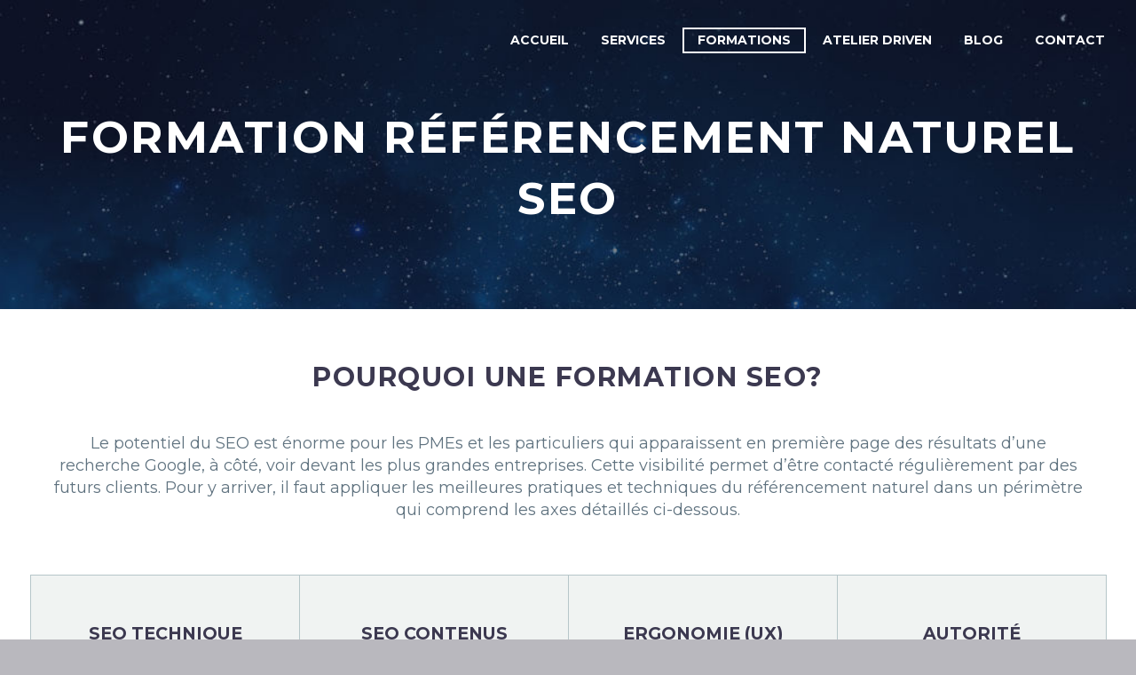

--- FILE ---
content_type: text/html; charset=UTF-8
request_url: https://digitalcuts.ch/formation-seo/
body_size: 30773
content:
<!DOCTYPE html>
<html lang="fr-CH" xmlns:og="http://ogp.me/ns#" xmlns:fb="http://ogp.me/ns/fb#">
<head><meta charset="UTF-8"><script>if(navigator.userAgent.match(/MSIE|Internet Explorer/i)||navigator.userAgent.match(/Trident\/7\..*?rv:11/i)){var href=document.location.href;if(!href.match(/[?&]nowprocket/)){if(href.indexOf("?")==-1){if(href.indexOf("#")==-1){document.location.href=href+"?nowprocket=1"}else{document.location.href=href.replace("#","?nowprocket=1#")}}else{if(href.indexOf("#")==-1){document.location.href=href+"&nowprocket=1"}else{document.location.href=href.replace("#","&nowprocket=1#")}}}}</script><script>class RocketLazyLoadScripts{constructor(e){this.triggerEvents=e,this.eventOptions={passive:!0},this.userEventListener=this.triggerListener.bind(this),this.delayedScripts={normal:[],async:[],defer:[]},this.allJQueries=[]}_addUserInteractionListener(e){this.triggerEvents.forEach((t=>window.addEventListener(t,e.userEventListener,e.eventOptions)))}_removeUserInteractionListener(e){this.triggerEvents.forEach((t=>window.removeEventListener(t,e.userEventListener,e.eventOptions)))}triggerListener(){this._removeUserInteractionListener(this),"loading"===document.readyState?document.addEventListener("DOMContentLoaded",this._loadEverythingNow.bind(this)):this._loadEverythingNow()}async _loadEverythingNow(){this._delayEventListeners(),this._delayJQueryReady(this),this._handleDocumentWrite(),this._registerAllDelayedScripts(),this._preloadAllScripts(),await this._loadScriptsFromList(this.delayedScripts.normal),await this._loadScriptsFromList(this.delayedScripts.defer),await this._loadScriptsFromList(this.delayedScripts.async),await this._triggerDOMContentLoaded(),await this._triggerWindowLoad(),window.dispatchEvent(new Event("rocket-allScriptsLoaded"))}_registerAllDelayedScripts(){document.querySelectorAll("script[type=rocketlazyloadscript]").forEach((e=>{e.hasAttribute("src")?e.hasAttribute("async")&&!1!==e.async?this.delayedScripts.async.push(e):e.hasAttribute("defer")&&!1!==e.defer||"module"===e.getAttribute("data-rocket-type")?this.delayedScripts.defer.push(e):this.delayedScripts.normal.push(e):this.delayedScripts.normal.push(e)}))}async _transformScript(e){return await this._requestAnimFrame(),new Promise((t=>{const n=document.createElement("script");let r;[...e.attributes].forEach((e=>{let t=e.nodeName;"type"!==t&&("data-rocket-type"===t&&(t="type",r=e.nodeValue),n.setAttribute(t,e.nodeValue))})),e.hasAttribute("src")?(n.addEventListener("load",t),n.addEventListener("error",t)):(n.text=e.text,t()),e.parentNode.replaceChild(n,e)}))}async _loadScriptsFromList(e){const t=e.shift();return t?(await this._transformScript(t),this._loadScriptsFromList(e)):Promise.resolve()}_preloadAllScripts(){var e=document.createDocumentFragment();[...this.delayedScripts.normal,...this.delayedScripts.defer,...this.delayedScripts.async].forEach((t=>{const n=t.getAttribute("src");if(n){const t=document.createElement("link");t.href=n,t.rel="preload",t.as="script",e.appendChild(t)}})),document.head.appendChild(e)}_delayEventListeners(){let e={};function t(t,n){!function(t){function n(n){return e[t].eventsToRewrite.indexOf(n)>=0?"rocket-"+n:n}e[t]||(e[t]={originalFunctions:{add:t.addEventListener,remove:t.removeEventListener},eventsToRewrite:[]},t.addEventListener=function(){arguments[0]=n(arguments[0]),e[t].originalFunctions.add.apply(t,arguments)},t.removeEventListener=function(){arguments[0]=n(arguments[0]),e[t].originalFunctions.remove.apply(t,arguments)})}(t),e[t].eventsToRewrite.push(n)}function n(e,t){let n=e[t];Object.defineProperty(e,t,{get:()=>n||function(){},set(r){e["rocket"+t]=n=r}})}t(document,"DOMContentLoaded"),t(window,"DOMContentLoaded"),t(window,"load"),t(window,"pageshow"),t(document,"readystatechange"),n(document,"onreadystatechange"),n(window,"onload"),n(window,"onpageshow")}_delayJQueryReady(e){let t=window.jQuery;Object.defineProperty(window,"jQuery",{get:()=>t,set(n){if(n&&n.fn&&!e.allJQueries.includes(n)){n.fn.ready=n.fn.init.prototype.ready=function(t){e.domReadyFired?t.bind(document)(n):document.addEventListener("rocket-DOMContentLoaded",(()=>t.bind(document)(n)))};const t=n.fn.on;n.fn.on=n.fn.init.prototype.on=function(){if(this[0]===window){function e(e){return e.split(" ").map((e=>"load"===e||0===e.indexOf("load.")?"rocket-jquery-load":e)).join(" ")}"string"==typeof arguments[0]||arguments[0]instanceof String?arguments[0]=e(arguments[0]):"object"==typeof arguments[0]&&Object.keys(arguments[0]).forEach((t=>{delete Object.assign(arguments[0],{[e(t)]:arguments[0][t]})[t]}))}return t.apply(this,arguments),this},e.allJQueries.push(n)}t=n}})}async _triggerDOMContentLoaded(){this.domReadyFired=!0,await this._requestAnimFrame(),document.dispatchEvent(new Event("rocket-DOMContentLoaded")),await this._requestAnimFrame(),window.dispatchEvent(new Event("rocket-DOMContentLoaded")),await this._requestAnimFrame(),document.dispatchEvent(new Event("rocket-readystatechange")),await this._requestAnimFrame(),document.rocketonreadystatechange&&document.rocketonreadystatechange()}async _triggerWindowLoad(){await this._requestAnimFrame(),window.dispatchEvent(new Event("rocket-load")),await this._requestAnimFrame(),window.rocketonload&&window.rocketonload(),await this._requestAnimFrame(),this.allJQueries.forEach((e=>e(window).trigger("rocket-jquery-load"))),window.dispatchEvent(new Event("rocket-pageshow")),await this._requestAnimFrame(),window.rocketonpageshow&&window.rocketonpageshow()}_handleDocumentWrite(){const e=new Map;document.write=document.writeln=function(t){const n=document.currentScript,r=document.createRange(),i=n.parentElement;let o=e.get(n);void 0===o&&(o=n.nextSibling,e.set(n,o));const a=document.createDocumentFragment();r.setStart(a,0),a.appendChild(r.createContextualFragment(t)),i.insertBefore(a,o)}}async _requestAnimFrame(){return new Promise((e=>requestAnimationFrame(e)))}static run(){const e=new RocketLazyLoadScripts(["keydown","mousemove","touchmove","touchstart","touchend","wheel"]);e._addUserInteractionListener(e)}}RocketLazyLoadScripts.run();</script>
	
	<meta name="viewport" content="width=device-width, initial-scale=1.0" />
	<link rel="profile" href="https://gmpg.org/xfn/11">
	<link rel="pingback" href="https://digitalcuts.ch/xmlrpc.php">
	<style>.tgpli-background-inited { background-image: none !important; }img[data-tgpli-image-inited] { display:none !important;visibility:hidden !important; }</style>        <script type="text/javascript">
            window.tgpLazyItemsOptions = {
                visibilityOffset: 100,
                desktopEnable: true,
                mobileEnable: true            };
            window.tgpQueue = {
                nodes: [],
                add: function(id, data) {
                    data = data || {};
                    if (window.tgpLazyItems !== undefined) {
                        if (this.nodes.length > 0) {
                            window.tgpLazyItems.addNodes(this.flushNodes());
                        }
                        window.tgpLazyItems.addNode({
                            node: document.getElementById(id),
                            data: data
                        });
                    } else {
                        this.nodes.push({
                            node: document.getElementById(id),
                            data: data
                        });
                    }
                },
                flushNodes: function() {
                    return this.nodes.splice(0, this.nodes.length);
                }
            };
        </script>
        <script data-minify="1" type="text/javascript" async src="https://digitalcuts.ch/wp-content/cache/min/1/wp-content/themes/thegem/js/thegem-pagespeed-lazy-items.js?ver=1749145375"></script><meta name='robots' content='index, follow, max-image-preview:large, max-snippet:-1, max-video-preview:-1' />
	<style>img:is([sizes="auto" i], [sizes^="auto," i]) { contain-intrinsic-size: 3000px 1500px }</style>
	
	<!-- This site is optimized with the Yoast SEO plugin v25.2 - https://yoast.com/wordpress/plugins/seo/ -->
	<title>Formation Référencement Naturel [SEO] - Genève ou en Ligne - Digital Cuts</title><link rel="preload" as="style" href="https://fonts.googleapis.com/css?family=Montserrat%3A100%2C100italic%2C200%2C200italic%2C300%2C300italic%2C400%2C400italic%2C500%2C500italic%2C600%2C600italic%2C700%2C700italic%2C800%2C800italic%2C900%2C900italic%7CSource%20Sans%20Pro%3A200%2C200italic%2C300%2C300italic%2C400%2C400italic%2C600%2C600italic%2C700%2C700italic%2C900%2C900italic&#038;subset=cyrillic%2Ccyrillic-ext%2Clatin%2Clatin-ext%2Cvietnamese%2Cgreek%2Cgreek-ext&#038;display=swap" /><link rel="stylesheet" href="https://fonts.googleapis.com/css?family=Montserrat%3A100%2C100italic%2C200%2C200italic%2C300%2C300italic%2C400%2C400italic%2C500%2C500italic%2C600%2C600italic%2C700%2C700italic%2C800%2C800italic%2C900%2C900italic%7CSource%20Sans%20Pro%3A200%2C200italic%2C300%2C300italic%2C400%2C400italic%2C600%2C600italic%2C700%2C700italic%2C900%2C900italic&#038;subset=cyrillic%2Ccyrillic-ext%2Clatin%2Clatin-ext%2Cvietnamese%2Cgreek%2Cgreek-ext&#038;display=swap" media="print" onload="this.media='all'" /><noscript><link rel="stylesheet" href="https://fonts.googleapis.com/css?family=Montserrat%3A100%2C100italic%2C200%2C200italic%2C300%2C300italic%2C400%2C400italic%2C500%2C500italic%2C600%2C600italic%2C700%2C700italic%2C800%2C800italic%2C900%2C900italic%7CSource%20Sans%20Pro%3A200%2C200italic%2C300%2C300italic%2C400%2C400italic%2C600%2C600italic%2C700%2C700italic%2C900%2C900italic&#038;subset=cyrillic%2Ccyrillic-ext%2Clatin%2Clatin-ext%2Cvietnamese%2Cgreek%2Cgreek-ext&#038;display=swap" /></noscript>
	<meta name="description" content="N&#039;attendez pas le trafic, allez le chercher! Formez-vous au référencement naturel SEO et devenez un expert pour lancer vos projets et élargir vos compétences!" />
	<link rel="canonical" href="https://digitalcuts.ch/formation-seo/" />
	<meta property="og:locale" content="fr_FR" />
	<meta property="og:type" content="article" />
	<meta property="og:title" content="Formation Référencement Naturel [SEO] - Genève ou en Ligne - Digital Cuts" />
	<meta property="og:description" content="N&#039;attendez pas le trafic, allez le chercher! Formez-vous au référencement naturel SEO et devenez un expert pour lancer vos projets et élargir vos compétences!" />
	<meta property="og:url" content="https://digitalcuts.ch/formation-seo/" />
	<meta property="og:site_name" content="Digital Cuts" />
	<meta property="article:modified_time" content="2025-07-12T12:22:31+00:00" />
	<meta property="og:image" content="https://digitalcuts.ch/wp-content/uploads/2019/02/SEO-Google-marketing.jpg" />
	<meta property="og:image:width" content="800" />
	<meta property="og:image:height" content="533" />
	<meta property="og:image:type" content="image/jpeg" />
	<meta name="twitter:card" content="summary_large_image" />
	<meta name="twitter:label1" content="Durée de lecture estimée" />
	<meta name="twitter:data1" content="4 minutes" />
	<script type="application/ld+json" class="yoast-schema-graph">{"@context":"https://schema.org","@graph":[{"@type":"WebPage","@id":"https://digitalcuts.ch/formation-seo/","url":"https://digitalcuts.ch/formation-seo/","name":"Formation Référencement Naturel [SEO] - Genève ou en Ligne - Digital Cuts","isPartOf":{"@id":"https://digitalcuts.ch/#website"},"datePublished":"2016-02-26T06:46:44+00:00","dateModified":"2025-07-12T12:22:31+00:00","description":"N'attendez pas le trafic, allez le chercher! Formez-vous au référencement naturel SEO et devenez un expert pour lancer vos projets et élargir vos compétences!","breadcrumb":{"@id":"https://digitalcuts.ch/formation-seo/#breadcrumb"},"inLanguage":"fr-FR","potentialAction":[{"@type":"ReadAction","target":["https://digitalcuts.ch/formation-seo/"]}]},{"@type":"BreadcrumbList","@id":"https://digitalcuts.ch/formation-seo/#breadcrumb","itemListElement":[{"@type":"ListItem","position":1,"name":"Home","item":"https://digitalcuts.ch/"},{"@type":"ListItem","position":2,"name":"Formation Référencement SEO"}]},{"@type":"WebSite","@id":"https://digitalcuts.ch/#website","url":"https://digitalcuts.ch/","name":"Digital Cuts","description":"Rédaction digitale pour vos clients et robots Google","publisher":{"@id":"https://digitalcuts.ch/#organization"},"potentialAction":[{"@type":"SearchAction","target":{"@type":"EntryPoint","urlTemplate":"https://digitalcuts.ch/?s={search_term_string}"},"query-input":{"@type":"PropertyValueSpecification","valueRequired":true,"valueName":"search_term_string"}}],"inLanguage":"fr-FR"},{"@type":"Organization","@id":"https://digitalcuts.ch/#organization","name":"Digital Cuts","url":"https://digitalcuts.ch/","logo":{"@type":"ImageObject","inLanguage":"fr-FR","@id":"https://digitalcuts.ch/#/schema/logo/image/","url":"https://digitalcuts.ch/wp-content/uploads/2020/12/Le-SEO-cest-la-symbiose-entre-les-humains-et-les-robots-par-Digital-Cuts.jpg","contentUrl":"https://digitalcuts.ch/wp-content/uploads/2020/12/Le-SEO-cest-la-symbiose-entre-les-humains-et-les-robots-par-Digital-Cuts.jpg","width":1024,"height":640,"caption":"Digital Cuts"},"image":{"@id":"https://digitalcuts.ch/#/schema/logo/image/"},"sameAs":["https://www.linkedin.com/company/digital-cuts-online-marketing/","https://www.youtube.com/channel/UCS1xnNXArPcK6gX-CeTY-IA"]}]}</script>
	<!-- / Yoast SEO plugin. -->


<link rel='dns-prefetch' href='//fonts.googleapis.com' />
<link href='https://fonts.gstatic.com' crossorigin rel='preconnect' />
<link rel="alternate" type="application/rss+xml" title="Digital Cuts &raquo; Flux" href="https://digitalcuts.ch/feed/" />
<link rel="alternate" type="application/rss+xml" title="Digital Cuts &raquo; Flux des commentaires" href="https://digitalcuts.ch/comments/feed/" />
<link data-minify="1" rel='stylesheet' id='thegem-preloader-css' href='https://digitalcuts.ch/wp-content/cache/min/1/wp-content/themes/thegem/css/thegem-preloader.css?ver=1749145375' type='text/css' media='all' />
<style id='thegem-preloader-inline-css' type='text/css'>

		body:not(.compose-mode) .gem-icon-style-gradient span,
		body:not(.compose-mode) .gem-icon .gem-icon-half-1,
		body:not(.compose-mode) .gem-icon .gem-icon-half-2 {
			opacity: 0 !important;
			}
</style>
<link data-minify="1" rel='stylesheet' id='thegem-reset-css' href='https://digitalcuts.ch/wp-content/cache/min/1/wp-content/themes/thegem/css/thegem-reset.css?ver=1749145375' type='text/css' media='all' />
<link data-minify="1" rel='stylesheet' id='thegem-grid-css' href='https://digitalcuts.ch/wp-content/cache/min/1/wp-content/themes/thegem/css/thegem-grid.css?ver=1749145375' type='text/css' media='all' />
<link data-minify="1" rel='stylesheet' id='thegem-header-css' href='https://digitalcuts.ch/wp-content/cache/min/1/wp-content/themes/thegem/css/thegem-header.css?ver=1749145375' type='text/css' media='all' />
<link data-minify="1" rel='stylesheet' id='thegem-style-css' href='https://digitalcuts.ch/wp-content/cache/min/1/wp-content/themes/thegem/style.css?ver=1749145375' type='text/css' media='all' />
<link data-minify="1" rel='stylesheet' id='thegem-widgets-css' href='https://digitalcuts.ch/wp-content/cache/min/1/wp-content/themes/thegem/css/thegem-widgets.css?ver=1749145375' type='text/css' media='all' />
<link data-minify="1" rel='stylesheet' id='thegem-new-css-css' href='https://digitalcuts.ch/wp-content/cache/min/1/wp-content/themes/thegem/css/thegem-new-css.css?ver=1749145375' type='text/css' media='all' />
<link data-minify="1" rel='stylesheet' id='perevazka-css-css-css' href='https://digitalcuts.ch/wp-content/cache/min/1/wp-content/themes/thegem/css/thegem-perevazka-css.css?ver=1749145375' type='text/css' media='all' />

<link data-minify="1" rel='stylesheet' id='thegem-custom-css' href='https://digitalcuts.ch/wp-content/cache/min/1/wp-content/themes/thegem/css/custom-Qu2Sh19P.css?ver=1767651669' type='text/css' media='all' />
<style id='thegem-custom-inline-css' type='text/css'>
#page-title {background-image: url('https://digitalcuts.ch/wp-content/uploads/2019/03/fond-espace-digital-cuts-online-marketing.jpg');background-color: #6c7cd0;background-repeat: no-repeat;background-position-x: center;background-position-y: top;background-size: cover;padding-top: 100px;padding-bottom: 90px;}#page-title h1,#page-title .title-rich-content {color: #ffffff;}.page-title-excerpt {color: #ffffff;max-width: 840px;margin-top: 18px;}#page-title .page-title-title {margin-top: 20px;}.page-title-inner,body .breadcrumbs{padding-left: 0px;padding-right: 0px;}body .breadcrumbs,body .breadcrumbs a,body .bc-devider:before {color: #ffff;}body .breadcrumbs .current {	color: #00bcd4;	border-bottom: 3px solid #00bcd4;}body .breadcrumbs a:hover {	color: #00bcd4;}body .page-title-block .breadcrumbs-container{	text-align: center;}.page-breadcrumbs ul li a,.page-breadcrumbs ul li:not(:last-child):after{	color: #99A9B5FF;}.page-breadcrumbs ul li{	color: #3C3950FF;}.page-breadcrumbs ul li a:hover{	color: #3C3950FF;}.block-content {padding-top: 0px;}.block-content:last-of-type {padding-bottom: 0px;}#top-area {	display: block;}.header-background:before {	opacity: 0;}@media (max-width: 991px) {#page-title {padding-top: 80px;padding-bottom: 80px;}.page-title-inner, body .breadcrumbs{padding-left: 0px;padding-right: 0px;}.page-title-excerpt {margin-top: 18px;}#page-title .page-title-title {margin-top: 0px;}.block-content {}.block-content:last-of-type {}#top-area {	display: block;}}@media (max-width: 767px) {#page-title {padding-top: 70px;padding-bottom: 50px;}.page-title-inner,body .breadcrumbs{padding-left: 0px;padding-right: 0px;}.page-title-excerpt {margin-top: 18px;}#page-title .page-title-title {margin-top: 0px;}.block-content {}.block-content:last-of-type {}#top-area {	display: block;}}
</style>
<link data-minify="1" rel='stylesheet' id='js_composer_front-css' href='https://digitalcuts.ch/wp-content/cache/min/1/wp-content/plugins/js_composer/assets/css/js_composer.min.css?ver=1749145375' type='text/css' media='all' />
<link data-minify="1" rel='stylesheet' id='thegem-additional-blog-1-css' href='https://digitalcuts.ch/wp-content/cache/min/1/wp-content/themes/thegem/css/thegem-additional-blog-1.css?ver=1749145375' type='text/css' media='all' />
<link rel='stylesheet' id='jquery-fancybox-css' href='https://digitalcuts.ch/wp-content/themes/thegem/js/fancyBox/jquery.fancybox.min.css?ver=6.8.3' type='text/css' media='all' />
<link data-minify="1" rel='stylesheet' id='thegem-vc_elements-css' href='https://digitalcuts.ch/wp-content/cache/min/1/wp-content/themes/thegem/css/thegem-vc_elements.css?ver=1749145375' type='text/css' media='all' />
<style id='wp-emoji-styles-inline-css' type='text/css'>

	img.wp-smiley, img.emoji {
		display: inline !important;
		border: none !important;
		box-shadow: none !important;
		height: 1em !important;
		width: 1em !important;
		margin: 0 0.07em !important;
		vertical-align: -0.1em !important;
		background: none !important;
		padding: 0 !important;
	}
</style>
<link rel='stylesheet' id='wp-block-library-css' href='https://digitalcuts.ch/wp-includes/css/dist/block-library/style.min.css?ver=6.8.3' type='text/css' media='all' />
<style id='classic-theme-styles-inline-css' type='text/css'>
/*! This file is auto-generated */
.wp-block-button__link{color:#fff;background-color:#32373c;border-radius:9999px;box-shadow:none;text-decoration:none;padding:calc(.667em + 2px) calc(1.333em + 2px);font-size:1.125em}.wp-block-file__button{background:#32373c;color:#fff;text-decoration:none}
</style>
<style id='global-styles-inline-css' type='text/css'>
:root{--wp--preset--aspect-ratio--square: 1;--wp--preset--aspect-ratio--4-3: 4/3;--wp--preset--aspect-ratio--3-4: 3/4;--wp--preset--aspect-ratio--3-2: 3/2;--wp--preset--aspect-ratio--2-3: 2/3;--wp--preset--aspect-ratio--16-9: 16/9;--wp--preset--aspect-ratio--9-16: 9/16;--wp--preset--color--black: #000000;--wp--preset--color--cyan-bluish-gray: #abb8c3;--wp--preset--color--white: #ffffff;--wp--preset--color--pale-pink: #f78da7;--wp--preset--color--vivid-red: #cf2e2e;--wp--preset--color--luminous-vivid-orange: #ff6900;--wp--preset--color--luminous-vivid-amber: #fcb900;--wp--preset--color--light-green-cyan: #7bdcb5;--wp--preset--color--vivid-green-cyan: #00d084;--wp--preset--color--pale-cyan-blue: #8ed1fc;--wp--preset--color--vivid-cyan-blue: #0693e3;--wp--preset--color--vivid-purple: #9b51e0;--wp--preset--gradient--vivid-cyan-blue-to-vivid-purple: linear-gradient(135deg,rgba(6,147,227,1) 0%,rgb(155,81,224) 100%);--wp--preset--gradient--light-green-cyan-to-vivid-green-cyan: linear-gradient(135deg,rgb(122,220,180) 0%,rgb(0,208,130) 100%);--wp--preset--gradient--luminous-vivid-amber-to-luminous-vivid-orange: linear-gradient(135deg,rgba(252,185,0,1) 0%,rgba(255,105,0,1) 100%);--wp--preset--gradient--luminous-vivid-orange-to-vivid-red: linear-gradient(135deg,rgba(255,105,0,1) 0%,rgb(207,46,46) 100%);--wp--preset--gradient--very-light-gray-to-cyan-bluish-gray: linear-gradient(135deg,rgb(238,238,238) 0%,rgb(169,184,195) 100%);--wp--preset--gradient--cool-to-warm-spectrum: linear-gradient(135deg,rgb(74,234,220) 0%,rgb(151,120,209) 20%,rgb(207,42,186) 40%,rgb(238,44,130) 60%,rgb(251,105,98) 80%,rgb(254,248,76) 100%);--wp--preset--gradient--blush-light-purple: linear-gradient(135deg,rgb(255,206,236) 0%,rgb(152,150,240) 100%);--wp--preset--gradient--blush-bordeaux: linear-gradient(135deg,rgb(254,205,165) 0%,rgb(254,45,45) 50%,rgb(107,0,62) 100%);--wp--preset--gradient--luminous-dusk: linear-gradient(135deg,rgb(255,203,112) 0%,rgb(199,81,192) 50%,rgb(65,88,208) 100%);--wp--preset--gradient--pale-ocean: linear-gradient(135deg,rgb(255,245,203) 0%,rgb(182,227,212) 50%,rgb(51,167,181) 100%);--wp--preset--gradient--electric-grass: linear-gradient(135deg,rgb(202,248,128) 0%,rgb(113,206,126) 100%);--wp--preset--gradient--midnight: linear-gradient(135deg,rgb(2,3,129) 0%,rgb(40,116,252) 100%);--wp--preset--font-size--small: 13px;--wp--preset--font-size--medium: 20px;--wp--preset--font-size--large: 36px;--wp--preset--font-size--x-large: 42px;--wp--preset--spacing--20: 0.44rem;--wp--preset--spacing--30: 0.67rem;--wp--preset--spacing--40: 1rem;--wp--preset--spacing--50: 1.5rem;--wp--preset--spacing--60: 2.25rem;--wp--preset--spacing--70: 3.38rem;--wp--preset--spacing--80: 5.06rem;--wp--preset--shadow--natural: 6px 6px 9px rgba(0, 0, 0, 0.2);--wp--preset--shadow--deep: 12px 12px 50px rgba(0, 0, 0, 0.4);--wp--preset--shadow--sharp: 6px 6px 0px rgba(0, 0, 0, 0.2);--wp--preset--shadow--outlined: 6px 6px 0px -3px rgba(255, 255, 255, 1), 6px 6px rgba(0, 0, 0, 1);--wp--preset--shadow--crisp: 6px 6px 0px rgba(0, 0, 0, 1);}:where(.is-layout-flex){gap: 0.5em;}:where(.is-layout-grid){gap: 0.5em;}body .is-layout-flex{display: flex;}.is-layout-flex{flex-wrap: wrap;align-items: center;}.is-layout-flex > :is(*, div){margin: 0;}body .is-layout-grid{display: grid;}.is-layout-grid > :is(*, div){margin: 0;}:where(.wp-block-columns.is-layout-flex){gap: 2em;}:where(.wp-block-columns.is-layout-grid){gap: 2em;}:where(.wp-block-post-template.is-layout-flex){gap: 1.25em;}:where(.wp-block-post-template.is-layout-grid){gap: 1.25em;}.has-black-color{color: var(--wp--preset--color--black) !important;}.has-cyan-bluish-gray-color{color: var(--wp--preset--color--cyan-bluish-gray) !important;}.has-white-color{color: var(--wp--preset--color--white) !important;}.has-pale-pink-color{color: var(--wp--preset--color--pale-pink) !important;}.has-vivid-red-color{color: var(--wp--preset--color--vivid-red) !important;}.has-luminous-vivid-orange-color{color: var(--wp--preset--color--luminous-vivid-orange) !important;}.has-luminous-vivid-amber-color{color: var(--wp--preset--color--luminous-vivid-amber) !important;}.has-light-green-cyan-color{color: var(--wp--preset--color--light-green-cyan) !important;}.has-vivid-green-cyan-color{color: var(--wp--preset--color--vivid-green-cyan) !important;}.has-pale-cyan-blue-color{color: var(--wp--preset--color--pale-cyan-blue) !important;}.has-vivid-cyan-blue-color{color: var(--wp--preset--color--vivid-cyan-blue) !important;}.has-vivid-purple-color{color: var(--wp--preset--color--vivid-purple) !important;}.has-black-background-color{background-color: var(--wp--preset--color--black) !important;}.has-cyan-bluish-gray-background-color{background-color: var(--wp--preset--color--cyan-bluish-gray) !important;}.has-white-background-color{background-color: var(--wp--preset--color--white) !important;}.has-pale-pink-background-color{background-color: var(--wp--preset--color--pale-pink) !important;}.has-vivid-red-background-color{background-color: var(--wp--preset--color--vivid-red) !important;}.has-luminous-vivid-orange-background-color{background-color: var(--wp--preset--color--luminous-vivid-orange) !important;}.has-luminous-vivid-amber-background-color{background-color: var(--wp--preset--color--luminous-vivid-amber) !important;}.has-light-green-cyan-background-color{background-color: var(--wp--preset--color--light-green-cyan) !important;}.has-vivid-green-cyan-background-color{background-color: var(--wp--preset--color--vivid-green-cyan) !important;}.has-pale-cyan-blue-background-color{background-color: var(--wp--preset--color--pale-cyan-blue) !important;}.has-vivid-cyan-blue-background-color{background-color: var(--wp--preset--color--vivid-cyan-blue) !important;}.has-vivid-purple-background-color{background-color: var(--wp--preset--color--vivid-purple) !important;}.has-black-border-color{border-color: var(--wp--preset--color--black) !important;}.has-cyan-bluish-gray-border-color{border-color: var(--wp--preset--color--cyan-bluish-gray) !important;}.has-white-border-color{border-color: var(--wp--preset--color--white) !important;}.has-pale-pink-border-color{border-color: var(--wp--preset--color--pale-pink) !important;}.has-vivid-red-border-color{border-color: var(--wp--preset--color--vivid-red) !important;}.has-luminous-vivid-orange-border-color{border-color: var(--wp--preset--color--luminous-vivid-orange) !important;}.has-luminous-vivid-amber-border-color{border-color: var(--wp--preset--color--luminous-vivid-amber) !important;}.has-light-green-cyan-border-color{border-color: var(--wp--preset--color--light-green-cyan) !important;}.has-vivid-green-cyan-border-color{border-color: var(--wp--preset--color--vivid-green-cyan) !important;}.has-pale-cyan-blue-border-color{border-color: var(--wp--preset--color--pale-cyan-blue) !important;}.has-vivid-cyan-blue-border-color{border-color: var(--wp--preset--color--vivid-cyan-blue) !important;}.has-vivid-purple-border-color{border-color: var(--wp--preset--color--vivid-purple) !important;}.has-vivid-cyan-blue-to-vivid-purple-gradient-background{background: var(--wp--preset--gradient--vivid-cyan-blue-to-vivid-purple) !important;}.has-light-green-cyan-to-vivid-green-cyan-gradient-background{background: var(--wp--preset--gradient--light-green-cyan-to-vivid-green-cyan) !important;}.has-luminous-vivid-amber-to-luminous-vivid-orange-gradient-background{background: var(--wp--preset--gradient--luminous-vivid-amber-to-luminous-vivid-orange) !important;}.has-luminous-vivid-orange-to-vivid-red-gradient-background{background: var(--wp--preset--gradient--luminous-vivid-orange-to-vivid-red) !important;}.has-very-light-gray-to-cyan-bluish-gray-gradient-background{background: var(--wp--preset--gradient--very-light-gray-to-cyan-bluish-gray) !important;}.has-cool-to-warm-spectrum-gradient-background{background: var(--wp--preset--gradient--cool-to-warm-spectrum) !important;}.has-blush-light-purple-gradient-background{background: var(--wp--preset--gradient--blush-light-purple) !important;}.has-blush-bordeaux-gradient-background{background: var(--wp--preset--gradient--blush-bordeaux) !important;}.has-luminous-dusk-gradient-background{background: var(--wp--preset--gradient--luminous-dusk) !important;}.has-pale-ocean-gradient-background{background: var(--wp--preset--gradient--pale-ocean) !important;}.has-electric-grass-gradient-background{background: var(--wp--preset--gradient--electric-grass) !important;}.has-midnight-gradient-background{background: var(--wp--preset--gradient--midnight) !important;}.has-small-font-size{font-size: var(--wp--preset--font-size--small) !important;}.has-medium-font-size{font-size: var(--wp--preset--font-size--medium) !important;}.has-large-font-size{font-size: var(--wp--preset--font-size--large) !important;}.has-x-large-font-size{font-size: var(--wp--preset--font-size--x-large) !important;}
:where(.wp-block-post-template.is-layout-flex){gap: 1.25em;}:where(.wp-block-post-template.is-layout-grid){gap: 1.25em;}
:where(.wp-block-columns.is-layout-flex){gap: 2em;}:where(.wp-block-columns.is-layout-grid){gap: 2em;}
:root :where(.wp-block-pullquote){font-size: 1.5em;line-height: 1.6;}
</style>
<link data-minify="1" rel='stylesheet' id='contact-form-7-css' href='https://digitalcuts.ch/wp-content/cache/min/1/wp-content/plugins/contact-form-7/includes/css/styles.css?ver=1749145375' type='text/css' media='all' />
<link data-minify="1" rel='stylesheet' id='thegem_js_composer_front-css' href='https://digitalcuts.ch/wp-content/cache/min/1/wp-content/themes/thegem/css/thegem-js_composer_columns.css?ver=1749145375' type='text/css' media='all' />
<script type="rocketlazyloadscript" data-rocket-type="text/javascript"></script><script type="text/javascript">function fullHeightRow() {
			var fullHeight,
				offsetTop,
				element = document.getElementsByClassName('vc_row-o-full-height')[0];
			if (element) {
				fullHeight = window.innerHeight;
				offsetTop = window.pageYOffset + element.getBoundingClientRect().top;
				if (offsetTop < fullHeight) {
					fullHeight = 100 - offsetTop / (fullHeight / 100);
					element.style.minHeight = fullHeight + 'vh'
				}
			}
		}
		fullHeightRow();</script><!--[if lt IE 9]>
<script type="text/javascript" src="https://digitalcuts.ch/wp-content/themes/thegem/js/html5.js?ver=3.7.3" id="html5-js"></script>
<![endif]-->
<script type="text/javascript" src="https://digitalcuts.ch/wp-includes/js/jquery/jquery.min.js?ver=3.7.1" id="jquery-core-js"></script>
<script type="text/javascript" src="https://digitalcuts.ch/wp-includes/js/jquery/jquery-migrate.min.js?ver=3.4.1" id="jquery-migrate-js"></script>
<script type="text/javascript" id="zilla-likes-js-extra">
/* <![CDATA[ */
var zilla_likes = {"ajaxurl":"https:\/\/digitalcuts.ch\/wp-admin\/admin-ajax.php"};
/* ]]> */
</script>
<script data-minify="1" type="text/javascript" src="https://digitalcuts.ch/wp-content/cache/min/1/wp-content/plugins/zilla-likes/scripts/zilla-likes.js?ver=1749145375" id="zilla-likes-js" defer></script>
<link rel="https://api.w.org/" href="https://digitalcuts.ch/wp-json/" /><link rel="alternate" title="JSON" type="application/json" href="https://digitalcuts.ch/wp-json/wp/v2/pages/7926" /><link rel="EditURI" type="application/rsd+xml" title="RSD" href="https://digitalcuts.ch/xmlrpc.php?rsd" />
<meta name="generator" content="WordPress 6.8.3" />
<link rel='shortlink' href='https://digitalcuts.ch/?p=7926' />
<link rel="alternate" title="oEmbed (JSON)" type="application/json+oembed" href="https://digitalcuts.ch/wp-json/oembed/1.0/embed?url=https%3A%2F%2Fdigitalcuts.ch%2Fformation-seo%2F" />
<link rel="alternate" title="oEmbed (XML)" type="text/xml+oembed" href="https://digitalcuts.ch/wp-json/oembed/1.0/embed?url=https%3A%2F%2Fdigitalcuts.ch%2Fformation-seo%2F&#038;format=xml" />
<meta name="generator" content="Powered by WPBakery Page Builder - drag and drop page builder for WordPress."/>
<link rel="icon" href="https://digitalcuts.ch/wp-content/uploads/2019/02/cropped-SEO-Google-marketing-32x32.jpg" sizes="32x32" />
<link rel="icon" href="https://digitalcuts.ch/wp-content/uploads/2019/02/cropped-SEO-Google-marketing-192x192.jpg" sizes="192x192" />
<link rel="apple-touch-icon" href="https://digitalcuts.ch/wp-content/uploads/2019/02/cropped-SEO-Google-marketing-180x180.jpg" />
<meta name="msapplication-TileImage" content="https://digitalcuts.ch/wp-content/uploads/2019/02/cropped-SEO-Google-marketing-270x270.jpg" />
<script>if(document.querySelector('[data-type="vc_custom-css"]')) {document.head.appendChild(document.querySelector('[data-type="vc_custom-css"]'));}</script>		<style type="text/css" id="wp-custom-css">
			.dline-2-1::after {
    content: '01';
    color: lightblue !important;
    z-index: -10;
}

.dline-2-2::after {
    content: '02';
    color: cornflowerblue !important;
    z-index: -10;
}	
	
.dline-2-3::after {
    content: '03';
    color: aqua !important;
    z-index: -10;
}
.gem-team-style-4 .team-person-socials .socials-item-icon {
    font-size: 20px;
    position: absolute;
    left: 6px;
}
 .table-responsive {
            width: 100%;
            overflow-x: auto;
        }
        
        /* Style de base pour le tableau */
        table {
            width: 100%;
            border-collapse: collapse;
        }
        
        th, td {
            border: 1px solid #ddd;
            padding: 8px;
            text-align: left;
        }
        
        th {
            background-color: #f2f2f2;
        }		</style>
		<style type="text/css" data-type="vc_custom-css">.new-h1-style .title-xlarge{
    font-size:100px!important;
}

.new-h1-style .gem-button.gem-button-style-outline{
    border:0px!important;
}
.new-h1-style .gem-button-separator-line {
    border-top: 1px solid;
    border-bottom: 1px solid;
    height: 0;
}

.row-this-big-kvik .quickfinder{
    padding: 0;
}
.row-this-big-kvik .quickfinder-item{
    margin-bottom:0;
}
.row-this-big-kvik .quickfinder-item-box{
    padding-top:125px;
    padding-bottom:80px;
}
.row-this-tabs-kvik .quickfinder{
    padding:50px 0 0 0;
}
.row-this-tabs-kvik .quickfinder-item-box{
    padding:0 15px 30px 15px;
}
.gem-testimonials.style1 .gem-testimonial-wrapper:after,
.gem-testimonials.style2 .gem-testimonial-wrapper p:after{
    color:#00bcd4;
}

@media (max-width: 1199px) {
	.wpb_row {
		margin-top: 0;
	}
	.wpb_row > * {
		margin-top: 0;
	}
}
@media (max-width: 1199px) {
	.row {
		margin-top: 0;
	}
	.row > * {
		margin-top: 0;
	}
	.footer-site-info { margin-top: 25px; }
}

@media (max-width: 1024px) {
    .top-line .vc_column_container:nth-child(1) .vc_column-inner{
        margin-right: -90px !important;
        padding-left: 100px !important;
    }
    .top-line .vc_column_container:nth-child(3) .vc_column-inner{
        margin-left: -90px !important;
        padding-right: 100px !important;
    }
    .top-line2 .vc_column_container:nth-child(1) .vc_column-inner{
        margin-right: -70px !important;
        padding-left: 100px !important;
    }
    .top-line2 .vc_column_container:nth-child(3) .vc_column-inner{
        margin-left: -70px !important;
        padding-right: 100px !important;
    }
}

@media (max-width: 768px) {
    .top-line .vc_column_container:nth-child(1) .vc_column-inner{
        margin-right: -70px !important;
    }
    .top-line .vc_column_container:nth-child(3) .vc_column-inner{
        margin-left: -70px !important;
    }
    .top-line2 .vc_column_container:nth-child(1) .vc_column-inner{
        margin-right: -50px !important;
    }
    .top-line2 .vc_column_container:nth-child(3) .vc_column-inner{
        margin-left: -50px !important;
    }
    .new-h1-style .title-xlarge{
        font-size:100px!important;
        line-height:100px;
    }
}
@media (max-width: 480px) {
    .new-h1-style .title-xlarge{
        font-size:50px!important;
        line-height:60px;
    }
}

@media screen and (min-width:0) {
    .top-line,.top-line2{
        display:none!important;
    }
}</style><style type="text/css" data-type="vc_shortcodes-custom-css">.vc_custom_1632210290336{margin-top: 50px !important;}.vc_custom_1632231965488{margin-bottom: 0px !important;}.vc_custom_1632245295964{margin-top: -30px !important;margin-bottom: 0px !important;padding-top: 85px !important;padding-bottom: 50px !important;background-image: url(https://digitalcuts.ch/wp-content/uploads/2021/09/fond-temoignanges-des-formations-referencement-naturel.jpg?id=31704) !important;background-position: center !important;background-repeat: no-repeat !important;background-size: cover !important;}.vc_custom_1632142232505{margin-top: -40px !important;}.vc_custom_1632244645405{padding-top: 120px !important;padding-bottom: 120px !important;background-image: url(https://digitalcuts.ch/wp-content/uploads/2021/09/Formation-SEO-pour-particuliers.jpg?id=31697) !important;background-position: center !important;background-repeat: no-repeat !important;background-size: cover !important;}.vc_custom_1632244699268{padding-top: 120px !important;padding-bottom: 120px !important;background-image: url(https://digitalcuts.ch/wp-content/uploads/2021/09/Formation-SEO-pour-entreprises.jpg?id=31698) !important;background-position: center !important;background-repeat: no-repeat !important;background-size: cover !important;}.vc_custom_1632244761473{padding-top: 120px !important;padding-bottom: 120px !important;background-image: url(https://digitalcuts.ch/wp-content/uploads/2021/09/Formation-SEO-pour-agences-et-marketers.jpg?id=31699) !important;background-position: center !important;background-repeat: no-repeat !important;background-size: cover !important;}.vc_custom_1631542139444{margin-top: 20px !important;}.vc_custom_1632157195487{margin-top: 20px !important;}.vc_custom_1465391403112{padding-top: 0px !important;}.vc_custom_1631549124649{margin-top: 40px !important;}</style><noscript><style> .wpb_animate_when_almost_visible { opacity: 1; }</style></noscript>
<noscript><style id="rocket-lazyload-nojs-css">.rll-youtube-player, [data-lazy-src]{display:none !important;}</style></noscript>	<link rel="preload" as="font" crossorigin="anonymous" type="font/woff" href="https://digitalcuts.ch/wp-content/themes/thegem/fonts/montserrat-ultralight.woff">
<link rel="preload" as="font" crossorigin="anonymous" type="font/woff" href="https://digitalcuts.ch/wp-content/themes/thegem/fonts/elegant/ElegantIcons.woff">
	
	<!-- Global site tag (gtag.js) - Google Analytics -->
<script type="rocketlazyloadscript" async src="https://www.googletagmanager.com/gtag/js?id=UA-54429024-6"></script>
<script>
  window.dataLayer = window.dataLayer || [];
  function gtag(){dataLayer.push(arguments);}
  gtag('js', new Date());
  gtag('config', 'UA-54429024-6');
</script>
</head>
<body data-rsssl=1 class="wp-singular page-template-default page page-id-7926 wp-theme-thegem wpb-js-composer js-comp-ver-6.8.0 vc_responsive">
	<script type="text/javascript">
		var gemSettings = {"isTouch":"","forcedLasyDisabled":"","tabletPortrait":"1","tabletLandscape":"","topAreaMobileDisable":"","parallaxDisabled":"","fillTopArea":"","themePath":"https:\/\/digitalcuts.ch\/wp-content\/themes\/thegem","rootUrl":"https:\/\/digitalcuts.ch","mobileEffectsEnabled":"1","isRTL":""};
		(function() {
    function isTouchDevice() {
        return (('ontouchstart' in window) ||
            (navigator.MaxTouchPoints > 0) ||
            (navigator.msMaxTouchPoints > 0));
    }

    window.gemSettings.isTouch = isTouchDevice();

    function userAgentDetection() {
        var ua = navigator.userAgent.toLowerCase(),
        platform = navigator.platform.toLowerCase(),
        UA = ua.match(/(opera|ie|firefox|chrome|version)[\s\/:]([\w\d\.]+)?.*?(safari|version[\s\/:]([\w\d\.]+)|$)/) || [null, 'unknown', 0],
        mode = UA[1] == 'ie' && document.documentMode;

        window.gemBrowser = {
            name: (UA[1] == 'version') ? UA[3] : UA[1],
            version: UA[2],
            platform: {
                name: ua.match(/ip(?:ad|od|hone)/) ? 'ios' : (ua.match(/(?:webos|android)/) || platform.match(/mac|win|linux/) || ['other'])[0]
                }
        };
            }

    window.updateGemClientSize = function() {
        if (window.gemOptions == null || window.gemOptions == undefined) {
            window.gemOptions = {
                first: false,
                clientWidth: 0,
                clientHeight: 0,
                innerWidth: -1
            };
        }

        window.gemOptions.clientWidth = window.innerWidth || document.documentElement.clientWidth;
        if (document.body != null && !window.gemOptions.clientWidth) {
            window.gemOptions.clientWidth = document.body.clientWidth;
        }

        window.gemOptions.clientHeight = window.innerHeight || document.documentElement.clientHeight;
        if (document.body != null && !window.gemOptions.clientHeight) {
            window.gemOptions.clientHeight = document.body.clientHeight;
        }
    };

    window.updateGemInnerSize = function(width) {
        window.gemOptions.innerWidth = width != undefined ? width : (document.body != null ? document.body.clientWidth : 0);
    };

    userAgentDetection();
    window.updateGemClientSize(true);

    window.gemSettings.lasyDisabled = window.gemSettings.forcedLasyDisabled || (!window.gemSettings.mobileEffectsEnabled && (window.gemSettings.isTouch || window.gemOptions.clientWidth <= 800));
})();
		(function() {
    if (window.gemBrowser.name == 'safari') {
        try {
            var safariVersion = parseInt(window.gemBrowser.version);
        } catch(e) {
            var safariVersion = 0;
        }
        if (safariVersion >= 9) {
            window.gemSettings.parallaxDisabled = true;
            window.gemSettings.fillTopArea = true;
        }
    }
})();
		(function() {
    var fullwithData = {
        page: null,
        pageWidth: 0,
        pageOffset: {},
        fixVcRow: true,
        pagePaddingLeft: 0
    };

    function updateFullwidthData() {
        fullwithData.pageOffset = fullwithData.page.getBoundingClientRect();
        fullwithData.pageWidth = parseFloat(fullwithData.pageOffset.width);
        fullwithData.pagePaddingLeft = 0;

        if (fullwithData.page.className.indexOf('vertical-header') != -1) {
            fullwithData.pagePaddingLeft = 45;
            if (fullwithData.pageWidth >= 1600) {
                fullwithData.pagePaddingLeft = 360;
            }
            if (fullwithData.pageWidth < 980) {
                fullwithData.pagePaddingLeft = 0;
            }
        }
    }

    function gem_fix_fullwidth_position(element) {
        if (element == null) {
            return false;
        }

        if (fullwithData.page == null) {
            fullwithData.page = document.getElementById('page');
            updateFullwidthData();
        }

        /*if (fullwithData.pageWidth < 1170) {
            return false;
        }*/

        if (!fullwithData.fixVcRow) {
            return false;
        }

        if (element.previousElementSibling != null && element.previousElementSibling != undefined && element.previousElementSibling.className.indexOf('fullwidth-block') == -1) {
            var elementParentViewportOffset = element.previousElementSibling.getBoundingClientRect();
        } else {
            var elementParentViewportOffset = element.parentNode.getBoundingClientRect();
        }

        /*if (elementParentViewportOffset.top > window.gemOptions.clientHeight) {
            fullwithData.fixVcRow = false;
            return false;
        }*/

        if (element.className.indexOf('vc_row') != -1) {
            var elementMarginLeft = -21;
            var elementMarginRight = -21;
        } else {
            var elementMarginLeft = 0;
            var elementMarginRight = 0;
        }

        var offset = parseInt(fullwithData.pageOffset.left + 0.5) - parseInt((elementParentViewportOffset.left < 0 ? 0 : elementParentViewportOffset.left) + 0.5) - elementMarginLeft + fullwithData.pagePaddingLeft;
        var offsetKey = window.gemSettings.isRTL ? 'right' : 'left';

        element.style.position = 'relative';
        element.style[offsetKey] = offset + 'px';
        element.style.width = fullwithData.pageWidth - fullwithData.pagePaddingLeft + 'px';

        if (element.className.indexOf('vc_row') == -1) {
            element.setAttribute('data-fullwidth-updated', 1);
        }

        if (element.className.indexOf('vc_row') != -1 && !element.hasAttribute('data-vc-stretch-content')) {
            var el_full = element.parentNode.querySelector('.vc_row-full-width-before');
            var padding = -1 * offset;
            0 > padding && (padding = 0);
            var paddingRight = fullwithData.pageWidth - padding - el_full.offsetWidth + elementMarginLeft + elementMarginRight;
            0 > paddingRight && (paddingRight = 0);
            element.style.paddingLeft = padding + 'px';
            element.style.paddingRight = paddingRight + 'px';
        }
    }

    window.gem_fix_fullwidth_position = gem_fix_fullwidth_position;

    document.addEventListener('DOMContentLoaded', function() {
        var classes = [];

        if (window.gemSettings.isTouch) {
            document.body.classList.add('thegem-touch');
        }

        if (window.gemSettings.lasyDisabled && !window.gemSettings.forcedLasyDisabled) {
            document.body.classList.add('thegem-effects-disabled');
        }
    });

    if (window.gemSettings.parallaxDisabled) {
        var head  = document.getElementsByTagName('head')[0],
            link  = document.createElement('style');
        link.rel  = 'stylesheet';
        link.type = 'text/css';
        link.innerHTML = ".fullwidth-block.fullwidth-block-parallax-fixed .fullwidth-block-background { background-attachment: scroll !important; }";
        head.appendChild(link);
    }
})();

(function() {
    setTimeout(function() {
        var preloader = document.getElementById('page-preloader');
        if (preloader != null && preloader != undefined) {
            preloader.className += ' preloader-loaded';
        }
    }, window.pagePreloaderHideTime || 1000);
})();
	</script>
	<div id="page" class="layout-fullwidth header-style-4">
			<a href="#page" class="scroll-top-button"></a>
						<div id="site-header-wrapper"  class="site-header-wrapper-transparent  " >
						<div class="menu-overlay"></div>			<header id="site-header" class="site-header animated-header mobile-menu-layout-overlay" role="banner">
												<div class="header-background">
					<div class="container container-fullwidth">
						<div class="header-main logo-position-left header-colors-light header-layout-default header-layout-fullwidth header-style-4">
																							<div class="site-title">
											<div class="site-logo" style="width:164px;">
			<a href="https://digitalcuts.ch/" rel="home">
									Digital Cuts							</a>
		</div>
										</div>
																											<nav id="primary-navigation" class="site-navigation primary-navigation" role="navigation">
											<button class="menu-toggle dl-trigger">Primary Menu<span class="menu-line-1"></span><span class="menu-line-2"></span><span class="menu-line-3"></span></button><div class="overlay-menu-wrapper"><div class="overlay-menu-table"><div class="overlay-menu-row"><div class="overlay-menu-cell">																							<ul id="primary-menu" class="nav-menu styled no-responsive"><li id="menu-item-29201" class="menu-item menu-item-type-post_type menu-item-object-page menu-item-home menu-item-29201 megamenu-first-element"><a href="https://digitalcuts.ch/">Accueil</a></li>
<li id="menu-item-29280" class="menu-item menu-item-type-custom menu-item-object-custom menu-item-has-children menu-item-parent menu-item-29280 megamenu-first-element"><a href="#">Services</a><span class="menu-item-parent-toggle"></span>
<ul class="sub-menu styled ">
	<li id="menu-item-32035" class="menu-item menu-item-type-post_type menu-item-object-page menu-item-32035 megamenu-first-element"><a href="https://digitalcuts.ch/agence-referencement-naturel-seo-geneve/">SEO</a></li>
	<li id="menu-item-32071" class="menu-item menu-item-type-post_type menu-item-object-page menu-item-32071 megamenu-first-element"><a href="https://digitalcuts.ch/agence-google-ads-sea-geneve/">Google Ads</a></li>
</ul>
</li>
<li id="menu-item-32234" class="menu-item menu-item-type-custom menu-item-object-custom current-menu-ancestor current-menu-parent menu-item-has-children menu-item-parent menu-item-32234 megamenu-first-element menu-item-current"><a href="#">Formations</a><span class="menu-item-parent-toggle"></span>
<ul class="sub-menu styled ">
	<li id="menu-item-32236" class="menu-item menu-item-type-post_type menu-item-object-page menu-item-32236 megamenu-first-element"><a href="https://digitalcuts.ch/formations-marketing-digital/">Marketing Digital [360]</a></li>
	<li id="menu-item-32235" class="menu-item menu-item-type-post_type menu-item-object-page current-menu-item page_item page-item-7926 current_page_item menu-item-32235 megamenu-first-element menu-item-active"><a href="https://digitalcuts.ch/formation-seo/">Référencement Naturel [SEO]</a></li>
	<li id="menu-item-32233" class="menu-item menu-item-type-post_type menu-item-object-page menu-item-32233 megamenu-first-element"><a href="https://digitalcuts.ch/formation-google-ads/">Google Ads [SEA]</a></li>
	<li id="menu-item-32231" class="menu-item menu-item-type-post_type menu-item-object-page menu-item-32231 megamenu-first-element"><a href="https://digitalcuts.ch/formation-google-analytics/">Google Analytics [GA4]</a></li>
	<li id="menu-item-32232" class="menu-item menu-item-type-post_type menu-item-object-page menu-item-32232 megamenu-first-element"><a href="https://digitalcuts.ch/formation-wordpress/">Création site internet [WordPress]</a></li>
	<li id="menu-item-32230" class="menu-item menu-item-type-post_type menu-item-object-page menu-item-32230 megamenu-first-element"><a href="https://digitalcuts.ch/formation-intelligence-artificielle-ia/">Intelligence Artificielle [IA]</a></li>
</ul>
</li>
<li id="menu-item-30467" class="menu-item menu-item-type-post_type menu-item-object-page menu-item-30467 megamenu-first-element"><a href="https://digitalcuts.ch/atelier-driven/">Atelier Driven</a></li>
<li id="menu-item-29132" class="menu-item menu-item-type-post_type menu-item-object-page menu-item-29132 megamenu-first-element"><a href="https://digitalcuts.ch/blog/">Blog</a></li>
<li id="menu-item-29277" class="menu-item menu-item-type-custom menu-item-object-custom menu-item-home menu-item-29277 megamenu-first-element"><a href="https://digitalcuts.ch/#contact">Contact</a></li>
</ul>																						</div></div></div></div>										</nav>
																														</div>
					</div>
				</div>
			</header><!-- #site-header -->
					</div><!-- #site-header-wrapper -->
			<div id="main" class="site-main page__top-shadow visible">
<div id="main-content" class="main-content">

<div id="page-title" class="page-title-block page-title-alignment-center page-title-style-1 has-background-image has-background-image">
						
						
						
						
						
						<div class="container"><div class="page-title-inner"><div class="page-title-title"><div class="title-rich-content"><h1 style="text-align: center;" >FORMATION RÉFÉRENCEMENT NATUREL SEO</h1>
</div></div></div></div>
						
					</div>
<div class="block-content no-bottom-margin no-top-margin">
	<div class="container">
		<div class="panel row">

			<div class="panel-center col-xs-12">
				<article id="post-7926" class="post-7926 page type-page status-publish">

					<div class="entry-content post-content">
                        
						
							
						
						<div id="vc_row-6978aee2c784e" class="vc_row wpb_row vc_row-fluid vc_custom_1632210290336 thegem-custom-6978aee2c782e9536"><div class="wpb_column vc_column_container vc_col-sm-12 thegem-custom-6978aee2cd105120"><div class="vc_column-inner thegem-custom-inner-6978aee2cd109 "><style>
.thegem-template-wrapper .wpb_wrapper.thegem-custom-6978aee2cd105120{display: flex !important;}.thegem-template-wrapper .wpb_wrapper.thegem-custom-6978aee2cd105120{align-items: center !important;}.thegem-template-wrapper .wpb_wrapper.thegem-custom-6978aee2cd105120{justify-content: flex-start !important;}.thegem-template-wrapper .wpb_wrapper.thegem-custom-6978aee2cd105120{flex-direction: row !important;}.thegem-template-wrapper .wpb_wrapper.thegem-custom-6978aee2cd105120{flex-wrap: wrap !important;}</style><div class="wpb_wrapper thegem-custom-6978aee2cd105120">
	
		<div class="wpb_text_column wpb_content_element  thegem-vc-text thegem-custom-6978aee2cd4765570"  >
			<div class="wpb_wrapper">
				<h2 style="text-align: center;">POURQUOI UNE FORMATION SEO?</h2>
<p style="text-align: center;">Le potentiel du SEO est énorme pour les PMEs et les particuliers qui apparaissent en première page des résultats d&rsquo;une recherche Google, à côté, voir devant les plus grandes entreprises. Cette visibilité permet d&rsquo;être contacté régulièrement par des futurs clients. Pour y arriver, il faut appliquer les meilleures pratiques et techniques du référencement naturel dans un périmètre qui comprend les axes détaillés ci-dessous.</p>

			</div>
		</div>
	
</div></div></div></div><div id="vc_row-6978aee2cd8d4" class="vc_row wpb_row vc_row-fluid thegem-custom-6978aee2cd8c68342"><div class="wpb_column vc_column_container vc_col-sm-12 thegem-custom-6978aee2cdc964671"><div class="vc_column-inner thegem-custom-inner-6978aee2cdc99 vc_custom_1632142232505"><style>
.thegem-template-wrapper .wpb_wrapper.thegem-custom-6978aee2cdc964671{display: flex !important;}.thegem-template-wrapper .wpb_wrapper.thegem-custom-6978aee2cdc964671{align-items: center !important;}.thegem-template-wrapper .wpb_wrapper.thegem-custom-6978aee2cdc964671{justify-content: flex-start !important;}.thegem-template-wrapper .wpb_wrapper.thegem-custom-6978aee2cdc964671{flex-direction: row !important;}.thegem-template-wrapper .wpb_wrapper.thegem-custom-6978aee2cdc964671{flex-wrap: wrap !important;}</style><div class="wpb_wrapper thegem-custom-6978aee2cdc964671"><div class="quickfinder quickfinder-style-classic quickfinder-binded row inline-row quickfinder-icon-position-bottom quickfinder-alignment-center quickfinder-title-bold" data-hover-box-color="#ffffff"><div id="post-8140" class="quickfinder-item inline-column col-md-3 col-xs-6 quickfinder-item-effect-background-reverse icon-size-small quickfinder-box-style-soft-outlined post-8140 thegem_qf_item type-thegem_qf_item status-publish" data-ll-item-delay="0"> <div class="quickfinder-item-box" style="background-color: #f0f3f2;border-color: #b6c6c9;"> <div class="quickfinder-item-inner"> <div class="quickfinder-item-info-wrapper"> <div class="quickfinder-item-info " > <div class="quickfinder-item-title" style="color: #3c3950;">SEO TECHNIQUE</div> <div class="quickfinder-item-text" style="color: #5f727f;">Vitesse de chargement, compatibilité mobile, maillage interne, indexation, métadonnées, rich snippets, urls, sécurité, erreurs (liens cassés, doublons, redirections, erreurs 404, crawl...)<br />
<br />
</div> </div> </div> <div class="quickfinder-item-image"> <div class="quickfinder-item-image-content " > <div class="quickfinder-item-image-wrapper"> <div class="gem-icon gem-icon-pack-material gem-icon-size-small gem-icon-shape-circle" style="border-color: #464c5c;opacity: 1;"><div class="gem-icon-inner" style="background-color: #464c5c;"><span class="gem-icon-half-1" style="color: #ffffff;"><span class="back-angle">&#xf252;</span></span><span class="gem-icon-half-2" style="color: #ffffff;"><span class="back-angle">&#xf252;</span></span></div></div> </div> </div> </div> </div> </div> <a href="#technique" target="_self" class="quickfinder-item-link"></a> </div> <div id="post-8181" class="quickfinder-item inline-column col-md-3 col-xs-6 quickfinder-item-effect-background-reverse icon-size-small quickfinder-box-style-soft-outlined post-8181 thegem_qf_item type-thegem_qf_item status-publish" data-ll-item-delay="0"> <div class="quickfinder-item-box" style="background-color: #f0f3f2;border-color: #b6c6c9;"> <div class="quickfinder-item-inner"> <div class="quickfinder-item-info-wrapper"> <div class="quickfinder-item-info " > <div class="quickfinder-item-title" style="color: #3c3950;">SEO CONTENUS</div> <div class="quickfinder-item-text" style="color: #5f727f;">Structure, hiérarchisation, champ sémantique, balises, qualité, intention de recherche, visuels, textes, seo local (titre, images, avis, description), formats des contenus...</div> </div> </div> <div class="quickfinder-item-image"> <div class="quickfinder-item-image-content " > <div class="quickfinder-item-image-wrapper"> <div class="gem-icon gem-icon-pack-material gem-icon-size-small gem-icon-shape-circle" style="border-color: #00bcd4;opacity: 1;"><div class="gem-icon-inner" style="background-color: #00bcd4;"><span class="gem-icon-half-1" style="color: #ffffff;"><span class="back-angle">&#xf472;</span></span><span class="gem-icon-half-2" style="color: #ffffff;"><span class="back-angle">&#xf472;</span></span></div></div> </div> </div> </div> </div> </div> <a href="#contenus" target="_self" class="quickfinder-item-link"></a> </div> <div id="post-8182" class="quickfinder-item inline-column col-md-3 col-xs-6 quickfinder-item-effect-background-reverse icon-size-small quickfinder-box-style-soft-outlined post-8182 thegem_qf_item type-thegem_qf_item status-publish" data-ll-item-delay="0"> <div class="quickfinder-item-box" style="background-color: #f0f3f2;border-color: #b6c6c9;"> <div class="quickfinder-item-inner"> <div class="quickfinder-item-info-wrapper"> <div class="quickfinder-item-info " > <div class="quickfinder-item-title" style="color: #3c3950;">ERGONOMIE (UX)</div> <div class="quickfinder-item-text" style="color: #5f727f;">Architecture, design d'interaction, look & feel, call to action, accessibilité, fonctionnalités, utiilisabilité, narrative, fluidité...</div> </div> </div> <div class="quickfinder-item-image"> <div class="quickfinder-item-image-content " > <div class="quickfinder-item-image-wrapper"> <div class="gem-icon gem-icon-pack-material gem-icon-size-small gem-icon-shape-circle" style="border-color: #f44336;opacity: 1;"><div class="gem-icon-inner" style="background-color: #f44336;"><span class="gem-icon-half-1" style="color: #ffffff;"><span class="back-angle">&#xf111;</span></span><span class="gem-icon-half-2" style="color: #ffffff;"><span class="back-angle">&#xf111;</span></span></div></div> </div> </div> </div> </div> </div> <a href="#ux" target="_self" class="quickfinder-item-link"></a> </div> <div id="post-8186" class="quickfinder-item inline-column col-md-3 col-xs-6 quickfinder-item-effect-background-reverse icon-size-small quickfinder-box-style-soft-outlined post-8186 thegem_qf_item type-thegem_qf_item status-publish" data-ll-item-delay="0"> <div class="quickfinder-item-box" style="background-color: #f0f3f2;border-color: #b6c6c9;"> <div class="quickfinder-item-inner"> <div class="quickfinder-item-info-wrapper"> <div class="quickfinder-item-info " > <div class="quickfinder-item-title" style="color: #3c3950;">AUTORITÉ</div> <div class="quickfinder-item-text" style="color: #5f727f;">Réseaux de liens entrants et sortants, proximité sémantique, ancres, qualité du lien, citations...</div> </div> </div> <div class="quickfinder-item-image"> <div class="quickfinder-item-image-content " > <div class="quickfinder-item-image-wrapper"> <div class="gem-icon gem-icon-pack-material gem-icon-size-small gem-icon-shape-circle" style="border-color: #7954a2;opacity: 1;"><div class="gem-icon-inner" style="background-color: #7954a2;"><span class="gem-icon-half-1" style="color: #ffffff;"><span class="back-angle">&#xf3ce;</span></span><span class="gem-icon-half-2" style="color: #ffffff;"><span class="back-angle">&#xf3ce;</span></span></div></div> </div> </div> </div> </div> </div> <a href="#autorite" target="_self" class="quickfinder-item-link"></a> </div> </div>
	
		<div class="wpb_text_column wpb_content_element  thegem-vc-text thegem-custom-6978aee2d13949493"  >
			<div class="wpb_wrapper">
				<h2 style="text-align: center;">TOUS LES TYPES DE SITES DOIVENT BÉNÉFICIER DU SEO</h2>

			</div>
		</div>
	
<div class="vc_row wpb_row vc_inner vc_row-fluid custom-inner-column-6978aee2d4529"><div class="wpb_column vc_column_container vc_col-sm-4"><div class="vc_column-inner thegem-custom-inner-6978aee2d70bf "><div class="wpb_wrapper">
	
		<div class="wpb_text_column wpb_content_element  wpb_animate_when_almost_visible wpb_left-to-right left-to-right thegem-vc-text thegem-custom-6978aee2d75522535"  >
			<div class="wpb_wrapper">
				<p>Le référencement naturel, aussi appelé par les experts le SEO, est un levier du marketing digital. Complexe mais néanmoins abordable lorsque l&rsquo;on applique proprement les bases et les bonnes méthodes. Cette formation SEO est complète et entièrement personnalisée.</p>

			</div>
		</div>
	
<div class="diagram-item"><div class="diagram-wrapper style-2"><div class="lazy-loading lazy-loading-not-hide" data-ll-item-delay="0" ><div class="digram-line-box lazy-loading-item" data-ll-effect="action" data-ll-action-func="thegem_start_line_digram"><div class="skill-element"><div class="skill-title">ECOMMERCE </div><div class="clearfix"><div style="color:#464c5c" class="skill-amount">0%</div><div class="skill-line"><div data-amount="100" style="width: 0; background: #464c5c;"></div></div></div></div><div class="skill-element"><div class="skill-title">SITES VITRINES </div><div class="clearfix"><div style="color:#00bcd4" class="skill-amount">0%</div><div class="skill-line"><div data-amount="100" style="width: 0; background: #00bcd4;"></div></div></div></div><div class="skill-element"><div class="skill-title">AFFILIATION </div><div class="clearfix"><div style="color:#7954a2" class="skill-amount">0%</div><div class="skill-line"><div data-amount="100" style="width: 0; background: #7954a2;"></div></div></div></div><div class="skill-element"><div class="skill-title">ÉDITEURS </div><div class="clearfix"><div style="color:#f85d52" class="skill-amount">0%</div><div class="skill-line"><div data-amount="100" style="width: 0; background: #f85d52;"></div></div></div></div></div></div></div></div>
	
		<div class="wpb_text_column wpb_content_element  wpb_animate_when_almost_visible wpb_left-to-right left-to-right thegem-vc-text thegem-custom-6978aee2d7b148787"  >
			<div class="wpb_wrapper">
				<p>L&rsquo;objectif de cette formation, en abordant les différents aspects du SEO, est de transmettre le maximum de connaissance mais surtout des méthodes applicables à chaque cas et projets. La théorie est un point de départ, mais nous l&rsquo;illustrons avec des cas pratiques et projets des participants pour une optimisation sans faille.</p>

			</div>
		</div>
	
</div></div></div><div class="wpb_column vc_column_container vc_col-sm-8"><div class="vc_column-inner thegem-custom-inner-6978aee2d7f25 "><div class="wpb_wrapper">
	
		<div class="wpb_text_column wpb_content_element  wpb_animate_when_almost_visible wpb_right-to-left right-to-left thegem-vc-text thegem-custom-6978aee2d834e719"  >
			<div class="wpb_wrapper">
				<p>Trop de sites internet, que ce soit des boutiques en ligne, des sites médias, des blogs ou encore des sites vitrines reçoivent quotidiennement un trafic proche de 0. Avec le SEO, vous investissez du temps pour que la positionnement de vos pages cibles s&rsquo;améliorent et commencent à draîner du trafic organique, depuis les moteurs de recherche.</p>

			</div>
		</div>
	
<div class="clearboth"></div><div class="gem-divider " style="margin-top: 30px;"></div><div style='color: #191919; '  class="gem-quote gem-quote-style-4 gem-quote-no-paddings custom-color-blockqute-mark-added" ><blockquote  >Le SEO va au delà de la technique. C&rsquo;est un ensemble d&rsquo;éléments et de facteurs qui se combinent ensemble pour répondre à un seul concept: l&rsquo;intention de recherche de l&rsquo;internaute.</blockquote><span style=color:#00bcd4;  class="custom-color-blockqute-mark">&#xe60c;</span></div><div class="clearboth"></div><div class="gem-divider " style="margin-top: -20px;"></div>
	
		<div class="wpb_text_column wpb_content_element  wpb_animate_when_almost_visible wpb_left-to-right left-to-right thegem-vc-text thegem-custom-6978aee2d86c54134"  >
			<div class="wpb_wrapper">
				<p>On peut s&rsquo;occuper de votre SEO. Mais peut-être que vous désirez en savoir plus, comprendre comment l&rsquo;algorithme et les robots Google fonctionnent, découvrir comment faire en sorte que votre positionnement progresse, appliquer les méthodes efficaces à travers vos propres projets ou encore apprendre à utiliser tous les outils pour un maximum de résultat et de productivité. Vous vous reconnaissez? Alors cette formation complète SEO est pour vous. Car référencer un site, vous pouvez aussi le faire! Entièrement sur mesure et adaptable, en ligne ou en présentiel, obtenez plus de visibilité, plus de notoriété, plus de trafic, et surtout plus de ventes.</p>

			</div>
		</div>
	
</div></div></div></div>
	
		<div class="wpb_text_column wpb_content_element  thegem-vc-text thegem-custom-6978aee2d8a617127"  >
			<div class="wpb_wrapper">
				<h2 style="text-align: center;">À QUI CETTE FORMATION EN RÉFÉRENCEMENT NATUREL EST-ELLE DESTINÉE?</h2>

			</div>
		</div>
	
</div></div></div></div><div class="vc_row-full-width-before"></div><div id="vc_row-6978aee2d92a6" data-vc-full-width="true" data-vc-full-width-init="false" data-vc-stretch-content="true" class="vc_row wpb_row vc_row-fluid row-this-big-kvik vc_custom_1632231965488 thegem-custom-6978aee2d92891539 vc_row-no-padding vc_row-o-equal-height vc_row-flex"><script type="text/javascript">if (typeof(gem_fix_fullwidth_position) == "function") { gem_fix_fullwidth_position(document.getElementById("vc_row-6978aee2d92a6")); }</script><div class="wpb_column vc_column_container vc_col-sm-6 vc_col-lg-4 vc_col-md-6 vc_col-xs-12 thegem-custom-6978aee2d97869630 vc_col-has-fill"><div class="vc_column-inner thegem-custom-inner-6978aee2d9789 vc_custom_1632244645405"><style>
.thegem-template-wrapper .wpb_wrapper.thegem-custom-6978aee2d97869630{display: flex !important;}.thegem-template-wrapper .wpb_wrapper.thegem-custom-6978aee2d97869630{align-items: center !important;}.thegem-template-wrapper .wpb_wrapper.thegem-custom-6978aee2d97869630{justify-content: flex-start !important;}.thegem-template-wrapper .wpb_wrapper.thegem-custom-6978aee2d97869630{flex-direction: row !important;}.thegem-template-wrapper .wpb_wrapper.thegem-custom-6978aee2d97869630{flex-wrap: wrap !important;}</style><div class="wpb_wrapper thegem-custom-6978aee2d97869630"></div></div></div><div class="wpb_column vc_column_container vc_col-sm-6 vc_col-lg-4 vc_col-md-6 vc_col-xs-12 thegem-custom-6978aee2d9c2f2214"><div class="vc_column-inner thegem-custom-inner-6978aee2d9c32 "><style>
.thegem-template-wrapper .wpb_wrapper.thegem-custom-6978aee2d9c2f2214{display: flex !important;}.thegem-template-wrapper .wpb_wrapper.thegem-custom-6978aee2d9c2f2214{align-items: center !important;}.thegem-template-wrapper .wpb_wrapper.thegem-custom-6978aee2d9c2f2214{justify-content: flex-start !important;}.thegem-template-wrapper .wpb_wrapper.thegem-custom-6978aee2d9c2f2214{flex-direction: row !important;}.thegem-template-wrapper .wpb_wrapper.thegem-custom-6978aee2d9c2f2214{flex-wrap: wrap !important;}</style><div class="wpb_wrapper thegem-custom-6978aee2d9c2f2214"><div class="quickfinder quickfinder-style-classic row inline-row quickfinder-icon-position-top quickfinder-alignment-center quickfinder-title-bold" data-hover-icon-color="#7954a2" data-hover-box-color="#ffffff" data-hover-button-background-color="#7954a2"><div id="post-8072" data-ll-finish-delay="200" class="quickfinder-item inline-column col-md-12 col-sm-12 col-xs-12 quickfinder-item-effect-simple icon-size-large quickfinder-box-style-solid lazy-loading post-8072 thegem_qf_item type-thegem_qf_item status-publish" data-ll-item-delay="0"> <div class="quickfinder-item-box" style="background-color: #f0f3f2;"> <div class="quickfinder-item-inner"> <div class="quickfinder-item-image"> <div class="quickfinder-item-image-content lazy-loading-item" data-ll-item-delay="0" data-ll-effect="clip"> <div class="quickfinder-item-image-wrapper"> <div class="gem-icon gem-icon-pack-material gem-icon-size-large gem-icon-shape-circle gem-simple-icon" style="opacity: 1;"><div class="gem-icon-inner" style=""><span class="gem-icon-half-1" style="color: #3c3950;"><span class="back-angle">&#xf10a;</span></span><span class="gem-icon-half-2" style="color: #3c3950;"><span class="back-angle">&#xf10a;</span></span></div></div> </div> </div> </div> <div class="quickfinder-item-info-wrapper"> <div class="quickfinder-item-info lazy-loading-item" data-ll-item-delay="200" data-ll-effect="fading"> <div class="quickfinder-item-title" style="color: #3c3950;">PARTICULIERS</div> <div class="quickfinder-item-text" style="color: #5f727f;">Pour réaliser vos projets personnels, développer votre votre activité indépendante ou simplement élargir vos compétences SEO.</div> <div class="gem-button-container gem-button-position-inline thegem-button-6978aee2dbdc36906 quickfinder-button" ><a class="gem-button gem-button-size-small gem-button-style-flat gem-button-text-weight-normal" data-ll-effect="drop-right-without-wrap" style="border-radius: 20px;background-color: #b6c6c9;color: #ffffff;" onmouseleave="this.style.backgroundColor='#b6c6c9';this.style.color='#ffffff';" onmouseenter="" href="#" target="_self">Témoignages</a></div> </div> </div> </div> </div> <a href="#temoignages" target="_self" class="quickfinder-item-link"></a> </div> </div></div></div></div><div class="wpb_column vc_column_container vc_col-sm-12 vc_col-lg-4 vc_col-md-12 vc_col-xs-12 thegem-custom-6978aee2dc5242569 vc_col-has-fill"><div class="vc_column-inner thegem-custom-inner-6978aee2dc529 vc_custom_1632244699268"><style>
.thegem-template-wrapper .wpb_wrapper.thegem-custom-6978aee2dc5242569{display: flex !important;}.thegem-template-wrapper .wpb_wrapper.thegem-custom-6978aee2dc5242569{align-items: center !important;}.thegem-template-wrapper .wpb_wrapper.thegem-custom-6978aee2dc5242569{justify-content: flex-start !important;}.thegem-template-wrapper .wpb_wrapper.thegem-custom-6978aee2dc5242569{flex-direction: row !important;}.thegem-template-wrapper .wpb_wrapper.thegem-custom-6978aee2dc5242569{flex-wrap: wrap !important;}</style><div class="wpb_wrapper thegem-custom-6978aee2dc5242569"></div></div></div></div><div class="vc_row-full-width vc_clearfix"></div><div class="vc_row-full-width-before"></div><div id="vc_row-6978aee2dcc6d" data-vc-full-width="true" data-vc-full-width-init="false" data-vc-stretch-content="true" class="vc_row wpb_row vc_row-fluid row-this-big-kvik thegem-custom-6978aee2dcc551897 vc_row-no-padding vc_row-o-equal-height vc_row-flex"><script type="text/javascript">if (typeof(gem_fix_fullwidth_position) == "function") { gem_fix_fullwidth_position(document.getElementById("vc_row-6978aee2dcc6d")); }</script><div class="wpb_column vc_column_container vc_col-sm-6 vc_col-lg-4 vc_col-md-6 vc_col-xs-12 thegem-custom-6978aee2dd09a9621"><div class="vc_column-inner thegem-custom-inner-6978aee2dd09d "><style>
.thegem-template-wrapper .wpb_wrapper.thegem-custom-6978aee2dd09a9621{display: flex !important;}.thegem-template-wrapper .wpb_wrapper.thegem-custom-6978aee2dd09a9621{align-items: center !important;}.thegem-template-wrapper .wpb_wrapper.thegem-custom-6978aee2dd09a9621{justify-content: flex-start !important;}.thegem-template-wrapper .wpb_wrapper.thegem-custom-6978aee2dd09a9621{flex-direction: row !important;}.thegem-template-wrapper .wpb_wrapper.thegem-custom-6978aee2dd09a9621{flex-wrap: wrap !important;}</style><div class="wpb_wrapper thegem-custom-6978aee2dd09a9621"><div class="quickfinder quickfinder-style-classic row inline-row quickfinder-icon-position-top quickfinder-alignment-center quickfinder-title-bold" data-hover-icon-color="#7954a2" data-hover-box-color="#ffffff" data-hover-button-background-color="#7954a2"><div id="post-8076" data-ll-finish-delay="200" class="quickfinder-item inline-column col-md-12 col-sm-12 col-xs-12 quickfinder-item-effect-simple icon-size-large quickfinder-box-style-solid lazy-loading post-8076 thegem_qf_item type-thegem_qf_item status-publish" data-ll-item-delay="0"> <div class="quickfinder-item-box" style="background-color: #f0f3f2;"> <div class="quickfinder-item-inner"> <div class="quickfinder-item-image"> <div class="quickfinder-item-image-content lazy-loading-item" data-ll-item-delay="0" data-ll-effect="clip"> <div class="quickfinder-item-image-wrapper"> <div class="gem-icon gem-icon-pack-material gem-icon-size-large gem-icon-shape-circle gem-simple-icon" style="opacity: 1;"><div class="gem-icon-inner" style=""><span class="gem-icon-half-1" style="color: #3c3950;"><span class="back-angle">&#xf296;</span></span><span class="gem-icon-half-2" style="color: #3c3950;"><span class="back-angle">&#xf296;</span></span></div></div> </div> </div> </div> <div class="quickfinder-item-info-wrapper"> <div class="quickfinder-item-info lazy-loading-item" data-ll-item-delay="200" data-ll-effect="fading"> <div class="quickfinder-item-title" style="color: #3c3950;">ENTREPRISES</div> <div class="quickfinder-item-text" style="color: #5f727f;">Une formation SEO pour vos équipes et les entreprises souhaitant accroître leur visibilité en obtenant du trafic de qualité avec le référencement naturel.</div> <div class="gem-button-container gem-button-position-inline thegem-button-6978aee2dee748367 quickfinder-button" ><a class="gem-button gem-button-size-small gem-button-style-flat gem-button-text-weight-normal" data-ll-effect="drop-right-without-wrap" style="border-radius: 20px;background-color: #b6c6c9;color: #ffffff;" onmouseleave="this.style.backgroundColor='#b6c6c9';this.style.color='#ffffff';" onmouseenter="" href="#" target="_self">Témoignages</a></div> </div> </div> </div> </div> <a href="#temoignages" target="_self" class="quickfinder-item-link"></a> </div> </div></div></div></div><div class="wpb_column vc_column_container vc_col-sm-6 vc_col-lg-4 vc_col-md-6 vc_col-xs-12 thegem-custom-6978aee2df3f31760 vc_col-has-fill"><div class="vc_column-inner thegem-custom-inner-6978aee2df3f6 vc_custom_1632244761473"><style>
.thegem-template-wrapper .wpb_wrapper.thegem-custom-6978aee2df3f31760{display: flex !important;}.thegem-template-wrapper .wpb_wrapper.thegem-custom-6978aee2df3f31760{align-items: center !important;}.thegem-template-wrapper .wpb_wrapper.thegem-custom-6978aee2df3f31760{justify-content: flex-start !important;}.thegem-template-wrapper .wpb_wrapper.thegem-custom-6978aee2df3f31760{flex-direction: row !important;}.thegem-template-wrapper .wpb_wrapper.thegem-custom-6978aee2df3f31760{flex-wrap: wrap !important;}</style><div class="wpb_wrapper thegem-custom-6978aee2df3f31760"></div></div></div><div class="wpb_column vc_column_container vc_col-sm-12 vc_col-lg-4 vc_col-md-12 vc_col-xs-12 thegem-custom-6978aee2df86e5890"><div class="vc_column-inner thegem-custom-inner-6978aee2df871 "><style>
.thegem-template-wrapper .wpb_wrapper.thegem-custom-6978aee2df86e5890{display: flex !important;}.thegem-template-wrapper .wpb_wrapper.thegem-custom-6978aee2df86e5890{align-items: center !important;}.thegem-template-wrapper .wpb_wrapper.thegem-custom-6978aee2df86e5890{justify-content: flex-start !important;}.thegem-template-wrapper .wpb_wrapper.thegem-custom-6978aee2df86e5890{flex-direction: row !important;}.thegem-template-wrapper .wpb_wrapper.thegem-custom-6978aee2df86e5890{flex-wrap: wrap !important;}</style><div class="wpb_wrapper thegem-custom-6978aee2df86e5890"><div class="quickfinder quickfinder-style-classic row inline-row quickfinder-icon-position-top quickfinder-alignment-center quickfinder-title-bold" data-hover-icon-color="#7954a2" data-hover-box-color="#ffffff" data-hover-button-background-color="#7954a2"><div id="post-8078" data-ll-finish-delay="200" class="quickfinder-item inline-column col-md-12 col-sm-12 col-xs-12 quickfinder-item-effect-simple icon-size-large quickfinder-box-style-solid lazy-loading post-8078 thegem_qf_item type-thegem_qf_item status-publish" data-ll-item-delay="0"> <div class="quickfinder-item-box" style="background-color: #f0f3f2;"> <div class="quickfinder-item-inner"> <div class="quickfinder-item-image"> <div class="quickfinder-item-image-content lazy-loading-item" data-ll-item-delay="0" data-ll-effect="clip"> <div class="quickfinder-item-image-wrapper"> <div class="gem-icon gem-icon-pack-material gem-icon-size-large gem-icon-shape-circle gem-simple-icon" style="opacity: 1;"><div class="gem-icon-inner" style=""><span class="gem-icon-half-1" style="color: #3c3950;"><span class="back-angle">&#xf529;</span></span><span class="gem-icon-half-2" style="color: #3c3950;"><span class="back-angle">&#xf529;</span></span></div></div> </div> </div> </div> <div class="quickfinder-item-info-wrapper"> <div class="quickfinder-item-info lazy-loading-item" data-ll-item-delay="200" data-ll-effect="fading"> <div class="quickfinder-item-title" style="color: #3c3950;">AGENCES ET MARKETERS</div> <div class="quickfinder-item-text" style="color: #5f727f;">Pour les professionnels du marketing digital souhaitant diversifier et approfondir leurs compétences en référencement naturel SEO.</div> <div class="gem-button-container gem-button-position-inline thegem-button-6978aee2e17177982 quickfinder-button" ><a class="gem-button gem-button-size-small gem-button-style-flat gem-button-text-weight-normal" data-ll-effect="drop-right-without-wrap" style="border-radius: 20px;background-color: #b6c6c9;color: #ffffff;" onmouseleave="this.style.backgroundColor='#b6c6c9';this.style.color='#ffffff';" onmouseenter="" href="#" target="_self">Témoignages</a></div> </div> </div> </div> </div> <a href="#temoignages" target="_self" class="quickfinder-item-link"></a> </div> </div></div></div></div></div><div class="vc_row-full-width vc_clearfix"></div><div id="vc_row-6978aee2e206d" class="vc_row wpb_row vc_row-fluid thegem-custom-6978aee2e20552537"><div class="wpb_column vc_column_container vc_col-sm-12 thegem-custom-6978aee2e24cb2070"><div class="vc_column-inner thegem-custom-inner-6978aee2e24cf "><style>
.thegem-template-wrapper .wpb_wrapper.thegem-custom-6978aee2e24cb2070{display: flex !important;}.thegem-template-wrapper .wpb_wrapper.thegem-custom-6978aee2e24cb2070{align-items: center !important;}.thegem-template-wrapper .wpb_wrapper.thegem-custom-6978aee2e24cb2070{justify-content: flex-start !important;}.thegem-template-wrapper .wpb_wrapper.thegem-custom-6978aee2e24cb2070{flex-direction: row !important;}.thegem-template-wrapper .wpb_wrapper.thegem-custom-6978aee2e24cb2070{flex-wrap: wrap !important;}</style><div class="wpb_wrapper thegem-custom-6978aee2e24cb2070"><div class="clearboth"></div><div class="gem-divider " style="margin-top: -20px;"></div><div id="fullwidth-block-6978aee2e2e29" class="fullwidth-block clearfix"  style="padding-top: 70px;padding-bottom: 80px;"><script type="text/javascript">if (typeof(gem_fix_fullwidth_position) == "function") { gem_fix_fullwidth_position(document.getElementById("fullwidth-block-6978aee2e2e29")); }</script><div data-bg="https://digitalcuts.ch/wp-content/uploads/2021/09/image-fond-avantages-forlmation-seo.jpg" class="fullwidth-block-background rocket-lazyload" style="background-repeat: no-repeat; background-size: cover;background-position: center top;"></div><div class="fullwidth-block-inner"><div class="container">
	
		<div class="wpb_text_column wpb_content_element  thegem-vc-text thegem-custom-6978aee2e30786392"  >
			<div class="wpb_wrapper">
				<h2 style="text-align: center;"><span style="color: #ffffff;">AVANTAGES DE NOS FORMATIONS SEO</span></h2>

			</div>
		</div>
	

	
		<div class="wpb_text_column wpb_content_element  thegem-vc-text thegem-custom-6978aee2e32ab8518"  >
			<div class="wpb_wrapper">
				<p style="text-align: center;"><span style="color: #c5cfd6;">Un peu de théorie mais surtout beaucoup de pratique avec des formations SEO 100% personnalisées pour élargir vos compétences mais aussi, pour lancer concrètement vos projets. Votre réussite est notre objectif. Chaque cas SEO est différent. Un défi que nous allons atteindre ensemble.</span></p>

			</div>
		</div>
	
<div class="vc_row wpb_row vc_inner vc_row-fluid custom-inner-column-6978aee2e3509"><div class="wpb_column vc_column_container vc_col-sm-12"><div class="vc_column-inner thegem-custom-inner-6978aee2e3718 "><div class="wpb_wrapper"><div class="quickfinder quickfinder-style-iconed row inline-row quickfinder-icon-position-top quickfinder-alignment-center quickfinder-title-bold" data-hover-icon-color="#f85d52" data-hover-box-color="#ffffff"><div id="post-8680" data-ll-finish-delay="200" class="quickfinder-item inline-column col-md-4 col-sm-6 col-xs-12 quickfinder-item-effect-border-reverse border-reverse-with-background icon-size-medium quickfinder-box-style-solid lazy-loading post-8680 thegem_qf_item type-thegem_qf_item status-publish" data-ll-item-delay="0"> <div class="quickfinder-item-box" style="background-color: #f0f3f2;"> <div class="quickfinder-item-inner"> <div class="quickfinder-item-image"> <div class="quickfinder-item-image-content lazy-loading-item" data-ll-item-delay="0" data-ll-effect="clip"> <div class="quickfinder-item-image-wrapper"> <div class="gem-icon gem-icon-pack-material gem-icon-size-medium gem-icon-shape-circle" style="border-color: #f0f3f2;border-color: #f85d52;opacity: 1;"><div class="gem-icon-inner" style="background-color: #f0f3f2;"><span class="gem-icon-half-1" style="color: #f85d52;"><span class="back-angle">&#xf54e;</span></span><span class="gem-icon-half-2" style="color: #f85d52;"><span class="back-angle">&#xf54e;</span></span></div></div> </div> </div> </div> <div class="quickfinder-item-info-wrapper"> <div class="quickfinder-item-info lazy-loading-item" data-ll-item-delay="200" data-ll-effect="fading"> <div class="quickfinder-item-title" style="color: #3c3950;">En ligne ou en présentiel</div> <div class="quickfinder-item-text" style="color: #5f727f;">Profitez d'une formation SEO sans contrainte. Suivez la depuis vos bureaux, chez vous, dans nos bureaux à Genève ou depuis n'importe où avec des séances enregistrées.</div> </div> </div> </div> </div> </div> <div id="post-31626" data-ll-finish-delay="200" class="quickfinder-item inline-column col-md-4 col-sm-6 col-xs-12 quickfinder-item-effect-border-reverse icon-size-medium quickfinder-box-style-solid lazy-loading post-31626 thegem_qf_item type-thegem_qf_item status-publish" data-ll-item-delay="0"> <div class="quickfinder-item-box" style="background-color: #f0f3f2;"> <div class="quickfinder-item-inner"> <div class="quickfinder-item-image"> <div class="quickfinder-item-image-content lazy-loading-item" data-ll-item-delay="0" data-ll-effect="clip"> <div class="quickfinder-item-image-wrapper"> <div class="gem-icon gem-icon-pack-material gem-icon-size-medium gem-icon-shape-circle" style="border-color: #d1d420;opacity: 1;"><div class="gem-icon-inner" style=""><span class="gem-icon-half-1" style="color: #d1d420;"><span class="back-angle">&#xf112;</span></span><span class="gem-icon-half-2" style="color: #d1d420;"><span class="back-angle">&#xf112;</span></span></div></div> </div> </div> </div> <div class="quickfinder-item-info-wrapper"> <div class="quickfinder-item-info lazy-loading-item" data-ll-item-delay="200" data-ll-effect="fading"> <div class="quickfinder-item-title" style="color: #3c3950;">Entièrement personnalisée</div> <div class="quickfinder-item-text" style="color: #5f727f;">Vous avez des besoins SEO spécifiques et des objectifs précis. On en est conscient. C'est pourquoi notre formation SEO s'adapte entièrement à votre problématique.</div> </div> </div> </div> </div> </div> <div id="post-31627" data-ll-finish-delay="200" class="quickfinder-item inline-column col-md-4 col-sm-6 col-xs-12 quickfinder-item-effect-border-reverse icon-size-medium quickfinder-box-style-solid lazy-loading post-31627 thegem_qf_item type-thegem_qf_item status-publish" data-ll-item-delay="0"> <div class="quickfinder-item-box" style="background-color: #f0f3f2;"> <div class="quickfinder-item-inner"> <div class="quickfinder-item-image"> <div class="quickfinder-item-image-content lazy-loading-item" data-ll-item-delay="0" data-ll-effect="clip"> <div class="quickfinder-item-image-wrapper"> <div class="gem-icon gem-icon-pack-material gem-icon-size-medium gem-icon-shape-circle" style="border-color: #28decc;opacity: 1;"><div class="gem-icon-inner" style=""><span class="gem-icon-half-1" style="color: #28decc;"><span class="back-angle">&#xf4e7;</span></span><span class="gem-icon-half-2" style="color: #28decc;"><span class="back-angle">&#xf4e7;</span></span></div></div> </div> </div> </div> <div class="quickfinder-item-info-wrapper"> <div class="quickfinder-item-info lazy-loading-item" data-ll-item-delay="200" data-ll-effect="fading"> <div class="quickfinder-item-title" style="color: #3c3950;">Lancement de Projet</div> <div class="quickfinder-item-text" style="color: #5f727f;">Lancez vos projets et soyez accompagnez par l'équipe Digital Cuts pour le décollage de votre activité avec un coaching SEO conçu spécialement pour vous!</div> </div> </div> </div> </div> </div> </div></div></div></div></div></div></div></div></div></div></div></div><div id="vc_row-6978aee2e672f" class="vc_row wpb_row vc_row-fluid row-this-tabs-kvik thegem-custom-6978aee2e671d5803"><div class="wpb_column vc_column_container vc_col-sm-12 thegem-custom-6978aee2e6b454231"><div class="vc_column-inner thegem-custom-inner-6978aee2e6b48 "><style>
.thegem-template-wrapper .wpb_wrapper.thegem-custom-6978aee2e6b454231{display: flex !important;}.thegem-template-wrapper .wpb_wrapper.thegem-custom-6978aee2e6b454231{align-items: center !important;}.thegem-template-wrapper .wpb_wrapper.thegem-custom-6978aee2e6b454231{justify-content: flex-start !important;}.thegem-template-wrapper .wpb_wrapper.thegem-custom-6978aee2e6b454231{flex-direction: row !important;}.thegem-template-wrapper .wpb_wrapper.thegem-custom-6978aee2e6b454231{flex-wrap: wrap !important;}</style><div class="wpb_wrapper thegem-custom-6978aee2e6b454231">
	
		<div class="wpb_text_column wpb_content_element  vc_custom_1631542139444 thegem-vc-text thegem-custom-6978aee2e6e0d5893"  >
			<div class="wpb_wrapper">
				<h2 style="text-align: center;">LES CONTENUS DE LA FORMATION</h2>

			</div>
		</div>
	

	
		<div class="wpb_text_column wpb_content_element  vc_custom_1632157195487 thegem-vc-text thegem-custom-6978aee2e7011728"  >
			<div class="wpb_wrapper">
				<p style="text-align: center;">Vos objectifs en référencement naturel SEO sont atteints à travers nos formations et coaching. Découvrez, développez, analysez et appliquez pour un gain en positionnement, visibilité et rentabilité optimal. Les robots, les moteurs de recherche et les internautes sont intraitables. Apprenez à les maîtriser et à les satisfaire pour des gains en ventes et conversions maximales avec une formation SEO ludique et pratique.</p>

			</div>
		</div>
	
<div class="vc_tta-container" data-vc-action="collapse"><div class="vc_general vc_tta vc_tta-tabs vc_tta-color-thegem vc_tta-style-classic vc_tta-shape-square vc_tta-spacing-25 vc_tta-gap-15 vc_tta-has-pagination vc_tta-tabs-position-left vc_tta-controls-align-center " ><div class="vc_tta-tabs-container"><ul class="vc_tta-tabs-list"><li class="vc_tta-tab vc_active" data-vc-tab><a href="#technique" data-vc-tabs data-vc-container=".vc_tta"><span class="vc_tta-title-text">SEO TECHNIQUE</span></a></li><li class="vc_tta-tab" data-vc-tab><a href="#contenus" data-vc-tabs data-vc-container=".vc_tta"><span class="vc_tta-title-text">SEO CONTENUS</span></a></li><li class="vc_tta-tab" data-vc-tab><a href="#ux" data-vc-tabs data-vc-container=".vc_tta"><span class="vc_tta-title-text">SEO UX</span></a></li><li class="vc_tta-tab" data-vc-tab><a href="#autorite" data-vc-tabs data-vc-container=".vc_tta"><span class="vc_tta-title-text">SEO AUTORITÉ</span></a></li></ul></div><div class="vc_tta-panels-container"><div class="vc_tta-panels"><div class="vc_tta-panel vc_active" id="technique" data-vc-content=".vc_tta-panel-body"><div class="vc_tta-panel-heading"><h3 class="vc_tta-panel-title"><a href="#technique" data-vc-accordion data-vc-container=".vc_tta-container"><span class="vc_tta-title-text">SEO TECHNIQUE</span></a></h3></div><div class="vc_tta-panel-body"><div class="quickfinder quickfinder-style-classic quickfinder-binded row inline-row quickfinder-icon-position-top-float quickfinder-alignment-left quickfinder-title-thin"><div id="post-8722" data-ll-finish-delay="200" class="quickfinder-item inline-column col-md-4 col-sm-6 col-xs-12 quickfinder-item-effect-border-reverse icon-size-small quickfinder-box-style-solid lazy-loading post-8722 thegem_qf_item type-thegem_qf_item status-publish" data-ll-item-delay="0"> <div class="quickfinder-item-box" style=""> <div class="quickfinder-item-table">	<div class="quickfinder-item-inner"> <div class="quickfinder-item-image"> <div class="quickfinder-item-image-content lazy-loading-item" data-ll-item-delay="0" data-ll-effect="clip"> <div class="quickfinder-item-image-wrapper"> <div class="gem-icon gem-icon-pack-material gem-icon-size-small gem-icon-shape-circle" style="border-color: #7d59a5;opacity: 1;"><div class="gem-icon-inner" style=""><span class="gem-icon-half-1" style="color: #7d59a5;"><span class="back-angle">&#xf191;</span></span><span class="gem-icon-half-2" style="color: #7d59a5;"><span class="back-angle">&#xf191;</span></span></div></div> </div> </div> </div> <div class="quickfinder-item-info-wrapper"> <div class="quickfinder-item-info lazy-loading-item" data-ll-item-delay="200" data-ll-effect="fading"> <div class="quickfinder-item-title" style="color: #3c3950;">Erreurs</div> <div class="quickfinder-item-text" style="color: #5f727f;">Lors de la création et la vie d'un site, on fait face à diverses erreurs créées lors de son utilisation. Utilisez les bons outils pour les identifier et les corriger.</div> </div> </div> </div> </div>	</div> </div> <div id="post-8723" data-ll-finish-delay="200" class="quickfinder-item inline-column col-md-4 col-sm-6 col-xs-12 quickfinder-item-effect-border-reverse icon-size-small quickfinder-box-style-solid lazy-loading post-8723 thegem_qf_item type-thegem_qf_item status-publish" data-ll-item-delay="0"> <div class="quickfinder-item-box" style=""> <div class="quickfinder-item-table">	<div class="quickfinder-item-inner"> <div class="quickfinder-item-image"> <div class="quickfinder-item-image-content lazy-loading-item" data-ll-item-delay="0" data-ll-effect="clip"> <div class="quickfinder-item-image-wrapper"> <div class="gem-icon gem-icon-pack-material gem-icon-size-small gem-icon-shape-circle" style="border-color: #00d4a0;opacity: 1;"><div class="gem-icon-inner" style=""><span class="gem-icon-half-1" style="color: #00d4a0;"><span class="back-angle">&#xf23a;</span></span><span class="gem-icon-half-2" style="color: #00d4a0;"><span class="back-angle">&#xf23a;</span></span></div></div> </div> </div> </div> <div class="quickfinder-item-info-wrapper"> <div class="quickfinder-item-info lazy-loading-item" data-ll-item-delay="200" data-ll-effect="fading"> <div class="quickfinder-item-title" style="color: #3c3950;">Métadonnées</div> <div class="quickfinder-item-text" style="color: #5f727f;">Les robots lisent les contenus comme les utilisateurs humains. Mais il faut les guider dans leur compréhension des pages avec les métadonnées.</div> </div> </div> </div> </div>	</div> </div> <div id="post-8724" data-ll-finish-delay="200" class="quickfinder-item inline-column col-md-4 col-sm-6 col-xs-12 quickfinder-item-effect-border-reverse icon-size-small quickfinder-box-style-solid lazy-loading post-8724 thegem_qf_item type-thegem_qf_item status-publish" data-ll-item-delay="0"> <div class="quickfinder-item-box" style=""> <div class="quickfinder-item-table">	<div class="quickfinder-item-inner"> <div class="quickfinder-item-image"> <div class="quickfinder-item-image-content lazy-loading-item" data-ll-item-delay="0" data-ll-effect="clip"> <div class="quickfinder-item-image-wrapper"> <div class="gem-icon gem-icon-pack-material gem-icon-size-small gem-icon-shape-circle" style="border-color: #00bcd4;opacity: 1;"><div class="gem-icon-inner" style=""><span class="gem-icon-half-1" style="color: #00bcd4;"><span class="back-angle">&#xf3d6;</span></span><span class="gem-icon-half-2" style="color: #00bcd4;"><span class="back-angle">&#xf3d6;</span></span></div></div> </div> </div> </div> <div class="quickfinder-item-info-wrapper"> <div class="quickfinder-item-info lazy-loading-item" data-ll-item-delay="200" data-ll-effect="fading"> <div class="quickfinder-item-title" style="color: #3c3950;">Sécurité</div> <div class="quickfinder-item-text" style="color: #5f727f;">Un site sécurisé signifie une plus grande confiance des robots et internautes. Un basique essentiel à mettre en place pour démarrer votre référencement SEO.</div> </div> </div> </div> </div>	</div> <a href="#" target="_self" class="quickfinder-item-link"></a> </div> <div id="post-8725" data-ll-finish-delay="200" class="quickfinder-item inline-column col-md-4 col-sm-6 col-xs-12 quickfinder-item-effect-border-reverse icon-size-small quickfinder-box-style-solid lazy-loading post-8725 thegem_qf_item type-thegem_qf_item status-publish" data-ll-item-delay="0"> <div class="quickfinder-item-box" style=""> <div class="quickfinder-item-table">	<div class="quickfinder-item-inner"> <div class="quickfinder-item-image"> <div class="quickfinder-item-image-content lazy-loading-item" data-ll-item-delay="0" data-ll-effect="clip"> <div class="quickfinder-item-image-wrapper"> <div class="gem-icon gem-icon-pack-material gem-icon-size-small gem-icon-shape-circle" style="border-color: #f44336;opacity: 1;"><div class="gem-icon-inner" style=""><span class="gem-icon-half-1" style="color: #f44336;"><span class="back-angle">&#xf4e0;</span></span><span class="gem-icon-half-2" style="color: #f44336;"><span class="back-angle">&#xf4e0;</span></span></div></div> </div> </div> </div> <div class="quickfinder-item-info-wrapper"> <div class="quickfinder-item-info lazy-loading-item" data-ll-item-delay="200" data-ll-effect="fading"> <div class="quickfinder-item-title" style="color: #3c3950;">Indexation</div> <div class="quickfinder-item-text" style="color: #5f727f;">Une page publiée est rarement trouvable dans l'index Google. Découvrez les techniques pour que vos meilleures contenus soient visibles.</div> </div> </div> </div> </div>	</div> </div> <div id="post-8726" data-ll-finish-delay="200" class="quickfinder-item inline-column col-md-4 col-sm-6 col-xs-12 quickfinder-item-effect-border-reverse icon-size-small quickfinder-box-style-solid lazy-loading post-8726 thegem_qf_item type-thegem_qf_item status-publish" data-ll-item-delay="0"> <div class="quickfinder-item-box" style=""> <div class="quickfinder-item-table">	<div class="quickfinder-item-inner"> <div class="quickfinder-item-image"> <div class="quickfinder-item-image-content lazy-loading-item" data-ll-item-delay="0" data-ll-effect="clip"> <div class="quickfinder-item-image-wrapper"> <div class="gem-icon gem-icon-pack-material gem-icon-size-small gem-icon-shape-circle" style="border-color: #ff9069;opacity: 1;"><div class="gem-icon-inner" style=""><span class="gem-icon-half-1" style="color: #ff9069;"><span class="back-angle">&#xf543;</span></span><span class="gem-icon-half-2" style="color: #ff9069;"><span class="back-angle">&#xf543;</span></span></div></div> </div> </div> </div> <div class="quickfinder-item-info-wrapper"> <div class="quickfinder-item-info lazy-loading-item" data-ll-item-delay="200" data-ll-effect="fading"> <div class="quickfinder-item-title" style="color: #3c3950;">Compatiblité</div> <div class="quickfinder-item-text" style="color: #5f727f;">La compatibilité la plus importante est la "mobile friendliness" mais pas la seule: elle couvre aussi tous les appareils et navigateurs.</div> </div> </div> </div> </div>	</div> </div> <div id="post-8727" data-ll-finish-delay="200" class="quickfinder-item inline-column col-md-4 col-sm-6 col-xs-12 quickfinder-item-effect-border-reverse icon-size-small quickfinder-box-style-solid lazy-loading post-8727 thegem_qf_item type-thegem_qf_item status-publish" data-ll-item-delay="0"> <div class="quickfinder-item-box" style=""> <div class="quickfinder-item-table">	<div class="quickfinder-item-inner"> <div class="quickfinder-item-image"> <div class="quickfinder-item-image-content lazy-loading-item" data-ll-item-delay="0" data-ll-effect="clip"> <div class="quickfinder-item-image-wrapper"> <div class="gem-icon gem-icon-pack-material gem-icon-size-small gem-icon-shape-circle" style="border-color: #f3c725;opacity: 1;"><div class="gem-icon-inner" style=""><span class="gem-icon-half-1" style="color: #f3c725;"><span class="back-angle">&#xf4cc;</span></span><span class="gem-icon-half-2" style="color: #f3c725;"><span class="back-angle">&#xf4cc;</span></span></div></div> </div> </div> </div> <div class="quickfinder-item-info-wrapper"> <div class="quickfinder-item-info lazy-loading-item" data-ll-item-delay="200" data-ll-effect="fading"> <div class="quickfinder-item-title" style="color: #3c3950;">Vitesse</div> <div class="quickfinder-item-text" style="color: #5f727f;">Un site rapide est mieux positionné par Google. Mesurez le temps de chargement et optimisez-le selon les opportunités identifiées dans le diagnostique.</div> </div> </div> </div> </div>	</div> </div> </div></div></div><div class="vc_tta-panel" id="contenus" data-vc-content=".vc_tta-panel-body"><div class="vc_tta-panel-heading"><h3 class="vc_tta-panel-title"><a href="#contenus" data-vc-accordion data-vc-container=".vc_tta-container"><span class="vc_tta-title-text">SEO CONTENUS</span></a></h3></div><div class="vc_tta-panel-body"><div class="quickfinder quickfinder-style-classic quickfinder-binded row inline-row quickfinder-icon-position-top-float quickfinder-alignment-left quickfinder-title-thin"><div id="post-31653" data-ll-finish-delay="200" class="quickfinder-item inline-column col-md-4 col-sm-6 col-xs-12 quickfinder-item-effect-border-reverse icon-size-small quickfinder-box-style-solid lazy-loading post-31653 thegem_qf_item type-thegem_qf_item status-publish" data-ll-item-delay="0"> <div class="quickfinder-item-box" style=""> <div class="quickfinder-item-table">	<div class="quickfinder-item-inner"> <div class="quickfinder-item-image"> <div class="quickfinder-item-image-content lazy-loading-item" data-ll-item-delay="0" data-ll-effect="clip"> <div class="quickfinder-item-image-wrapper"> <div class="gem-icon gem-icon-pack-material gem-icon-size-small gem-icon-shape-circle" style="border-color: #c20ac2;opacity: 1;"><div class="gem-icon-inner" style=""><span class="gem-icon-half-1" style="color: #c20ac2;"><span class="back-angle">&#xf2d6;</span></span><span class="gem-icon-half-2" style="color: #c20ac2;"><span class="back-angle">&#xf2d6;</span></span></div></div> </div> </div> </div> <div class="quickfinder-item-info-wrapper"> <div class="quickfinder-item-info lazy-loading-item" data-ll-item-delay="200" data-ll-effect="fading"> <div class="quickfinder-item-title" style="color: #3c3950;">Intention de recherche</div> <div class="quickfinder-item-text" style="color: #5f727f;">Tout part de là. Trouvez comment les internautes, vos futurs lecteurs ou clients, vous recherchent pour répondre à leurs problématiques.</div> </div> </div> </div> </div>	</div> </div> <div id="post-31654" data-ll-finish-delay="200" class="quickfinder-item inline-column col-md-4 col-sm-6 col-xs-12 quickfinder-item-effect-border-reverse icon-size-small quickfinder-box-style-solid lazy-loading post-31654 thegem_qf_item type-thegem_qf_item status-publish" data-ll-item-delay="0"> <div class="quickfinder-item-box" style=""> <div class="quickfinder-item-table">	<div class="quickfinder-item-inner"> <div class="quickfinder-item-image"> <div class="quickfinder-item-image-content lazy-loading-item" data-ll-item-delay="0" data-ll-effect="clip"> <div class="quickfinder-item-image-wrapper"> <div class="gem-icon gem-icon-pack-material gem-icon-size-small gem-icon-shape-circle" style="border-color: #37d6cb;opacity: 1;"><div class="gem-icon-inner" style=""><span class="gem-icon-half-1" style="color: #37d6cb;"><span class="back-angle">&#xf1ab;</span></span><span class="gem-icon-half-2" style="color: #37d6cb;"><span class="back-angle">&#xf1ab;</span></span></div></div> </div> </div> </div> <div class="quickfinder-item-info-wrapper"> <div class="quickfinder-item-info lazy-loading-item" data-ll-item-delay="200" data-ll-effect="fading"> <div class="quickfinder-item-title" style="color: #3c3950;">Champ sémantique</div> <div class="quickfinder-item-text" style="color: #5f727f;">Le SEO, c'est aussi de l'écriture. Un champ sémantique varié, structuré autour d'une thématique et des extensions qui l'enrichissent.</div> </div> </div> </div> </div>	</div> </div> <div id="post-31655" data-ll-finish-delay="200" class="quickfinder-item inline-column col-md-4 col-sm-6 col-xs-12 quickfinder-item-effect-border-reverse icon-size-small quickfinder-box-style-solid lazy-loading post-31655 thegem_qf_item type-thegem_qf_item status-publish" data-ll-item-delay="0"> <div class="quickfinder-item-box" style=""> <div class="quickfinder-item-table">	<div class="quickfinder-item-inner"> <div class="quickfinder-item-image"> <div class="quickfinder-item-image-content lazy-loading-item" data-ll-item-delay="0" data-ll-effect="clip"> <div class="quickfinder-item-image-wrapper"> <div class="gem-icon gem-icon-pack-material gem-icon-size-small gem-icon-shape-circle" style="border-color: #f7632d;opacity: 1;"><div class="gem-icon-inner" style=""><span class="gem-icon-half-1" style="color: #f7632d;"><span class="back-angle">&#xf496;</span></span><span class="gem-icon-half-2" style="color: #f7632d;"><span class="back-angle">&#xf496;</span></span></div></div> </div> </div> </div> <div class="quickfinder-item-info-wrapper"> <div class="quickfinder-item-info lazy-loading-item" data-ll-item-delay="200" data-ll-effect="fading"> <div class="quickfinder-item-title" style="color: #3c3950;">Hiérarchisation</div> <div class="quickfinder-item-text" style="color: #5f727f;">Définissez les contenus, les expressions et les mots-clés à mettre en avant pour les algorithmes et les internautes qui recherchent votre site web.</div> </div> </div> </div> </div>	</div> </div> <div id="post-31656" data-ll-finish-delay="200" class="quickfinder-item inline-column col-md-4 col-sm-6 col-xs-12 quickfinder-item-effect-border-reverse icon-size-small quickfinder-box-style-solid lazy-loading post-31656 thegem_qf_item type-thegem_qf_item status-publish" data-ll-item-delay="0"> <div class="quickfinder-item-box" style=""> <div class="quickfinder-item-table">	<div class="quickfinder-item-inner"> <div class="quickfinder-item-image"> <div class="quickfinder-item-image-content lazy-loading-item" data-ll-item-delay="0" data-ll-effect="clip"> <div class="quickfinder-item-image-wrapper"> <div class="gem-icon gem-icon-pack-material gem-icon-size-small gem-icon-shape-circle" style="border-color: #59de31;opacity: 1;"><div class="gem-icon-inner" style=""><span class="gem-icon-half-1" style="color: #59de31;"><span class="back-angle">&#xf3e3;</span></span><span class="gem-icon-half-2" style="color: #59de31;"><span class="back-angle">&#xf3e3;</span></span></div></div> </div> </div> </div> <div class="quickfinder-item-info-wrapper"> <div class="quickfinder-item-info lazy-loading-item" data-ll-item-delay="200" data-ll-effect="fading"> <div class="quickfinder-item-title" style="color: #3c3950;">Seo local</div> <div class="quickfinder-item-text" style="color: #5f727f;">Soyez mis en avant pour les recherches réalisées à proximité de votre établissement grâce à Google My Business. Par les meilleures pratiques, obtenez plus de demandes et de ventes.</div> </div> </div> </div> </div>	</div> </div> <div id="post-31657" data-ll-finish-delay="200" class="quickfinder-item inline-column col-md-4 col-sm-6 col-xs-12 quickfinder-item-effect-border-reverse icon-size-small quickfinder-box-style-solid lazy-loading post-31657 thegem_qf_item type-thegem_qf_item status-publish" data-ll-item-delay="0"> <div class="quickfinder-item-box" style=""> <div class="quickfinder-item-table">	<div class="quickfinder-item-inner"> <div class="quickfinder-item-image"> <div class="quickfinder-item-image-content lazy-loading-item" data-ll-item-delay="0" data-ll-effect="clip"> <div class="quickfinder-item-image-wrapper"> <div class="gem-icon gem-icon-pack-material gem-icon-size-small gem-icon-shape-circle" style="border-color: #e8e51e;opacity: 1;"><div class="gem-icon-inner" style=""><span class="gem-icon-half-1" style="color: #e8e51e;"><span class="back-angle">&#xf1d5;</span></span><span class="gem-icon-half-2" style="color: #e8e51e;"><span class="back-angle">&#xf1d5;</span></span></div></div> </div> </div> </div> <div class="quickfinder-item-info-wrapper"> <div class="quickfinder-item-info lazy-loading-item" data-ll-item-delay="200" data-ll-effect="fading"> <div class="quickfinder-item-title" style="color: #3c3950;">Visuels</div> <div class="quickfinder-item-text" style="color: #5f727f;">Les robots et les utilisateurs utilisent le texte mais aussi des visuels. Réalisez vos propres infographies, illustrations et vidéos avec des outils accessibles et performants.</div> </div> </div> </div> </div>	</div> </div> <div id="post-31658" data-ll-finish-delay="200" class="quickfinder-item inline-column col-md-4 col-sm-6 col-xs-12 quickfinder-item-effect-border-reverse icon-size-small quickfinder-box-style-solid lazy-loading post-31658 thegem_qf_item type-thegem_qf_item status-publish" data-ll-item-delay="0"> <div class="quickfinder-item-box" style=""> <div class="quickfinder-item-table">	<div class="quickfinder-item-inner"> <div class="quickfinder-item-image"> <div class="quickfinder-item-image-content lazy-loading-item" data-ll-item-delay="0" data-ll-effect="clip"> <div class="quickfinder-item-image-wrapper"> <div class="gem-icon gem-icon-pack-material gem-icon-size-small gem-icon-shape-circle" style="border-color: #e80e36;opacity: 1;"><div class="gem-icon-inner" style=""><span class="gem-icon-half-1" style="color: #e80e36;"><span class="back-angle">&#xf134;</span></span><span class="gem-icon-half-2" style="color: #e80e36;"><span class="back-angle">&#xf134;</span></span></div></div> </div> </div> </div> <div class="quickfinder-item-info-wrapper"> <div class="quickfinder-item-info lazy-loading-item" data-ll-item-delay="200" data-ll-effect="fading"> <div class="quickfinder-item-title" style="color: #3c3950;">Formats</div> <div class="quickfinder-item-text" style="color: #5f727f;">Dynamisez votre site internet et son référencement naturel avec des formats différents (blog, FAQ, listes, citations, tutoriels, articles...).</div> </div> </div> </div> </div>	</div> </div> </div></div></div><div class="vc_tta-panel" id="ux" data-vc-content=".vc_tta-panel-body"><div class="vc_tta-panel-heading"><h3 class="vc_tta-panel-title"><a href="#ux" data-vc-accordion data-vc-container=".vc_tta-container"><span class="vc_tta-title-text">SEO UX</span></a></h3></div><div class="vc_tta-panel-body"><div class="quickfinder quickfinder-style-classic quickfinder-binded row inline-row quickfinder-icon-position-top-float quickfinder-alignment-left quickfinder-title-thin"><div id="post-31659" data-ll-finish-delay="200" class="quickfinder-item inline-column col-md-4 col-sm-6 col-xs-12 quickfinder-item-effect-border-reverse icon-size-small quickfinder-box-style-solid lazy-loading post-31659 thegem_qf_item type-thegem_qf_item status-publish" data-ll-item-delay="0"> <div class="quickfinder-item-box" style=""> <div class="quickfinder-item-table">	<div class="quickfinder-item-inner"> <div class="quickfinder-item-image"> <div class="quickfinder-item-image-content lazy-loading-item" data-ll-item-delay="0" data-ll-effect="clip"> <div class="quickfinder-item-image-wrapper"> <div class="gem-icon gem-icon-pack-material gem-icon-size-small gem-icon-shape-circle" style="border-color: #3f24c7;opacity: 1;"><div class="gem-icon-inner" style=""><span class="gem-icon-half-1" style="color: #3f24c7;"><span class="back-angle">&#xf316;</span></span><span class="gem-icon-half-2" style="color: #3f24c7;"><span class="back-angle">&#xf316;</span></span></div></div> </div> </div> </div> <div class="quickfinder-item-info-wrapper"> <div class="quickfinder-item-info lazy-loading-item" data-ll-item-delay="200" data-ll-effect="fading"> <div class="quickfinder-item-title" style="color: #3c3950;">Narrative</div> <div class="quickfinder-item-text" style="color: #5f727f;">Pour faire passer un message, il faut d'abord retenir l'attention, puis accompagner l'utilisateur d'une étape à l'autre jusqu'à la conversion. La narrative en est la clé.</div> </div> </div> </div> </div>	</div> </div> <div id="post-31660" data-ll-finish-delay="200" class="quickfinder-item inline-column col-md-4 col-sm-6 col-xs-12 quickfinder-item-effect-border-reverse icon-size-small quickfinder-box-style-solid lazy-loading post-31660 thegem_qf_item type-thegem_qf_item status-publish" data-ll-item-delay="0"> <div class="quickfinder-item-box" style=""> <div class="quickfinder-item-table">	<div class="quickfinder-item-inner"> <div class="quickfinder-item-image"> <div class="quickfinder-item-image-content lazy-loading-item" data-ll-item-delay="0" data-ll-effect="clip"> <div class="quickfinder-item-image-wrapper"> <div class="gem-icon gem-icon-pack-material gem-icon-size-small gem-icon-shape-circle" style="border-color: #08f0cd;opacity: 1;"><div class="gem-icon-inner" style=""><span class="gem-icon-half-1" style="color: #08f0cd;"><span class="back-angle">&#xf276;</span></span><span class="gem-icon-half-2" style="color: #08f0cd;"><span class="back-angle">&#xf276;</span></span></div></div> </div> </div> </div> <div class="quickfinder-item-info-wrapper"> <div class="quickfinder-item-info lazy-loading-item" data-ll-item-delay="200" data-ll-effect="fading"> <div class="quickfinder-item-title" style="color: #3c3950;">Call to Action</div> <div class="quickfinder-item-text" style="color: #5f727f;">Tous les efforts du référencement naturel mènent et culminent à la conversion. Appliquez les meilleures méthodes pour accélérer et augmenter vos ventes.</div> </div> </div> </div> </div>	</div> </div> <div id="post-31661" data-ll-finish-delay="200" class="quickfinder-item inline-column col-md-4 col-sm-6 col-xs-12 quickfinder-item-effect-border-reverse icon-size-small quickfinder-box-style-solid lazy-loading post-31661 thegem_qf_item type-thegem_qf_item status-publish" data-ll-item-delay="0"> <div class="quickfinder-item-box" style=""> <div class="quickfinder-item-table">	<div class="quickfinder-item-inner"> <div class="quickfinder-item-image"> <div class="quickfinder-item-image-content lazy-loading-item" data-ll-item-delay="0" data-ll-effect="clip"> <div class="quickfinder-item-image-wrapper"> <div class="gem-icon gem-icon-pack-material gem-icon-size-small gem-icon-shape-circle" style="border-color: #ff7b08;opacity: 1;"><div class="gem-icon-inner" style=""><span class="gem-icon-half-1" style="color: #ff7b08;"><span class="back-angle">&#xf382;</span></span><span class="gem-icon-half-2" style="color: #ff7b08;"><span class="back-angle">&#xf382;</span></span></div></div> </div> </div> </div> <div class="quickfinder-item-info-wrapper"> <div class="quickfinder-item-info lazy-loading-item" data-ll-item-delay="200" data-ll-effect="fading"> <div class="quickfinder-item-title" style="color: #3c3950;">Architecture</div> <div class="quickfinder-item-text" style="color: #5f727f;">Le choix des l'architecture correspond aux objectifs du site internet. Il y a aussi des attentes résultant de pratiques habituelles et de tendances à la mode. Une architecture claire permet la meilleure compréhension par les moteurs de recherche et les utilisateurs.</div> </div> </div> </div> </div>	</div> </div> <div id="post-31662" data-ll-finish-delay="200" class="quickfinder-item inline-column col-md-4 col-sm-6 col-xs-12 quickfinder-item-effect-border-reverse icon-size-small quickfinder-box-style-solid lazy-loading post-31662 thegem_qf_item type-thegem_qf_item status-publish" data-ll-item-delay="0"> <div class="quickfinder-item-box" style=""> <div class="quickfinder-item-table">	<div class="quickfinder-item-inner"> <div class="quickfinder-item-image"> <div class="quickfinder-item-image-content lazy-loading-item" data-ll-item-delay="0" data-ll-effect="clip"> <div class="quickfinder-item-image-wrapper"> <div class="gem-icon gem-icon-pack-material gem-icon-size-small gem-icon-shape-circle" style="border-color: #0da128;opacity: 1;"><div class="gem-icon-inner" style=""><span class="gem-icon-half-1" style="color: #0da128;"><span class="back-angle">&#xf1b7;</span></span><span class="gem-icon-half-2" style="color: #0da128;"><span class="back-angle">&#xf1b7;</span></span></div></div> </div> </div> </div> <div class="quickfinder-item-info-wrapper"> <div class="quickfinder-item-info lazy-loading-item" data-ll-item-delay="200" data-ll-effect="fading"> <div class="quickfinder-item-title" style="color: #3c3950;">Fonctionnalités</div> <div class="quickfinder-item-text" style="color: #5f727f;">Les fonctionnalités du site web doivent se trouver facilement par un accès intuitif des visiteurs. Leur utilisation doit être simple et l'ensemble du processus efficace.</div> </div> </div> </div> </div>	</div> </div> <div id="post-31663" data-ll-finish-delay="200" class="quickfinder-item inline-column col-md-4 col-sm-6 col-xs-12 quickfinder-item-effect-border-reverse icon-size-small quickfinder-box-style-solid lazy-loading post-31663 thegem_qf_item type-thegem_qf_item status-publish" data-ll-item-delay="0"> <div class="quickfinder-item-box" style=""> <div class="quickfinder-item-table">	<div class="quickfinder-item-inner"> <div class="quickfinder-item-image"> <div class="quickfinder-item-image-content lazy-loading-item" data-ll-item-delay="0" data-ll-effect="clip"> <div class="quickfinder-item-image-wrapper"> <div class="gem-icon gem-icon-pack-material gem-icon-size-small gem-icon-shape-circle" style="border-color: #ad1c6c;opacity: 1;"><div class="gem-icon-inner" style=""><span class="gem-icon-half-1" style="color: #ad1c6c;"><span class="back-angle">&#xf129;</span></span><span class="gem-icon-half-2" style="color: #ad1c6c;"><span class="back-angle">&#xf129;</span></span></div></div> </div> </div> </div> <div class="quickfinder-item-info-wrapper"> <div class="quickfinder-item-info lazy-loading-item" data-ll-item-delay="200" data-ll-effect="fading"> <div class="quickfinder-item-title" style="color: #3c3950;">Design</div> <div class="quickfinder-item-text" style="color: #5f727f;">Le design peut correspondre à la communauté de votre audience, à votre identité ou à une combinaison des deux. Modernité et interactivité favorisent une expérience utilisateur optimale.</div> </div> </div> </div> </div>	</div> </div> <div id="post-31664" data-ll-finish-delay="200" class="quickfinder-item inline-column col-md-4 col-sm-6 col-xs-12 quickfinder-item-effect-border-reverse icon-size-small quickfinder-box-style-solid lazy-loading post-31664 thegem_qf_item type-thegem_qf_item status-publish" data-ll-item-delay="0"> <div class="quickfinder-item-box" style=""> <div class="quickfinder-item-table">	<div class="quickfinder-item-inner"> <div class="quickfinder-item-image"> <div class="quickfinder-item-image-content lazy-loading-item" data-ll-item-delay="0" data-ll-effect="clip"> <div class="quickfinder-item-image-wrapper"> <div class="gem-icon gem-icon-pack-material gem-icon-size-small gem-icon-shape-circle" style="border-color: #4584e8;opacity: 1;"><div class="gem-icon-inner" style=""><span class="gem-icon-half-1" style="color: #4584e8;"><span class="back-angle">&#xf105;</span></span><span class="gem-icon-half-2" style="color: #4584e8;"><span class="back-angle">&#xf105;</span></span></div></div> </div> </div> </div> <div class="quickfinder-item-info-wrapper"> <div class="quickfinder-item-info lazy-loading-item" data-ll-item-delay="200" data-ll-effect="fading"> <div class="quickfinder-item-title" style="color: #3c3950;">Confiance</div> <div class="quickfinder-item-text" style="color: #5f727f;">Un utilisateur doit avoir confiance pour interagir avec un site internet. Elle est assurée par un site sans erreurs, complet et qui répond aux besoins.</div> </div> </div> </div> </div>	</div> </div> </div></div></div><div class="vc_tta-panel" id="autorite" data-vc-content=".vc_tta-panel-body"><div class="vc_tta-panel-heading"><h3 class="vc_tta-panel-title"><a href="#autorite" data-vc-accordion data-vc-container=".vc_tta-container"><span class="vc_tta-title-text">SEO AUTORITÉ</span></a></h3></div><div class="vc_tta-panel-body"><div class="quickfinder quickfinder-style-classic quickfinder-binded row inline-row quickfinder-icon-position-top-float quickfinder-alignment-left quickfinder-title-thin"><div id="post-31707" data-ll-finish-delay="200" class="quickfinder-item inline-column col-md-4 col-sm-6 col-xs-12 quickfinder-item-effect-border-reverse icon-size-small quickfinder-box-style-solid lazy-loading post-31707 thegem_qf_item type-thegem_qf_item status-publish" data-ll-item-delay="0"> <div class="quickfinder-item-box" style=""> <div class="quickfinder-item-table">	<div class="quickfinder-item-inner"> <div class="quickfinder-item-image"> <div class="quickfinder-item-image-content lazy-loading-item" data-ll-item-delay="0" data-ll-effect="clip"> <div class="quickfinder-item-image-wrapper"> <div class="gem-icon gem-icon-pack-material gem-icon-size-small gem-icon-shape-circle" style="border-color: #bf39bf;opacity: 1;"><div class="gem-icon-inner" style=""><span class="gem-icon-half-1" style="color: #bf39bf;"><span class="back-angle">&#xf3cc;</span></span><span class="gem-icon-half-2" style="color: #bf39bf;"><span class="back-angle">&#xf3cc;</span></span></div></div> </div> </div> </div> <div class="quickfinder-item-info-wrapper"> <div class="quickfinder-item-info lazy-loading-item" data-ll-item-delay="200" data-ll-effect="fading"> <div class="quickfinder-item-title" style="color: #3c3950;">Backlinks</div> <div class="quickfinder-item-text" style="color: #5f727f;">Les liens de qualité apportent de la légitimité et de la crédibilité à votre site. Obtenez en pour un gain SEO important et améliorer votre Page Rank.</div> </div> </div> </div> </div>	</div> </div> <div id="post-31708" data-ll-finish-delay="200" class="quickfinder-item inline-column col-md-4 col-sm-6 col-xs-12 quickfinder-item-effect-border-reverse icon-size-small quickfinder-box-style-solid lazy-loading post-31708 thegem_qf_item type-thegem_qf_item status-publish" data-ll-item-delay="0"> <div class="quickfinder-item-box" style=""> <div class="quickfinder-item-table">	<div class="quickfinder-item-inner"> <div class="quickfinder-item-image"> <div class="quickfinder-item-image-content lazy-loading-item" data-ll-item-delay="0" data-ll-effect="clip"> <div class="quickfinder-item-image-wrapper"> <div class="gem-icon gem-icon-pack-material gem-icon-size-small gem-icon-shape-circle" style="border-color: #bd3b3b;opacity: 1;"><div class="gem-icon-inner" style=""><span class="gem-icon-half-1" style="color: #bd3b3b;"><span class="back-angle">&#xf27c;</span></span><span class="gem-icon-half-2" style="color: #bd3b3b;"><span class="back-angle">&#xf27c;</span></span></div></div> </div> </div> </div> <div class="quickfinder-item-info-wrapper"> <div class="quickfinder-item-info lazy-loading-item" data-ll-item-delay="200" data-ll-effect="fading"> <div class="quickfinder-item-title" style="color: #3c3950;">Liens sortants</div> <div class="quickfinder-item-text" style="color: #5f727f;">Ce sont les liens de votre site qui pointent vers des sites internet extérieurs. Ils jouent un rôle important pour votre positionnement et net linking.</div> </div> </div> </div> </div>	</div> </div> <div id="post-31709" data-ll-finish-delay="200" class="quickfinder-item inline-column col-md-4 col-sm-6 col-xs-12 quickfinder-item-effect-border-reverse icon-size-small quickfinder-box-style-solid lazy-loading post-31709 thegem_qf_item type-thegem_qf_item status-publish" data-ll-item-delay="0"> <div class="quickfinder-item-box" style=""> <div class="quickfinder-item-table">	<div class="quickfinder-item-inner"> <div class="quickfinder-item-image"> <div class="quickfinder-item-image-content lazy-loading-item" data-ll-item-delay="0" data-ll-effect="clip"> <div class="quickfinder-item-image-wrapper"> <div class="gem-icon gem-icon-pack-material gem-icon-size-small gem-icon-shape-circle" style="border-color: #1b49a6;opacity: 1;"><div class="gem-icon-inner" style=""><span class="gem-icon-half-1" style="color: #1b49a6;"><span class="back-angle">&#xf133;</span></span><span class="gem-icon-half-2" style="color: #1b49a6;"><span class="back-angle">&#xf133;</span></span></div></div> </div> </div> </div> <div class="quickfinder-item-info-wrapper"> <div class="quickfinder-item-info lazy-loading-item" data-ll-item-delay="200" data-ll-effect="fading"> <div class="quickfinder-item-title" style="color: #3c3950;">Ancre de lien</div> <div class="quickfinder-item-text" style="color: #5f727f;">Un lien contient toujours une partie cliquable, souvent du texte ou une image. Ce texte est une ancre, et sa richesse sémantique aide Google à comprendre la page pointée.</div> </div> </div> </div> </div>	</div> </div> <div id="post-31710" data-ll-finish-delay="200" class="quickfinder-item inline-column col-md-4 col-sm-6 col-xs-12 quickfinder-item-effect-border-reverse icon-size-small quickfinder-box-style-solid lazy-loading post-31710 thegem_qf_item type-thegem_qf_item status-publish" data-ll-item-delay="0"> <div class="quickfinder-item-box" style=""> <div class="quickfinder-item-table">	<div class="quickfinder-item-inner"> <div class="quickfinder-item-image"> <div class="quickfinder-item-image-content lazy-loading-item" data-ll-item-delay="0" data-ll-effect="clip"> <div class="quickfinder-item-image-wrapper"> <div class="gem-icon gem-icon-pack-material gem-icon-size-small gem-icon-shape-circle" style="border-color: #27d171;opacity: 1;"><div class="gem-icon-inner" style=""><span class="gem-icon-half-1" style="color: #27d171;"><span class="back-angle">&#xf431;</span></span><span class="gem-icon-half-2" style="color: #27d171;"><span class="back-angle">&#xf431;</span></span></div></div> </div> </div> </div> <div class="quickfinder-item-info-wrapper"> <div class="quickfinder-item-info lazy-loading-item" data-ll-item-delay="200" data-ll-effect="fading"> <div class="quickfinder-item-title" style="color: #3c3950;">La notion de Page Rank</div> <div class="quickfinder-item-text" style="color: #5f727f;">Le Page Rank est un score que Google attribue à chaque page selon son réseau de liens entrants. Obtenez la meilleure note pour que vos pages gagne en visibilité.</div> </div> </div> </div> </div>	</div> </div> <div id="post-31711" data-ll-finish-delay="200" class="quickfinder-item inline-column col-md-4 col-sm-6 col-xs-12 quickfinder-item-effect-border-reverse icon-size-small quickfinder-box-style-solid lazy-loading post-31711 thegem_qf_item type-thegem_qf_item status-publish" data-ll-item-delay="0"> <div class="quickfinder-item-box" style=""> <div class="quickfinder-item-table">	<div class="quickfinder-item-inner"> <div class="quickfinder-item-image"> <div class="quickfinder-item-image-content lazy-loading-item" data-ll-item-delay="0" data-ll-effect="clip"> <div class="quickfinder-item-image-wrapper"> <div class="gem-icon gem-icon-pack-material gem-icon-size-small gem-icon-shape-circle" style="border-color: #ebe12c;opacity: 1;"><div class="gem-icon-inner" style=""><span class="gem-icon-half-1" style="color: #ebe12c;"><span class="back-angle">&#xf3f8;</span></span><span class="gem-icon-half-2" style="color: #ebe12c;"><span class="back-angle">&#xf3f8;</span></span></div></div> </div> </div> </div> <div class="quickfinder-item-info-wrapper"> <div class="quickfinder-item-info lazy-loading-item" data-ll-item-delay="200" data-ll-effect="fading"> <div class="quickfinder-item-title" style="color: #3c3950;">Citations</div> <div class="quickfinder-item-text" style="color: #5f727f;">Certains sites web vous citent ou mentionnent sans vous linker. Pas de panique, cela est tout de même un critère positif pour Google si certaines conditions sont respectées.</div> </div> </div> </div> </div>	</div> </div> <div id="post-31712" data-ll-finish-delay="200" class="quickfinder-item inline-column col-md-4 col-sm-6 col-xs-12 quickfinder-item-effect-border-reverse icon-size-small quickfinder-box-style-solid lazy-loading post-31712 thegem_qf_item type-thegem_qf_item status-publish" data-ll-item-delay="0"> <div class="quickfinder-item-box" style=""> <div class="quickfinder-item-table">	<div class="quickfinder-item-inner"> <div class="quickfinder-item-image"> <div class="quickfinder-item-image-content lazy-loading-item" data-ll-item-delay="0" data-ll-effect="clip"> <div class="quickfinder-item-image-wrapper"> <div class="gem-icon gem-icon-pack-material gem-icon-size-small gem-icon-shape-circle" style="border-color: #d16023;opacity: 1;"><div class="gem-icon-inner" style=""><span class="gem-icon-half-1" style="color: #d16023;"><span class="back-angle">&#xf361;</span></span><span class="gem-icon-half-2" style="color: #d16023;"><span class="back-angle">&#xf361;</span></span></div></div> </div> </div> </div> <div class="quickfinder-item-info-wrapper"> <div class="quickfinder-item-info lazy-loading-item" data-ll-item-delay="200" data-ll-effect="fading"> <div class="quickfinder-item-title" style="color: #3c3950;">Types de liens</div> <div class="quickfinder-item-text" style="color: #5f727f;">Tous les types de liens ne sont pas pris en compte par Google. Gagnez du temps en vous focalisant sur les liens de qualité que les robots utiliseront pour mieux vous positionner dans les résultats de recherche.</div> </div> </div> </div> </div>	</div> </div> </div></div></div></div><ul class="vc_general vc_pagination vc_pagination-style-thegem vc_pagination-shape-square vc_pagination-color-grey"><li class="vc_pagination-item vc_active" data-vc-tab><a href="#technique" class="vc_pagination-trigger" data-vc-tabs data-vc-container=".vc_tta"></a></li><li class="vc_pagination-item" data-vc-tab><a href="#contenus" class="vc_pagination-trigger" data-vc-tabs data-vc-container=".vc_tta"></a></li><li class="vc_pagination-item" data-vc-tab><a href="#ux" class="vc_pagination-trigger" data-vc-tabs data-vc-container=".vc_tta"></a></li><li class="vc_pagination-item" data-vc-tab><a href="#autorite" class="vc_pagination-trigger" data-vc-tabs data-vc-container=".vc_tta"></a></li></ul></div></div></div></div></div></div></div><div id="vc_row-6978aee306b87" class="vc_row wpb_row vc_row-fluid thegem-custom-6978aee306b6d663"><script type="text/javascript">(function() {

    function TheGemAdvancedAnimation() {
        this.animateClass = 'thegem-advanced-animation';
        this.animatedClass = 'thegem-advanced-animation-animated';
    }

    TheGemAdvancedAnimation.prototype = {
        initialize: function () {
            let items =  document.querySelectorAll('.'+this.animateClass);

            if ('IntersectionObserver' in window) {
                let intersectionObserver = new IntersectionObserver((entries, observer)=>{
                    entries.forEach((entry)=> {
                        if (entry.isIntersecting) {
                            this.startAnimation(entry.target);
                            intersectionObserver.unobserve(entry.target);
                        }
                    });
                });

                items.forEach((item)=>{
                    intersectionObserver.observe(item);
                });
            } else {
                items.forEach((item)=>{
                    this.startAnimation(item);
                });
            }
        },

        startAnimation: function (element) {
            if (element.classList.contains(this.animateClass)) {
                setTimeout(() => {
                    element.classList.remove(this.animateClass);
                    element.classList.add(this.animatedClass);
                }, 300);
            }
        }
    };

    window.theGemAdvancedAnimation= new TheGemAdvancedAnimation();
    document.addEventListener('DOMContentLoaded', function() {
        window.theGemAdvancedAnimation.initialize();
    });

    if (window.parent.vc) {
        window.parent.vc.events.on('shortcodeView:updated', function (event) {
            let element = event.view.el.querySelector('.thegem-advanced-animation');
            window.theGemAdvancedAnimation.startAnimation(element);
        });

        window.parent.vc.events.on('app.render', function () {
            window.theGemAdvancedAnimation.initialize();
        });
    }
})();</script><div class="wpb_column vc_column_container vc_col-sm-12 thegem-custom-6978aee3071847040"><div class="vc_column-inner thegem-custom-inner-6978aee307189 vc_custom_1465391403112"><style>
.thegem-template-wrapper .wpb_wrapper.thegem-custom-6978aee3071847040{display: flex !important;}.thegem-template-wrapper .wpb_wrapper.thegem-custom-6978aee3071847040{align-items: center !important;}.thegem-template-wrapper .wpb_wrapper.thegem-custom-6978aee3071847040{justify-content: flex-start !important;}.thegem-template-wrapper .wpb_wrapper.thegem-custom-6978aee3071847040{flex-direction: row !important;}.thegem-template-wrapper .wpb_wrapper.thegem-custom-6978aee3071847040{flex-wrap: wrap !important;}</style><div class="wpb_wrapper thegem-custom-6978aee3071847040"><div id="fullwidth-block-6978aee307b56" class="fullwidth-block clearfix"  style="padding-top: 125px;padding-bottom: 85px;"><script type="text/javascript">if (typeof(gem_fix_fullwidth_position) == "function") { gem_fix_fullwidth_position(document.getElementById("fullwidth-block-6978aee307b56")); }</script><div data-bg="https://digitalcuts.ch/wp-content/uploads/2021/09/fond-planning-seo.jpg" class="fullwidth-block-background rocket-lazyload" style="background-repeat: no-repeat; background-size: cover;background-position: center top;"></div><div class="fullwidth-block-inner"><div class="container">
	
		<div class="wpb_text_column wpb_content_element  thegem-vc-text thegem-custom-6978aee307ffd1356"  >
			<div class="wpb_wrapper">
				<h2 style="text-align: center;"><span style="color: #ffffff;">Comment se déroule la formation référencement SEO?</span></h2>
<h3 style="text-align: center;"><span style="color: #ffffff;">Un programme que vous définissez: choisissez vos sujets, votre budget et agenda</span></h3>

			</div>
		</div>
	
<div class="clearboth"></div><div class="gem-divider " style="margin-top: 40px;"></div><div class="pricing-table row inline-row inline-row-center pricing-table-style-6 button-icon-default" >
	<div class="pricing-column-wrapper col-md-4 col-sm-4 col-xs-6  inline-column"><div class="pricing-column">
	 <div data-bg="https://digitalcuts.ch/wp-content/uploads/2016/01/pt1.jpg" class="pricing-price-row pricing-price-row-width-background rocket-lazyload"  style=" ">

		<div class="pricing-price-title-wrapper">
		<div   class="pricing-price-title">Sujets</div>
		<div  class="pricing-price-subtitle">Choisissez vos cours</div>
		</div>

		<div class="pricing-price-wrapper"><div data-bg="https://digitalcuts.ch/wp-content/uploads/2016/01/pt1.jpg" class="pricing-price pricing-price-row-background rocket-lazyload" style=" "><div style=" " class="pricing-cost">1</div></div></div><svg  class="wrap-style"><use xlink:href=https://digitalcuts.ch/wp-content/themes/thegem/css/post-arrow.svg#dec-post-arrow /></use></svg></div><figure class="pricing-row">Technique</figure><figure class="pricing-row">Contenus</figure><figure class="pricing-row">Ergonomie</figure><figure class="pricing-row">Autorité</figure><div class="pricing-footer"><div class="gem-button-container gem-button-position-center thegem-button-6978aee308c57898"  ><a class="gem-button gem-button-size-medium gem-button-style-outline gem-button-text-weight-thin gem-button-border-1" data-ll-effect="drop-right-without-wrap" style="border-radius: 3px;border-color: #2896f8;color: #2896f8;" onmouseleave="this.style.borderColor='#2896f8';this.style.backgroundColor='transparent';this.style.color='#2896f8';" onmouseenter="this.style.backgroundColor='#2896f8';this.style.color='#ffffff';" href="https://digitalcuts.ch/#contact" target="_self">+ d&#039;infos</a></div> </div></div></div>
	<div class="pricing-column-wrapper col-md-4 col-sm-4 col-xs-6  inline-column"><div class="pricing-column">
	 <div data-bg="https://digitalcuts.ch/wp-content/uploads/2016/01/pt3.jpg" class="pricing-price-row pricing-price-row-width-background rocket-lazyload"  style=" ">

		<div class="pricing-price-title-wrapper">
		<div   class="pricing-price-title">Budget</div>
		<div  class="pricing-price-subtitle">Selon le tarif/h de 175 CHF et:</div>
		</div>

		<div class="pricing-price-wrapper"><div data-bg="https://digitalcuts.ch/wp-content/uploads/2016/01/pt3.jpg" class="pricing-price pricing-price-row-background rocket-lazyload" style=" "><div style=" " class="pricing-cost">2</div></div></div><svg  class="wrap-style"><use xlink:href=https://digitalcuts.ch/wp-content/themes/thegem/css/post-arrow.svg#dec-post-arrow /></use></svg></div><figure class="pricing-row">Nombre de séances</figure><figure class="pricing-row">Outils</figure><figure class="pricing-row">Lieu de travail</figure><figure class="pricing-row">Horaires</figure><div class="pricing-footer"><div class="gem-button-container gem-button-position-center thegem-button-6978aee3097a0299"  ><a class="gem-button gem-button-size-medium gem-button-style-outline gem-button-text-weight-thin gem-button-border-1" data-ll-effect="drop-right-without-wrap" style="border-radius: 3px;border-color: #d74598;color: #d74598;" onmouseleave="this.style.borderColor='#d74598';this.style.backgroundColor='transparent';this.style.color='#d74598';" onmouseenter="this.style.backgroundColor='#d74598';this.style.color='#ffffff';" href="https://digitalcuts.ch/#contact" target="_self">+ d&#039;infos</a></div> </div></div></div>
	<div class="pricing-column-wrapper col-md-4 col-sm-4 col-xs-6  inline-column"><div class="pricing-column">
	 <div data-bg="https://digitalcuts.ch/wp-content/uploads/2016/01/pt2.jpg" class="pricing-price-row pricing-price-row-width-background rocket-lazyload"  style=" ">

		<div class="pricing-price-title-wrapper">
		<div   class="pricing-price-title">Agenda</div>
		<div  class="pricing-price-subtitle">Selon vos disponibilités</div>
		</div>

		<div class="pricing-price-wrapper"><div data-bg="https://digitalcuts.ch/wp-content/uploads/2016/01/pt2.jpg" class="pricing-price pricing-price-row-background rocket-lazyload" style=" "><div style=" " class="pricing-cost">3</div></div></div><svg  class="wrap-style"><use xlink:href=https://digitalcuts.ch/wp-content/themes/thegem/css/post-arrow.svg#dec-post-arrow /></use></svg></div><figure class="pricing-row">Durée</figure><figure class="pricing-row">Jour(s) de la semaine</figure><figure class="pricing-row">Heure</figure><figure class="pricing-row">Lieu (Genève, en ligne ou autre)</figure><div class="pricing-footer"><div class="gem-button-container gem-button-position-center thegem-button-6978aee30a29e7237"  ><a class="gem-button gem-button-size-medium gem-button-style-outline gem-button-text-weight-thin gem-button-border-1" data-ll-effect="drop-right-without-wrap" style="border-radius: 3px;border-color: #2fb41b;color: #2fb41b;" onmouseleave="this.style.borderColor='#2fb41b';this.style.backgroundColor='transparent';this.style.color='#2fb41b';" onmouseenter="this.style.backgroundColor='#2fb41b';this.style.color='#ffffff';" href="https://digitalcuts.ch/#contact" target="_self">+ d&#039;infos</a></div> </div></div></div></div><div class="vc_row wpb_row vc_inner vc_row-fluid vc_custom_1631549124649 custom-inner-column-6978aee30a655"><div class="wpb_column vc_column_container vc_col-sm-12"><div class="vc_column-inner thegem-custom-inner-6978aee30ab20 "><div class="wpb_wrapper">
	
		<div class="wpb_text_column wpb_content_element  thegem-vc-text thegem-custom-6978aee30aff58287"  >
			<div class="wpb_wrapper">
				<h2 style="text-align: center;"><span style="color: #ffffff;">DÉFINISSONS VOTRE PROGRAMME SEO ENSEMBLE</span></h2>

			</div>
		</div>
	
<div class="gem-button-container gem-button-position-center thegem-button-6978aee30b1c71637"  ><a title="Formations" class="gem-button gem-button-size-medium gem-button-style-outline gem-button-text-weight-normal gem-button-border-3" data-ll-effect="drop-right-without-wrap" style="border-radius: 25px;border-color: #00bcd4;color: #00bcd4;" onmouseleave="this.style.borderColor='#00bcd4';this.style.backgroundColor='transparent';this.style.color='#00bcd4';" onmouseenter="this.style.backgroundColor='#00bcd4';this.style.color='#ffffff';" href="https://digitalcuts.ch/#contact" target="_self">contactez-nous</a></div> <div class="gem-button-container gem-button-position-center thegem-button-6978aee30b2847260"  ><a title="Formations" class="gem-button gem-button-size-medium gem-button-style-outline gem-button-text-weight-normal gem-button-border-3" data-ll-effect="drop-right-without-wrap" style="border-radius: 25px;border-color: #00bcd4;color: #00bcd4;" onmouseleave="this.style.borderColor='#00bcd4';this.style.backgroundColor='transparent';this.style.color='#00bcd4';" onmouseenter="this.style.backgroundColor='#00bcd4';this.style.color='#ffffff';" href="https://digitalcuts.ch/formations-marketing-digital/" target="_self">Toutes nos formations</a></div> </div></div></div></div></div></div></div></div></div></div></div><div class="vc_row-full-width-before"></div><div id="temoignages" data-vc-full-width="true" data-vc-full-width-init="false" class="vc_row wpb_row vc_row-fluid vc_custom_1632245295964 thegem-custom-6978aee30ba4b3898 vc_row-has-fill"><script type="text/javascript">if (typeof(gem_fix_fullwidth_position) == "function") { gem_fix_fullwidth_position(document.getElementById("temoignages")); }</script><div class="wpb_column vc_column_container vc_col-sm-12 thegem-custom-6978aee30c02c4433"><div class="vc_column-inner thegem-custom-inner-6978aee30c030 "><style>
.thegem-template-wrapper .wpb_wrapper.thegem-custom-6978aee30c02c4433{display: flex !important;}.thegem-template-wrapper .wpb_wrapper.thegem-custom-6978aee30c02c4433{align-items: center !important;}.thegem-template-wrapper .wpb_wrapper.thegem-custom-6978aee30c02c4433{justify-content: flex-start !important;}.thegem-template-wrapper .wpb_wrapper.thegem-custom-6978aee30c02c4433{flex-direction: row !important;}.thegem-template-wrapper .wpb_wrapper.thegem-custom-6978aee30c02c4433{flex-wrap: wrap !important;}</style><div class="wpb_wrapper thegem-custom-6978aee30c02c4433"><div class="preloader"><div class="preloader-spin"></div></div><div class="size-medium style1 gem-testimonials fullwidth-block" data-autoscroll="2000" style=background-color:> <div id="post-31603" class="gem-testimonial-item post-31603 thegem_testimonial type-thegem_testimonial status-publish has-post-thumbnail"> <div class="gem-testimonial-wrapper "> <div class="gem-testimonial-image"> <img decoding="async" width="160" height="160" src="data:image/svg+xml,%3Csvg%20xmlns='http://www.w3.org/2000/svg'%20viewBox='0%200%20160%20160'%3E%3C/svg%3E" class="img-responsive img-circle wp-post-image" alt="testimonial-team (Demo)" data-lazy-srcset="https://digitalcuts.ch/wp-content/uploads/2016/04/testimonial-team-thegem-testimonial.jpg 2x" data-lazy-sizes="100vw" data-lazy-src="https://digitalcuts.ch/wp-content/uploads/2016/04/testimonial-team-thegem-person-160.jpg" /><noscript><img decoding="async" width="160" height="160" data-tgpli-src="https://digitalcuts.ch/wp-content/uploads/2016/04/testimonial-team-thegem-person-160.jpg" class="img-responsive img-circle wp-post-image" alt="testimonial-team (Demo)" data-tgpli-srcset="https://digitalcuts.ch/wp-content/uploads/2016/04/testimonial-team-thegem-testimonial.jpg 2x" sizes="100vw" data-tgpli-inited data-tgpli-image-inited id="tgpli-6978aee331809"  /><script>window.tgpQueue.add('tgpli-6978aee331809')</script><noscript><img decoding="async" width="160" height="160" src="https://digitalcuts.ch/wp-content/uploads/2016/04/testimonial-team-thegem-person-160.jpg" class="img-responsive img-circle wp-post-image" alt="testimonial-team (Demo)" srcset="https://digitalcuts.ch/wp-content/uploads/2016/04/testimonial-team-thegem-testimonial.jpg 2x" sizes="100vw" /></noscript></noscript> </div> <div class="gem-testimonial-content"> <div class="gem-testimonial-name" >Sport-Auto.CH</div> <div class="gem-testimonial-position" >Rédacteur chez Sport-Auto</div> <div class="gem-testimonial-text" > <p>Très bonne et enrichissante expérience. Programme adapté et personnalisé proposé par des personnes très passionnées et qui aiment ce qu&rsquo;elles font. Grâce à cette formation en référencement naturel, notre site a atteint le million de page vues annuel!</p> </div> </div> </div> </div> <div id="post-31604" class="gem-testimonial-item post-31604 thegem_testimonial type-thegem_testimonial status-publish has-post-thumbnail"> <div class="gem-testimonial-wrapper "> <div class="gem-testimonial-image"> <img decoding="async" width="160" height="160" src="data:image/svg+xml,%3Csvg%20xmlns='http://www.w3.org/2000/svg'%20viewBox='0%200%20160%20160'%3E%3C/svg%3E" class="img-responsive img-circle wp-post-image" alt="testimonial-team (Demo)" data-lazy-srcset="https://digitalcuts.ch/wp-content/uploads/2016/04/testimonial-team-thegem-testimonial.jpg 2x" data-lazy-sizes="100vw" data-lazy-src="https://digitalcuts.ch/wp-content/uploads/2016/04/testimonial-team-thegem-person-160.jpg" /><noscript><img decoding="async" width="160" height="160" data-tgpli-src="https://digitalcuts.ch/wp-content/uploads/2016/04/testimonial-team-thegem-person-160.jpg" class="img-responsive img-circle wp-post-image" alt="testimonial-team (Demo)" data-tgpli-srcset="https://digitalcuts.ch/wp-content/uploads/2016/04/testimonial-team-thegem-testimonial.jpg 2x" sizes="100vw" data-tgpli-inited data-tgpli-image-inited id="tgpli-6978aee33182d"  /><script>window.tgpQueue.add('tgpli-6978aee33182d')</script><noscript><img decoding="async" width="160" height="160" src="https://digitalcuts.ch/wp-content/uploads/2016/04/testimonial-team-thegem-person-160.jpg" class="img-responsive img-circle wp-post-image" alt="testimonial-team (Demo)" srcset="https://digitalcuts.ch/wp-content/uploads/2016/04/testimonial-team-thegem-testimonial.jpg 2x" sizes="100vw" /></noscript></noscript> </div> <div class="gem-testimonial-content"> <div class="gem-testimonial-name" >Alex Pugin</div> <div class="gem-testimonial-position" >Particulier désirant améliorer son positionnement web</div> <div class="gem-testimonial-text" > <p>En tant que particulier, le SEO était un casse tête. Je n&rsquo;avais aucune idée comment positionner mon site web et acquérir du trafic de qualité. La formation SEO de Digital Cuts, sur mesure et entièrement adaptée à mon projet m&rsquo;a permis de développer mon projet et de pouvoir, seul, mettre en place toutes les actions SEO hebdomadaires nécessaires.</p> </div> </div> </div> </div> <div id="post-32612" class="gem-testimonial-item post-32612 thegem_testimonial type-thegem_testimonial status-publish has-post-thumbnail"> <div class="gem-testimonial-wrapper "> <div class="gem-testimonial-image"> <img decoding="async" width="160" height="160" src="data:image/svg+xml,%3Csvg%20xmlns='http://www.w3.org/2000/svg'%20viewBox='0%200%20160%20160'%3E%3C/svg%3E" class="img-responsive img-circle wp-post-image" alt="temoignage carolina formation seo" data-lazy-srcset="https://digitalcuts.ch/wp-content/uploads/2025/07/temoignage-carolina-formation-seo.png 2x" data-lazy-sizes="100vw" data-lazy-src="https://digitalcuts.ch/wp-content/uploads/2025/07/temoignage-carolina-formation-seo-thegem-person-160.png" /><noscript><img decoding="async" width="160" height="160" data-tgpli-src="https://digitalcuts.ch/wp-content/uploads/2025/07/temoignage-carolina-formation-seo-thegem-person-160.png" class="img-responsive img-circle wp-post-image" alt="temoignage carolina formation seo" data-tgpli-srcset="https://digitalcuts.ch/wp-content/uploads/2025/07/temoignage-carolina-formation-seo.png 2x" sizes="100vw" data-tgpli-inited data-tgpli-image-inited id="tgpli-6978aee331846"  /><script>window.tgpQueue.add('tgpli-6978aee331846')</script><noscript><img decoding="async" width="160" height="160" src="https://digitalcuts.ch/wp-content/uploads/2025/07/temoignage-carolina-formation-seo-thegem-person-160.png" class="img-responsive img-circle wp-post-image" alt="temoignage carolina formation seo" srcset="https://digitalcuts.ch/wp-content/uploads/2025/07/temoignage-carolina-formation-seo.png 2x" sizes="100vw" /></noscript></noscript> </div> <div class="gem-testimonial-content"> <div class="gem-testimonial-name" >Carolina</div> <div class="gem-testimonial-position" >Fondatrice d’une startup tech à Genève</div> <div class="gem-testimonial-text" > <p>Grâce à la formation SEO proposée par Digital Cuts, nous avons multiplié par 3 notre trafic organique en moins de 6 mois. Avant, notre site stagnait à 250 visites mensuelles. Aujourd’hui, nous dépassons les 800 visiteurs qualifiés chaque mois, sans dépenser un centime en publicité. La formation est claire, structurée, et surtout orientée résultats : audit SEO, stratégie de mots-clés, optimisation technique, netlinking… tout est passé au crible. On repart avec une vraie méthode, des outils concrets et une autonomie totale pour piloter notre référencement. Une formation indispensable pour toute entreprise qui veut exister sur Google.</p> </div> </div> </div> </div> <div class="testimonials_svg"><svg style="fill: " width="100" height="50"><path d="M 0,-1 Q 45,5 50,50 Q 55,5 100,-1" /></svg></div></div>
	<div class="wpb_raw_code wpb_content_element wpb_raw_html" >
		<div class="wpb_wrapper">
			<script type="application/ld+json">
{
  "@context": "https://schema.org",
  "@type": "Product",
  "name": "Formation SEO - Digital Cuts",
  "description": "Formation SEO sur mesure pour améliorer la visibilité et le trafic organique de votre site web.",
  "aggregateRating": {
    "@type": "AggregateRating",
    "ratingValue": "5",
    "reviewCount": "3"
  },
  "review": [
    {
      "@type": "Review",
      "author": {
        "@type": "Person",
        "name": "Sport-Auto.CH"
      },
      "reviewRating": {
        "@type": "Rating",
        "ratingValue": "5"
      },
      "reviewBody": "Très bonne et enrichissante expérience. Programme adapté et personnalisé proposé par des personnes très passionnées et qui aiment ce qu’elles font. Grâce à cette formation en référencement naturel, notre site a atteint le million de pages vues annuel !",
      "publisher": {
        "@type": "Organization",
        "name": "Sport-Auto"
      }
    },
    {
      "@type": "Review",
      "author": {
        "@type": "Person",
        "name": "Alex Pugin"
      },
      "reviewRating": {
        "@type": "Rating",
        "ratingValue": "5"
      },
      "reviewBody": "En tant que particulier, le SEO était un casse-tête. Je n’avais aucune idée comment positionner mon site web et acquérir du trafic de qualité. La formation SEO de Digital Cuts, sur mesure et entièrement adaptée à mon projet, m’a permis de développer mon projet et de pouvoir, seul, mettre en place toutes les actions SEO hebdomadaires nécessaires."
    },
    {
      "@type": "Review",
      "author": {
        "@type": "Person",
        "name": "Carolina"
      },
      "reviewRating": {
        "@type": "Rating",
        "ratingValue": "5"
      },
      "reviewBody": "Grâce à la formation SEO proposée par Digital Cuts, nous avons multiplié par 3 notre trafic organique en moins de 6 mois. Avant, notre site stagnait à 250 visites mensuelles. Aujourd’hui, nous dépassons les 800 visiteurs qualifiés chaque mois, sans dépenser un centime en publicité. La formation est claire, structurée, et surtout orientée résultats : audit SEO, stratégie de mots-clés, optimisation technique, netlinking… tout est passé au crible. On repart avec une vraie méthode, des outils concrets et une autonomie totale pour piloter notre référencement. Une formation indispensable pour toute entreprise qui veut exister sur Google."
    }
  ]
}
</script>

		</div>
	</div>
</div></div></div></div><div class="vc_row-full-width vc_clearfix"></div>
					</div><!-- .entry-content -->

					
					
					
					
					
				</article><!-- #post-## -->

			</div>

			
		</div>

	</div>
</div><!-- .block-content -->

</div><!-- #main-content -->


		</div><!-- #main -->
		<div id="lazy-loading-point"></div>

											
			
			<footer id="footer-nav" class="site-footer">
				<div class="container"><div class="row">

					<div class="col-md-3 col-md-push-9">
											</div>

					<div class="col-md-6">
												<nav id="footer-navigation" class="site-navigation footer-navigation centered-box" role="navigation">
							<ul id="footer-menu" class="nav-menu styled clearfix inline-inside"><li id="menu-item-29308" class="menu-item menu-item-type-custom menu-item-object-custom menu-item-home menu-item-29308"><a href="https://digitalcuts.ch/#contact">Contact</a></li>
<li id="menu-item-29309" class="menu-item menu-item-type-custom menu-item-object-custom menu-item-home menu-item-29309"><a href="https://digitalcuts.ch/#services">Services</a></li>
<li id="menu-item-31061" class="menu-item menu-item-type-post_type menu-item-object-page menu-item-31061"><a href="https://digitalcuts.ch/formations-marketing-digital/">Formations</a></li>
</ul>						</nav>
											</div>

					<div class="col-md-3 col-md-pull-9"><div class="footer-site-info">2026 &copy; Digital Cuts -  Agence de Marketing Digital -  Rue de la Dôle 2, 1203 Genève</div></div>

				</div></div>
			</footer><!-- #footer-nav -->
						
			</div><!-- #page -->

	
	<script type="text/javascript">
var index,
	gemScriptsElements = document.querySelectorAll('.preloader:not(.slideshow-preloader),.lazy-loading,.item-animations-not-inited,.portfolio,.gem-counter,.single-product-content,.vc_images_carousel,.wpb_animate_when_almost_visible,.page-title-parallax-background,.thegem-ken-burns-bg,.fullwidth-block-ken-burns,.fullwidth-block-parallax-vertical,.fullwidth-block-parallax-horizontal,.vc_column-inner.sticky,.vc_parallax,.gem-video-background,.diagram-item,.vc_chart,.widget-testimonials,.gem-interactions-enabled,.elementor-background-video-container,.elementor-section[data-settings*=thegem_parallax_activate],.elementor-element[data-settings*=thegem_interaction]'),
	gemScriptsElementsDesktop = document.querySelectorAll('.page-title-parallax-background,.thegem-ken-burns-bg,.fullwidth-block-ken-burns,.fullwidth-block-parallax-vertical,.fullwidth-block-parallax-horizontal,.gem-interactions-enabled,.elementor-section[data-settings*=thegem_parallax_activate],.elementor-element[data-settings*=thegem_interaction]');
	gemScriptsElementsDesktop = Array.prototype.slice.call(gemScriptsElementsDesktop);
for (index = 0; index < gemScriptsElements.length; index++) {
	if(window.innerWidth > 768 || !gemScriptsElementsDesktop.length || !gemScriptsElementsDesktop.includes(gemScriptsElements[index])) {
		var elRect = gemScriptsElements[index].getBoundingClientRect();
		if((elRect.top < window.innerHeight || elRect.top < document.documentElement.clientHeight) && elRect.bottom > 0) {
//			console.log([gemScriptsElements[index]]);
			window.dispatchEvent(new Event('mousemove'));
		}
	}
}
var gemResponsiveMenu = document.querySelector('.primary-navigation');
function gemResponsiveMenuClick(event) {
	window.gemResponsiveMenuClicked = 1;
	gemResponsiveMenu.removeEventListener('click', gemResponsiveMenuClick);
	gemResponsiveMenu.removeEventListener('touchstart', gemResponsiveMenuClick);
}
if(gemResponsiveMenu) {
	gemResponsiveMenu.addEventListener('click', gemResponsiveMenuClick);
	gemResponsiveMenu.addEventListener('touchstart', gemResponsiveMenuClick);
}
var gemResponsiveCart = document.querySelector('.mobile-cart-position-top .mobile-cart');
function gemResponsiveCartClick(event) {
	event.preventDefault();
	window.gemResponsiveCartClicked = 1;
	gemResponsiveCart.removeEventListener('click', gemResponsiveCartClick);
	gemResponsiveCart.removeEventListener('touchstart', gemResponsiveCartClick);
}
if(gemResponsiveCart) {
	gemResponsiveCart.addEventListener('click', gemResponsiveCartClick);
	gemResponsiveCart.addEventListener('touchstart', gemResponsiveCartClick);
}

function gemDetectElementClick(event) {
	event.preventDefault();
	var element = this;
	element.removeEventListener('click', gemDetectElementClick);
	element.removeEventListener('touchstart', gemDetectElementClick);
	element.classList.add('detect-delay-clicked');
}
var gemDetectClickElements = document.querySelectorAll('.detect-delay-click');
for (index = 0; index < gemDetectClickElements.length; index++) {
	gemDetectClickElements[index].addEventListener('click', gemDetectElementClick);
	gemDetectClickElements[index].addEventListener('touchstart', gemDetectElementClick);
}

window.addEventListener('rocket-load', function() {
	window.dispatchEvent(new Event('load'));
	jQuery(window).trigger('load');
	for (index = 0; index < gemDetectClickElements.length; index++) {
		if(gemDetectClickElements[index].classList.contains('detect-delay-clicked')) {
			gemDetectClickElements[index].dispatchEvent(new Event('click', {bubbles: true}));
			if(gemDetectClickElements[index].classList.contains('menu-item-cart')) {
				gemDetectClickElements[index].querySelector('.minicart-menu-link').dispatchEvent(new Event('click', {bubbles: true}));
			}
		}
		gemDetectClickElements[index].removeEventListener('click', gemDetectElementClick);
		gemDetectClickElements[index].removeEventListener('touchstart', gemDetectElementClick);
		gemDetectClickElements[index].classList.remove('detect-delay-click');
		gemDetectClickElements[index].classList.remove('detect-delay-clicked');
	}
});
</script>
<script type="speculationrules">
{"prefetch":[{"source":"document","where":{"and":[{"href_matches":"\/*"},{"not":{"href_matches":["\/wp-*.php","\/wp-admin\/*","\/wp-content\/uploads\/*","\/wp-content\/*","\/wp-content\/plugins\/*","\/wp-content\/themes\/thegem\/*","\/*\?(.+)"]}},{"not":{"selector_matches":"a[rel~=\"nofollow\"]"}},{"not":{"selector_matches":".no-prefetch, .no-prefetch a"}}]},"eagerness":"conservative"}]}
</script>
<script type="text/html" id="wpb-modifications"></script><link data-minify="1" rel='stylesheet' id='thegem-quickfinders-css' href='https://digitalcuts.ch/wp-content/cache/min/1/wp-content/themes/thegem/css/thegem-quickfinders.css?ver=1749145375' type='text/css' media='all' />

<link rel='stylesheet' id='vc_animate-css-css' href='https://digitalcuts.ch/wp-content/plugins/js_composer/assets/lib/bower/animate-css/animate.min.css?ver=6.8.0' type='text/css' media='all' />
<link data-minify="1" rel='stylesheet' id='thegem-lazy-loading-animations-css' href='https://digitalcuts.ch/wp-content/cache/min/1/wp-content/themes/thegem/css/thegem-lazy-loading-animations.css?ver=1749145375' type='text/css' media='all' />
<link rel='stylesheet' id='vc_tta_style-css' href='https://digitalcuts.ch/wp-content/plugins/js_composer/assets/css/js_composer_tta.min.css?ver=6.8.0' type='text/css' media='all' />
<link data-minify="1" rel='stylesheet' id='thegem-pricing-tables-css' href='https://digitalcuts.ch/wp-content/cache/min/1/wp-content/themes/thegem/css/thegem-pricing-tables.css?ver=1749145737' type='text/css' media='all' />
<link data-minify="1" rel='stylesheet' id='thegem-advanced-animation-css' href='https://digitalcuts.ch/wp-content/cache/min/1/wp-content/themes/thegem/css/thegem-advanced-animation.css?ver=1749145467' type='text/css' media='all' />
<link data-minify="1" rel='stylesheet' id='thegem-testimonials-css' href='https://digitalcuts.ch/wp-content/cache/min/1/wp-content/themes/thegem/css/thegem-testimonials.css?ver=1749145375' type='text/css' media='all' />
<script data-minify="1" type="text/javascript" src="https://digitalcuts.ch/wp-content/cache/min/1/wp-content/themes/thegem/js/thegem-form-elements.js?ver=1749145375" id="thegem-form-elements-js" defer></script>
<script data-minify="1" type="text/javascript" src="https://digitalcuts.ch/wp-content/cache/min/1/wp-content/themes/thegem/js/jquery.easing.js?ver=1749145375" id="jquery-easing-js" defer></script>
<script type="text/javascript" id="thegem-menu-init-script-js-extra">
/* <![CDATA[ */
var thegem_dlmenu_settings = {"backLabel":"Back","showCurrentLabel":"Show this page"};
/* ]]> */
</script>
<script data-minify="1" type="text/javascript" src="https://digitalcuts.ch/wp-content/cache/min/1/wp-content/themes/thegem/js/thegem-menu_init.js?ver=1749145375" id="thegem-menu-init-script-js" defer></script>
<script data-minify="1" type="text/javascript" src="https://digitalcuts.ch/wp-content/cache/min/1/wp-content/themes/thegem/js/thegem-header.js?ver=1749145375" id="thegem-header-js" defer></script>
<script type="text/javascript" id="thegem-scripts-js-extra">
/* <![CDATA[ */
var thegem_scripts_data = {"ajax_url":"https:\/\/digitalcuts.ch\/wp-admin\/admin-ajax.php","ajax_nonce":"da1b61fe30"};
/* ]]> */
</script>
<script data-minify="1" type="text/javascript" src="https://digitalcuts.ch/wp-content/cache/min/1/wp-content/themes/thegem/js/functions.js?ver=1749145375" id="thegem-scripts-js" defer></script>
<script data-minify="1" type="text/javascript" src="https://digitalcuts.ch/wp-content/cache/min/1/wp-content/themes/thegem/js/fancyBox/jquery.mousewheel.pack.js?ver=1749145375" id="jquery-mousewheel-js" defer></script>
<script type="text/javascript" src="https://digitalcuts.ch/wp-content/themes/thegem/js/fancyBox/jquery.fancybox.min.js?ver=6.8.3" id="jquery-fancybox-js" defer></script>
<script data-minify="1" type="text/javascript" src="https://digitalcuts.ch/wp-content/cache/min/1/wp-content/themes/thegem/js/fancyBox/jquery.fancybox-init.js?ver=1749145375" id="fancybox-init-script-js" defer></script>
<script type="text/javascript" src="https://digitalcuts.ch/wp-includes/js/dist/hooks.min.js?ver=4d63a3d491d11ffd8ac6" id="wp-hooks-js"></script>
<script type="text/javascript" src="https://digitalcuts.ch/wp-includes/js/dist/i18n.min.js?ver=5e580eb46a90c2b997e6" id="wp-i18n-js"></script>
<script type="text/javascript" id="wp-i18n-js-after">
/* <![CDATA[ */
wp.i18n.setLocaleData( { 'text direction\u0004ltr': [ 'ltr' ] } );
/* ]]> */
</script>
<script data-minify="1" type="text/javascript" src="https://digitalcuts.ch/wp-content/cache/min/1/wp-content/plugins/contact-form-7/includes/swv/js/index.js?ver=1749145375" id="swv-js" defer></script>
<script type="text/javascript" id="contact-form-7-js-translations">
/* <![CDATA[ */
( function( domain, translations ) {
	var localeData = translations.locale_data[ domain ] || translations.locale_data.messages;
	localeData[""].domain = domain;
	wp.i18n.setLocaleData( localeData, domain );
} )( "contact-form-7", {"translation-revision-date":"2025-02-06 12:02:14+0000","generator":"GlotPress\/4.0.1","domain":"messages","locale_data":{"messages":{"":{"domain":"messages","plural-forms":"nplurals=2; plural=n > 1;","lang":"fr"},"This contact form is placed in the wrong place.":["Ce formulaire de contact est plac\u00e9 dans un mauvais endroit."],"Error:":["Erreur\u00a0:"]}},"comment":{"reference":"includes\/js\/index.js"}} );
/* ]]> */
</script>
<script type="text/javascript" id="contact-form-7-js-before">
/* <![CDATA[ */
var wpcf7 = {
    "api": {
        "root": "https:\/\/digitalcuts.ch\/wp-json\/",
        "namespace": "contact-form-7\/v1"
    },
    "cached": 1
};
/* ]]> */
</script>
<script data-minify="1" type="text/javascript" src="https://digitalcuts.ch/wp-content/cache/min/1/wp-content/plugins/contact-form-7/includes/js/index.js?ver=1749145375" id="contact-form-7-js" defer></script>
<script type="text/javascript" id="rocket-browser-checker-js-after">
/* <![CDATA[ */
"use strict";var _createClass=function(){function defineProperties(target,props){for(var i=0;i<props.length;i++){var descriptor=props[i];descriptor.enumerable=descriptor.enumerable||!1,descriptor.configurable=!0,"value"in descriptor&&(descriptor.writable=!0),Object.defineProperty(target,descriptor.key,descriptor)}}return function(Constructor,protoProps,staticProps){return protoProps&&defineProperties(Constructor.prototype,protoProps),staticProps&&defineProperties(Constructor,staticProps),Constructor}}();function _classCallCheck(instance,Constructor){if(!(instance instanceof Constructor))throw new TypeError("Cannot call a class as a function")}var RocketBrowserCompatibilityChecker=function(){function RocketBrowserCompatibilityChecker(options){_classCallCheck(this,RocketBrowserCompatibilityChecker),this.passiveSupported=!1,this._checkPassiveOption(this),this.options=!!this.passiveSupported&&options}return _createClass(RocketBrowserCompatibilityChecker,[{key:"_checkPassiveOption",value:function(self){try{var options={get passive(){return!(self.passiveSupported=!0)}};window.addEventListener("test",null,options),window.removeEventListener("test",null,options)}catch(err){self.passiveSupported=!1}}},{key:"initRequestIdleCallback",value:function(){!1 in window&&(window.requestIdleCallback=function(cb){var start=Date.now();return setTimeout(function(){cb({didTimeout:!1,timeRemaining:function(){return Math.max(0,50-(Date.now()-start))}})},1)}),!1 in window&&(window.cancelIdleCallback=function(id){return clearTimeout(id)})}},{key:"isDataSaverModeOn",value:function(){return"connection"in navigator&&!0===navigator.connection.saveData}},{key:"supportsLinkPrefetch",value:function(){var elem=document.createElement("link");return elem.relList&&elem.relList.supports&&elem.relList.supports("prefetch")&&window.IntersectionObserver&&"isIntersecting"in IntersectionObserverEntry.prototype}},{key:"isSlowConnection",value:function(){return"connection"in navigator&&"effectiveType"in navigator.connection&&("2g"===navigator.connection.effectiveType||"slow-2g"===navigator.connection.effectiveType)}}]),RocketBrowserCompatibilityChecker}();
/* ]]> */
</script>
<script type="text/javascript" id="rocket-preload-links-js-extra">
/* <![CDATA[ */
var RocketPreloadLinksConfig = {"excludeUris":"\/sitemap_index.xml|\/(.+\/)?feed\/?.+\/?|\/(?:.+\/)?embed\/|\/(index\.php\/)?wp\-json(\/.*|$)|\/wp-admin\/|\/logout\/|\/wp-login.php","usesTrailingSlash":"1","imageExt":"jpg|jpeg|gif|png|tiff|bmp|webp|avif","fileExt":"jpg|jpeg|gif|png|tiff|bmp|webp|avif|php|pdf|html|htm","siteUrl":"https:\/\/digitalcuts.ch","onHoverDelay":"100","rateThrottle":"3"};
/* ]]> */
</script>
<script type="text/javascript" id="rocket-preload-links-js-after">
/* <![CDATA[ */
(function() {
"use strict";var r="function"==typeof Symbol&&"symbol"==typeof Symbol.iterator?function(e){return typeof e}:function(e){return e&&"function"==typeof Symbol&&e.constructor===Symbol&&e!==Symbol.prototype?"symbol":typeof e},e=function(){function i(e,t){for(var n=0;n<t.length;n++){var i=t[n];i.enumerable=i.enumerable||!1,i.configurable=!0,"value"in i&&(i.writable=!0),Object.defineProperty(e,i.key,i)}}return function(e,t,n){return t&&i(e.prototype,t),n&&i(e,n),e}}();function i(e,t){if(!(e instanceof t))throw new TypeError("Cannot call a class as a function")}var t=function(){function n(e,t){i(this,n),this.browser=e,this.config=t,this.options=this.browser.options,this.prefetched=new Set,this.eventTime=null,this.threshold=1111,this.numOnHover=0}return e(n,[{key:"init",value:function(){!this.browser.supportsLinkPrefetch()||this.browser.isDataSaverModeOn()||this.browser.isSlowConnection()||(this.regex={excludeUris:RegExp(this.config.excludeUris,"i"),images:RegExp(".("+this.config.imageExt+")$","i"),fileExt:RegExp(".("+this.config.fileExt+")$","i")},this._initListeners(this))}},{key:"_initListeners",value:function(e){-1<this.config.onHoverDelay&&document.addEventListener("mouseover",e.listener.bind(e),e.listenerOptions),document.addEventListener("mousedown",e.listener.bind(e),e.listenerOptions),document.addEventListener("touchstart",e.listener.bind(e),e.listenerOptions)}},{key:"listener",value:function(e){var t=e.target.closest("a"),n=this._prepareUrl(t);if(null!==n)switch(e.type){case"mousedown":case"touchstart":this._addPrefetchLink(n);break;case"mouseover":this._earlyPrefetch(t,n,"mouseout")}}},{key:"_earlyPrefetch",value:function(t,e,n){var i=this,r=setTimeout(function(){if(r=null,0===i.numOnHover)setTimeout(function(){return i.numOnHover=0},1e3);else if(i.numOnHover>i.config.rateThrottle)return;i.numOnHover++,i._addPrefetchLink(e)},this.config.onHoverDelay);t.addEventListener(n,function e(){t.removeEventListener(n,e,{passive:!0}),null!==r&&(clearTimeout(r),r=null)},{passive:!0})}},{key:"_addPrefetchLink",value:function(i){return this.prefetched.add(i.href),new Promise(function(e,t){var n=document.createElement("link");n.rel="prefetch",n.href=i.href,n.onload=e,n.onerror=t,document.head.appendChild(n)}).catch(function(){})}},{key:"_prepareUrl",value:function(e){if(null===e||"object"!==(void 0===e?"undefined":r(e))||!1 in e||-1===["http:","https:"].indexOf(e.protocol))return null;var t=e.href.substring(0,this.config.siteUrl.length),n=this._getPathname(e.href,t),i={original:e.href,protocol:e.protocol,origin:t,pathname:n,href:t+n};return this._isLinkOk(i)?i:null}},{key:"_getPathname",value:function(e,t){var n=t?e.substring(this.config.siteUrl.length):e;return n.startsWith("/")||(n="/"+n),this._shouldAddTrailingSlash(n)?n+"/":n}},{key:"_shouldAddTrailingSlash",value:function(e){return this.config.usesTrailingSlash&&!e.endsWith("/")&&!this.regex.fileExt.test(e)}},{key:"_isLinkOk",value:function(e){return null!==e&&"object"===(void 0===e?"undefined":r(e))&&(!this.prefetched.has(e.href)&&e.origin===this.config.siteUrl&&-1===e.href.indexOf("?")&&-1===e.href.indexOf("#")&&!this.regex.excludeUris.test(e.href)&&!this.regex.images.test(e.href))}}],[{key:"run",value:function(){"undefined"!=typeof RocketPreloadLinksConfig&&new n(new RocketBrowserCompatibilityChecker({capture:!0,passive:!0}),RocketPreloadLinksConfig).init()}}]),n}();t.run();
}());
/* ]]> */
</script>
<script type="text/javascript" src="https://digitalcuts.ch/wp-content/plugins/js_composer/assets/js/dist/js_composer_front.min.js?ver=6.8.0" id="wpb_composer_front_js-js" defer></script>
<script data-minify="1" type="text/javascript" src="https://digitalcuts.ch/wp-content/cache/min/1/wp-content/themes/thegem/js/quickfinders-effects.js?ver=1749145376" id="thegem-quickfinders-effects-js" defer></script>
<script type="text/javascript" src="https://digitalcuts.ch/wp-content/plugins/js_composer/assets/lib/vc_waypoints/vc-waypoints.min.js?ver=6.8.0" id="vc_waypoints-js" defer></script>
<script data-minify="1" type="text/javascript" src="https://digitalcuts.ch/wp-content/cache/min/1/wp-content/themes/thegem/js/diagram_line.js?ver=1749145375" id="thegem-diagram-line-js" defer></script>
<script data-minify="1" type="text/javascript" src="https://digitalcuts.ch/wp-content/cache/min/1/wp-content/themes/thegem/js/thegem-lazyLoading.js?ver=1749145375" id="thegem-lazy-loading-js" defer></script>
<script data-minify="1" type="text/javascript" src="https://digitalcuts.ch/wp-content/cache/min/1/wp-content/themes/thegem/js/vc-accordion.js?ver=1749145737" id="vc_accordion_script-js" defer></script>
<script type="text/javascript" src="https://digitalcuts.ch/wp-content/plugins/js_composer/assets/lib/vc-tta-autoplay/vc-tta-autoplay.min.js?ver=6.8.0" id="vc_tta_autoplay_script-js" defer></script>
<script type="text/javascript" src="https://digitalcuts.ch/wp-content/plugins/js_composer/assets/lib/vc_tabs/vc-tabs.min.js?ver=6.8.0" id="vc_tabs_script-js" defer></script>
<script type="text/javascript" src="https://digitalcuts.ch/wp-content/themes/thegem/js/jquery.touchSwipe.min.js?ver=6.8.3" id="jquery-touchSwipe-js" defer></script>
<script data-minify="1" type="text/javascript" src="https://digitalcuts.ch/wp-content/cache/min/1/wp-content/themes/thegem/js/jquery.carouFredSel.js?ver=1749145376" id="jquery-carouFredSel-js" defer></script>
<script data-minify="1" type="text/javascript" src="https://digitalcuts.ch/wp-content/cache/min/1/wp-content/themes/thegem/js/testimonials-carousel.js?ver=1749145376" id="thegem-testimonials-carousel-js" defer></script>
<script>window.lazyLoadOptions={elements_selector:"img[data-lazy-src],.rocket-lazyload,iframe[data-lazy-src]",data_src:"lazy-src",data_srcset:"lazy-srcset",data_sizes:"lazy-sizes",class_loading:"lazyloading",class_loaded:"lazyloaded",threshold:300,callback_loaded:function(element){if(element.tagName==="IFRAME"&&element.dataset.rocketLazyload=="fitvidscompatible"){if(element.classList.contains("lazyloaded")){if(typeof window.jQuery!="undefined"){if(jQuery.fn.fitVids){jQuery(element).parent().fitVids()}}}}}};window.addEventListener('LazyLoad::Initialized',function(e){var lazyLoadInstance=e.detail.instance;if(window.MutationObserver){var observer=new MutationObserver(function(mutations){var image_count=0;var iframe_count=0;var rocketlazy_count=0;mutations.forEach(function(mutation){for(i=0;i<mutation.addedNodes.length;i++){if(typeof mutation.addedNodes[i].getElementsByTagName!=='function'){continue}
if(typeof mutation.addedNodes[i].getElementsByClassName!=='function'){continue}
images=mutation.addedNodes[i].getElementsByTagName('img');is_image=mutation.addedNodes[i].tagName=="IMG";iframes=mutation.addedNodes[i].getElementsByTagName('iframe');is_iframe=mutation.addedNodes[i].tagName=="IFRAME";rocket_lazy=mutation.addedNodes[i].getElementsByClassName('rocket-lazyload');image_count+=images.length;iframe_count+=iframes.length;rocketlazy_count+=rocket_lazy.length;if(is_image){image_count+=1}
if(is_iframe){iframe_count+=1}}});if(image_count>0||iframe_count>0||rocketlazy_count>0){lazyLoadInstance.update()}});var b=document.getElementsByTagName("body")[0];var config={childList:!0,subtree:!0};observer.observe(b,config)}},!1)</script><script data-no-minify="1" async src="https://digitalcuts.ch/wp-content/plugins/wp-rocket/assets/js/lazyload/16.1/lazyload.min.js"></script><script type="text/javascript">(function() {var parent = document.getElementById("page");var deferredFile1 = document.createElement("link");deferredFile1.rel = "stylesheet";deferredFile1.type = "text/css";deferredFile1.href = "https://digitalcuts.ch/wp-content/cache/min/1/wp-content/themes/thegem/css/icons-material.css?ver=1749145375";document.body.appendChild(deferredFile1);window.addEventListener("load",function(){var elem = document.getElementById("thegem-preloader-inline-css");setTimeout(function() { if (elem!==null && elem.parentNode!==null) elem.parentNode.removeChild(elem) }, 300); });})();</script>
</body>
</html>

<!-- This website is like a Rocket, isn't it? Performance optimized by WP Rocket. Learn more: https://wp-rocket.me - Debug: cached@1769516771 -->

--- FILE ---
content_type: text/css; charset=utf-8
request_url: https://digitalcuts.ch/wp-content/cache/min/1/wp-content/themes/thegem/css/thegem-pricing-tables.css?ver=1749145737
body_size: 3088
content:
.pricing-row,.pricing-price-row,.pricing-title-row{text-align:center}.pricing-table-style-1 .pricing-price-title{font-size:24px;letter-spacing:1px;color:#5f727f;text-transform:uppercase}.pricing-table-style-1 .pricing-column-wrapper{padding-left:0;padding-right:0;margin-top:20px}.pricing-table-style-1 .highlighted.pricing-column-wrapper{padding-left:0;padding-right:0;margin-top:0}.pricing-table-style-1 .pricing-column-wrapper .pricing-price{background-color:#b0de79}.pricing-table-style-1 .pricing-column-wrapper+.pricing-column-wrapper .pricing-price{background-color:#7ee0bf}.pricing-table-style-1 .pricing-column-wrapper+.pricing-column-wrapper+.pricing-column-wrapper .pricing-price{background-color:#83bce9}.pricing-table-style-1 .pricing-column-wrapper+.pricing-column-wrapper+.pricing-column-wrapper+.pricing-column-wrapper .pricing-price{background-color:#a289e8}.highlighted .pricing-price-subtitle{display:block}.pricing-price-subtitle{display:none}.pricing-table-style-1 .pricing-cost{font-size:65px;color:#fff;line-height:1}.pricing-table-style-1 .pricing-price{display:inline-block;width:100%}.pricing-table-style-1 .time{color:#fff}.pricing-table-style-1 .pricing-column{background-color:#f0f3f2}.pricing-table-style-1 .highlighted .pricing-column{background-color:#fff}.pricing-table-style-1 .pricing-price{padding:29px 10px 29px 10px}.pricing-table-style-1 .pricing-price-title-wrapper{padding-top:33px;padding-bottom:33px}.pricing-table-style-1 .pricing-column-wrapper .pricing-price{overflow:hidden}.pricing-table-style-1 .pricing-row{padding-top:12px;padding-bottom:10px;border-bottom:1px solid #dfe5e8}.pricing-table-style-1 .pricing_row_title{font-size:24px;font-weight:300;padding-bottom:5px;color:#3c3950}.pricing-table-style-1 .pricing_row_subtitle{font-size:14px;color:#99a9b5}.pricing-column-top-choice{position:absolute}.pricing-table-style-1 .pricing-column{background-color:#f0f3f2;border:1px solid #dfe5e8;margin-right:-1px}.pricing-column-wrapper{min-width:271px}.pricing-table-style-1 .pricing-column-wrapper .pricing-price{margin-right:-1px;margin-left:-1px;width:101%}.pricing-table-style-1 .pricing-column .pricing-row:last-of-type{border-bottom:none}.pricing-table-style-1 .pricing-footer{padding-bottom:26px}.pricing-table-style-1 .highlighted .pricing-price-title-wrapper{padding-bottom:28px}.pricing-table-style-8 .pricing-price,.pricing-table-style-7 .pricing-price,.pricing-table-style-4 .pricing-price-row,.pricing-table-style-3 .pricing-price-row,.pricing-table-style-2 .pricing-price,.pricing-table-style-1 .pricing-price-row{background-color:transparent!important;background-image:none!important}.pricing-table-style-5 .pricing-price{background-image:none!important;background-color:#ffffff!important}.pricing-table-style-1,.pricing-row.strike{text-decoration:line-through;color:#99a9b5}.pricing-table-style-1 .highlighted .pricing-footer{padding-bottom:46px}.pricing-table-style-2 .pricing-price-row{background-color:#393d50;display:inline-block;width:100%}.pricing-table-style-2 .pricing-price{background-color:transparent}.pricing-table-style-2 .pricing-price-title{color:#00bcd4}.pricing-table-style-2 .pricing_row_title{font-size:24px;font-weight:300;padding-bottom:5px;color:#00bcd4}.pricing-table-style-2 .pricing_row_subtitle{font-size:14px;color:#99a9b5}.pricing-table-style-2 .highlighted .pricing-price-title,.pricing-table-style-2 .highlighted .time{color:#fff}.pricing-table-style-2 .pricing-price-subtitle{display:none}.pricing-table-style-2 .pricing-cost{display:inline-block;color:#99a9b5}.pricing-table-style-2 .pricing-price .time{text-transform:capitalize;display:inline-block;padding-left:10px}.pricing-table-style-2 .pricing-price-title{padding-bottom:20px;text-transform:uppercase;padding-top:10px}.pricing-table-style-2 .pricing-price-row{padding:38px 10px}.pricing-table-style-2 .pricing-cost{color:#fff}.pricing-table-style-2 .pricing-column{background-color:#fff}.pricing-table-style-2 .pricing-row:nth-child(odd){background-color:#f4f6f7}.pricing-table-style-2 .pricing-column .pricing-row{padding:16px 10px}.pricing-table-style-2 .pricing-footer{padding-top:17px}.pricing-table-style-2 .pricing-row{border-left:2px solid #dfe5e8;border-right:2px solid #dfe5e8;}.pricing-table-style-2 .pricing-footer{border:2px solid #dfe5e8;border-top:medium none}.pricing-table-style-2 .highlighted .pricing-row{border-left:2px solid #393d50;border-right:2px solid #393d50;}.pricing-table-style-2 .highlighted .pricing-footer{border:2px solid #393d50;border-top:medium none}.pricing-table-style-2 .highlighted .pricing-column{margin-top:0}.pricing-table-style-2 .highlighted .pricing-price-subtitle{display:block;margin-bottom:10px;margin-top:-6px}.pricing-table-style-2 .pricing-column{margin-top:30px}.pricing-table-style-3 .pricing-column{background-color:#f0f3f2;border-radius:50px;overflow:hidden}.pricing-table-style-3 .pricing-price-wrapper{margin-left:-90px;padding-left:50%;padding-bottom:34px}.pricing-table-style-3 .pricing-price{border-radius:50%;height:180px;background-color:#fff;display:table-cell;width:180px;vertical-align:middle}.pricing-table-style-3 .pricing-cost{font-size:50px;font-weight:300;line-height:1}.pricing-table-style-3 .time{font-size:24px;font-weight:300;color:#00bcd4}.pricing-table-style-3 .pricing-price-title{font-size:24px;font-weight:300;color:#3c3950}.pricing-table-style-3 .pricing-price-title{font-size:24px;font-weight:300;color:#3c3950}.pricing-table-style-3 .highlighted .pricing-price-subtitle{color:#5f727f;font-size:14px}.pricing-table-style-3 .highlighted .pricing-price-title{color:#99a9b5}.pricing-table-style-3 .highlighted .pricing-column{background-color:#393d50;padding-top:31px}.pricing-table-style-3 .highlighted .pricing-row.pricing-row-title{padding-top:5px}.pricing-table-style-3 .pricing-price-row{padding-top:46px}.pricing-table-style-3 .pricing-column-wrapper.highlighted{margin-top:0}.pricing-table-style-3 .pricing-column-wrapper{margin-top:30px}.pricing-table-style-3 .pricing_row_subtitle{color:#5f727f;font-size:14px;padding-top:3px}.pricing-table-style-3 .pricing-price-title-wrapper{padding-bottom:20px;margin-top:-3px}.pricing-table-style-3 .pricing_row_title{text-transform:uppercase}.pricing-table-style-3 .highlighted .pricing_row_title{color:#fff}.pricing-table-style-3 .pricing_row_title{color:#3c3950}.pricing-table-style-3 .highlighted .pricing_row_subtitle{color:#5f727f}.pricing-table-style-3 .pricing_row_subtitle{color:#99a9b5;padding-bottom:6px}.pricing-table-style-3 .pricing-row.pricing-row-title{padding-bottom:19px;position:relative;margin-bottom:20px}.pricing-table-style-3 .pricing-price-subtitle{display:block;font-size:14px;color:#5f727f;margin-top:6px}.pricing-table-style-3 .highlighted .pricing-price-wrapper{padding-bottom:26px}.pricing-table-style-3 .pricing-row-title:after{position:absolute;width:50%;height:1px;content:'';background-color:#00bcd4;bottom:0;left:25%}.pricing-table-style-3 .pricing-row{padding-bottom:10px}.pricing-table-style-3 .pricing-footer{padding-bottom:25px}.pricing-table-style-3 .highlighted .pricing-footer{padding-bottom:50px}.pricing-table-style-4 .pricing-cost{font-size:50px;font-weight:300;line-height:1}.pricing-table-style-4 .time{font-size:24px;font-weight:300;color:#00bcd4}.pricing-table-style-4 .pricing-price-subtitle,.pricing-table-style-4 .pricing-price-title{display:none}.pricing-price-wrapper{text-align:center}.pricing-table-style-4 .pricing-column-wrapper .pricing-price{background-color:#00bcd4;-webkit-box-shadow:0 0 0 10px rgba(0,188,212,.31);-moz-box-shadow:0 0 0 10px rgba(0,188,212,.31);box-shadow:0 0 0 10px rgba(0,188,212,.31)}.pricing-table-style-4 .pricing-column-wrapper+.pricing-column-wrapper .pricing-price{background-color:#a637ec;-webkit-box-shadow:0 0 0 10px rgba(166,55,236,.31);-moz-box-shadow:0 0 0 10px rgba(166,55,236,.31);box-shadow:0 0 0 10px rgba(166,55,236,.31)}.pricing-table-style-4 .pricing-column-wrapper+.pricing-column-wrapper+.pricing-column-wrapper .pricing-price{background-color:#ee417c;-webkit-box-shadow:0 0 0 10px rgba(238,65,124,.31);-moz-box-shadow:0 0 0 10px rgba(238,65,124,.31);box-shadow:0 0 0 10px rgba(238,65,124,.31)}.pricing-table-style-4 .pricing-column-wrapper+.pricing-column-wrapper+.pricing-column-wrapper+.pricing-column-wrapper .pricing-price{background-color:#ff994e;-webkit-box-shadow:0 0 0 10px rgba(255,153,78,.31);-moz-box-shadow:0 0 0 10px rgba(255,153,78,.31);box-shadow:0 0 0 10px rgba(255,153,78,.31)}.pricing-table-style-4 .pricing-column-wrapper .pricing-row:before,.pricing-table-style-4 .pricing-column-wrapper .pricing_row_title{color:#00bcd4}.pricing-table-style-4 .pricing-column-wrapper+.pricing-column-wrapper .pricing-row:before,.pricing-table-style-4 .pricing-column-wrapper+.pricing-column-wrapper .pricing_row_title{color:#a637ec}.pricing-table-style-4 .pricing-column-wrapper+.pricing-column-wrapper+.pricing-column-wrapper .pricing-row:before,.pricing-table-style-4 .pricing-column-wrapper+.pricing-column-wrapper+.pricing-column-wrapper .pricing_row_title{color:#ee417c}.pricing-table-style-4 .pricing-column-wrapper+.pricing-column-wrapper+.pricing-column-wrapper+.pricing-column-wrapper .pricing-row:before,.pricing-table-style-4 .pricing-column-wrapper+.pricing-column-wrapper+.pricing-column-wrapper+.pricing-column-wrapper .pricing_row_title{color:#ff994e}.pricing-table-style-4 figure.pricing-row:first-of-type{padding-top:15px}.pricing-table-style-4 .pricing-price{border-radius:50%;height:180px;background-color:#fff;width:180px;display:inline-block;padding-top:46px}.pricing-table-style-7 .pricing-column .pricing-price-row-width-background .wrap-style{display:none}.pricing-table-style-4 .pricing-column-wrapper.col-md-4 .pricing-price-wrapper{padding:91px 91px}.pricing-table-style-4 .pricing-price-wrapper{padding-bottom:34px}.pricing-table-style-4 .pricing-price-wrapper,.pricing-table-style-4 .pricing-row,.pricing-table-style-4 .pricing-footer{background-color:#2c2e3d}.pricing-table-style-4 .highlighted .pricing-price-wrapper,.pricing-table-style-4 .highlighted .pricing-row,.pricing-table-style-4 .highlighted .pricing-footer{background-color:#393d50}.pricing-table-style-4 .pricing-row.pricing-row-title{padding:26px 10px}.pricing-table-style-4 .pricing-price-wrapper{border-top-right-radius:50%;border-top-left-radius:50%;padding-top:45px}.pricing-table-style-4 .pricing-row:before{vertical-align:middle;content:'\e614';color:#00bfa5;font-family:thegem-icons;font-style:normal;text-align:center;padding-right:10px}.pricing-table-style-4 .pricing-row{padding:5px 10px}.pricing-table-style-4 .pricing-row.pricing-row-title:before,.pricing-table-style-4 .strike.pricing-row:before{display:none}.pricing-table-style-4 .pricing-footer{padding-bottom:20px}.pricing-table-style-4 .pricing-price,.pricing-table-style-4 .time{color:#fff}.pricing-table-style-4 .pricing_row_title{text-transform:uppercase}.pricing-table-style-4 .pricing-row.pricing-row-title{background-color:#393d50}.pricing-table-style-4 .pricing_row_subtitle{font-size:14px}.pricing-table-style-5 .pricing-price-wrapper{text-align:center;position:absolute;left:50%;margin-left:-60px;top:-60px}.pricing-table-style-5 .pricing-price-row{min-height:272px;background-size:cover}.pricing-table-style-5 .highlighted .pricing-price{background-color:#2c2e3d!important}.pricing-table-style-5 .pricing-price{background-color:#fff;border-radius:50%;height:120px;width:120px;vertical-align:middle;display:table-cell}.pricing-table-style-5 .pricing-price-wrapper{display:table-cell;vertical-align:middle}.pricing-table-style-5 .pricing-cost{font-size:32px;font-weight:300}.pricing-table-style-5 .pricing-column-wrapper .pricing-cost{color:#2196f7}.pricing-table-style-5 .pricing-column-wrapper+.pricing-column-wrapper .pricing-cost{color:#d74498}.pricing-table-style-5 .pricing-column-wrapper+.pricing-column-wrapper+.pricing-column-wrapper .pricing-cost{color:#32ad1e}.pricing-table-style-5 .pricing-column-wrapper+.pricing-column-wrapper+.pricing-column-wrapper+.pricing-column-wrapper .pricing-cost{color:#ff994e}.pricing-table-style-5 .pricing-price-title{color:#fff;padding-top:128px;text-transform:uppercase}.pricing-table-style-5 .pricing-price-subtitle{display:block;color:#b6c6c9;padding-top:10px}.pricing-table-style-5 .pricing-row:nth-child(odd){background-color:#f4f6f7}.pricing-table-style-5 .pricing_row_title{font-size:24px;font-weight:300}.pricing-table-style-5 .pricing_row_subtitle{color:#99a9b5;font-size:14px}.pricing-table-style-5 .pricing-row.pricing-row-title{padding-top:20px;padding-bottom:20px}.pricing-table-style-5 figure.pricing-row{padding:12px}.pricing-table-style-5{padding-top:70px}.pricing-table-style-5 .pricing-column{background-color:#fff}.pricing-table-style-5 .pricing-footer{padding-top:20px;padding-bottom:20px}.pricing-table-style-6.pricing-table{margin-top:60px}.pricing-table-style-6 .pricing-column-wrapper{padding:0}.pricing-table-style-6 .pricing-price{background-color:#393d50;border-radius:50%;height:120px;width:120px;vertical-align:middle;display:table-cell}.pricing-table-style-6 .pricing-price-wrapper{display:table-cell;vertical-align:middle;top:-60px;position:absolute;left:11%}.pricing-table-style-6 .pricing-column{background-color:#fff}.pricing-table-style-6 .pricing-cost{font-size:32px;font-weight:300}.pricing-table-style-6 .pricing-price-title-wrapper{min-height:246px;padding-bottom:30px}.pricing-table-style-6 .pricing-price{background-image:none!important;background-color:#393d50}.pricing-table-style-6 .pricing-column-wrapper .pricing-price-row{background-color:#00bcd4}.pricing-table-style-6 .pricing-column-wrapper+.pricing-column-wrapper .pricing-price-row{background-color:#1c94ca}.pricing-table-style-6 .pricing-column-wrapper+.pricing-column-wrapper+.pricing-column-wrapper .pricing-price-row{background-color:#7264bd}.pricing-table-style-6 .pricing-column-wrapper+.pricing-column-wrapper+.pricing-column-wrapper+.pricing-column-wrapper .pricing-price-row{background-color:#52488a}.pricing-table-style-6 .pricing-price-title{text-transform:uppercase;color:#fff;padding-top:132px;text-align:left;padding-left:43px}.pricing-table-style-6 .pricing-price-subtitle{text-transform:uppercase;color:#fff;text-align:left;padding-left:43px;padding-top:12px;display:block;line-height:1.4}.pricing-table-style-6 .pricing-cost{color:#04d7f2}.pricing-table-style-6 .time{color:#99a9b5}.pricing-table-style-6 .pricing_row_title{font-size:24px;font-weight:300;padding-left:42px;text-align:left}.pricing-table-style-6 .pricing_row_subtitle{font-size:14px;color:#99a9b5;padding-left:42px;padding-top:5px;text-align:left}.pricing-table-style-6 .pricing-row{text-align:left;padding:14px 0;padding-left:42px;padding-right:20px}.pricing-table-style-6 .pricing-row:nth-child(odd){background-color:#f4f6f7}.pricing-table-style-6 figure:before{content:'\e647';color:#5f727f;font-family:thegem-icons;font-style:normal;padding-right:12px;vertical-align:middle}.pricing-table-style-6 .pricing-row.pricing-row-title{padding-top:24px;padding-bottom:19px}.pricing-table-style-6 .gem-button-container.gem-button-position-center .gem-button{margin-left:42px}.pricing-table-style-6 .pricing-footer{padding-top:20px}.pricing-table-style-6 .pricing-footer{border-bottom:1px solid #dfe5e8}.pricing-table-style-6 .pricing-footer,.pricing-table-style-6 .pricing-row{border-left:1px solid #dfe5e8;border-right:1px solid #dfe5e8;margin-right:-1px}.pricing-table-style-6 .pricing-price-row{margin-right:-1px}.pricing-table-style-6 .gem-button-position-center{text-align:left}.pricing-table-style-6 .pricing-price-subtitle{max-width:370px}.pricing-table-style-7.pricing-table{margin-top:30px}.pricing-table-style-7 .pricing-price-row{background-color:#393d50;padding-bottom:59px;padding-top:46px;position:relative}.pricing-table-style-7 .pricing-price-title-wrapper{color:#fff}.pricing-table-style-7 .pricing-price-title{text-transform:uppercase}.pricing-table-style-7 .pricing-cost{padding-top:46px;padding-bottom:23px;font-size:65px;color:#6c7c86}.pricing-table-style-7 .time{color:#ffd54f}.pricing-table-style-7 .wrap-style{transform:rotate(270deg);transform-origin:0 100%;-webkit-transform:rotate(270deg);-webkit-transform-origin:0 100%;overflow:visible;width:100px;height:100px;z-index:199;position:absolute;bottom:-49px;fill:#393d50;left:50%;margin-left:50px}.pricing-table-style-7 .pricing-column-wrapper{margin-top:40px}.pricing-table-style-7 .highlighted.pricing-column-wrapper{margin-top:0}.pricing-table-style-7 .pricing-column-top-choice-text{transform:rotate(318deg);-webkit-transform:rotate(318deg)}.pricing-table-style-7 .highlighted .pricing-price-row{background-color:#fff;padding-bottom:59px;padding-top:54px;position:relative}.pricing-table-style-7 .highlighted .pricing-cost{padding-top:54px}.pricing-table-style-7 .highlighted .pricing-price-title{color:#3c3950}.pricing-table-style-7 .highlighted .pricing-price-subtitle{color:#99a9b5}.pricing-table-style-7 .highlighted .wrap-style{fill:#fff}.pricing-table-style-7 .highlighted .time{color:#ff8f00}.pricing-table-style-7 .highlighted .pricing_row_title{color:#5f727f}.pricing-table-style-7 .pricing-column{background-color:#fff}.pricing-table-style-7 .highlighted .pricing-footer{padding-bottom:40px}.pricing-table-style-7 .highlighted .pricing_row_subtitle{color:#fff}.pricing-table-style-7 .highlighted .pricing-row,.pricing-table-style-7 .highlighted .pricing-column{background-color:#c5d2d4}.pricing-table-style-7 .pricing-price-row{margin-bottom:57px}.pricing-table-style-7 .pricing-row{border-bottom:1px solid #dfe5e8;padding:10px 13px}.pricing-table-style-7 .pricing-row:last-of-type{border-bottom:none}.pricing-table-style-7 .pricing-column .wrap-style{display:block}.pricing-column .wrap-style{display:none}.pricing-table-style-7 .pricing_row_title{font-size:24px;font-weight:300;color:#00bcd4}.pricing-table-style-7 .pricing_row_subtitle{color:#99a9b5;font-size:14px;padding-top:6px}.pricing-table-style-8 .pricing-price{border-radius:50%;height:160px;background-color:#5f727f;display:table-cell;width:160px;vertical-align:middle;border:3px solid #00bcd4}.pricing-table-style-8.pricing-table{margin-top:30px}.pricing-table-style-8 .pricing-cost{font-size:42px;font-weight:300;line-height:1;color:#fff}.pricing-table-style-8 .time{font-weight:300;color:#b6c6c9}.pricing-table-style-8 .pricing-price-row{background-color:#5f727f}.pricing-table-style-8 .pricing-price-title{font-size:24px;font-weight:300;color:#fff}.pricing-table-style-8 .pricing-price-subtitle{color:#5f727f;padding-top:6px;float:left;width:100%;padding-bottom:11px}.pricing-table-style-8 .highlighted .pricing-price-row{background-color:#393d50}.pricing-table-style-8 .highlighted .pricing-cost{color:#00bcd4}.pricing-table-style-8 .highlighted .pricing-price{border:3px solid #fff}.pricing-table-style-8 .highlighted .pricing-column{margin-top:0}.pricing-table-style-8 .highlighted .pricing_row_subtitle{color:#5f727f}.pricing-table-style-8 .pricing-column{margin-top:20px;border-radius:12px;overflow:hidden}.pricing-table-style-8 .highlighted .pricing-price-wrapper{padding-top:70px}.pricing-table-style-8 .pricing-price-wrapper{padding-left:50%;margin-left:-80px;padding-top:50px}.pricing-table-style-8 .pricing-footer,.pricing-table-style-8 .pricing-row{background-color:#fff}.pricing-table-style-8 .pricing-price-title-wrapper{padding-top:28px;margin-bottom:-30px}.pricing-table-style-8 .highlighted .pricing-row.pricing-row-title{background-color:#393d50}.pricing-table-style-8 .pricing-row.pricing-row-title{background-color:#5f727f;padding-top:17px;padding-bottom:23px}.pricing-table-style-8 .pricing_row_title{color:#fff;text-transform:uppercase}.pricing-table-style-8 .pricing_row_subtitle{color:#b6c6c9}.pricing-table-style-8 .pricing-row{padding:10px 10px;border-bottom:2px solid #dfe5e8}.pricing-table-style-8 .pricing-row:last-of-type{border-bottom:medium none}.pricing-table-style-8 .pricing-footer{padding-bottom:20px}.pricing-table-style-8 .highlighted .pricing-footer{padding-bottom:45px}.pricing-column-top-choice{background-color:#393d50;width:50px;height:50px;border-radius:50%;z-index:100}.pricing-column-top-choice-text{margin-top:2px;font-size:12px;text-transform:uppercase;text-align:center}.pricing-table-style-1 .pricing-column-top-choice{top:-25px;left:38px}.pricing-table-style-1 .pricing-column-top-choice .pricing-column-top-choice-text{color:#fff;margin-top:13px}.pricing-table-style-2 .pricing-column-top-choice{top:-25px;left:38px;background-color:#ffcd37}.pricing-table-style-2 .pricing-column-top-choice .pricing-column-top-choice-text{color:#393d50;margin-top:19px;font-size:12px}.pricing-table-style-2 .pricing-column-top-choice{top:0;left:50%;width:62px;height:62px;margin-left:-25px;background-color:#ffcd37}.pricing-table-style-2 .highlighted .pricing-column-top-choice{margin-top:-30px}.pricing-table-style-3 .highlighted .pricing-column-top-choice{margin-top:-30px}.pricing-table-style-3 .pricing-column-top-choice .pricing-column-top-choice-text{color:#fff;margin-top:18px}.pricing-table-style-3 .pricing-column-top-choice{top:-25px;left:55px;width:62px;height:62px;background-color:#f44336}.pricing-table-style-3 .highlighted .pricing-column-top-choice{margin-top:0}.pricing-table-style-4 .pricing-column-top-choice .pricing-column-top-choice-text{color:#fff;margin-top:28px;font-size:16px}.pricing-table-style-4 .pricing-column-top-choice{top:-20px;left:50%;width:80px;height:80px;margin-left:-40px;background-color:#2c2e3d}.pricing-table-style-8 .pricing-column-top-choice{position:absolute;top:20px;left:50px;width:50px;height:45px;line-height:50px;text-align:center;z-index:10;border-radius:0;background-color:#00bcd4}.pricing-table-style-8 .pricing-column-top-choice:after{content:'';position:absolute;width:100%;height:10px;z-index:-1;bottom:-10px;left:0;background:inherit}.pricing-table-style-8 .pricing-column-top-choice:before{content:'';position:absolute;width:100%;height:10px;z-index:-1;bottom:-10px;left:0;background:inherit}.pricing-table-style-8 .pricing-column-top-choice:after{transform-origin:100% 100%;transform:skew(0,20deg)}.pricing-table-style-8 .pricing-column-top-choice:before{transform-origin:0 100%;transform:skew(0,-20deg)}.pricing-table-style-8 .highlighted .pricing-column-top-choice{top:0}.svg_pricing{width:70px;height:70px;z-index:1}.pricing-table-style-5 .pricing-column-top-choice .pricing-column-top-choice-text{color:#fff;margin-top:20px;font-size:14px;width:65px;position:absolute;top:0}.pricing-table-style-5 .pricing-column-top-choice{background-color:transparent}.pricing-table-style-5 .svg_pricing{display:block;fill:#00bcd4}.pricing-table-style-5 .pricing-column-top-choice{width:0;height:0;padding:0;top:-15px;left:6px}.pricing-table-style-6 .pricing-column-top-choice .pricing-column-top-choice-text{color:#fff;margin-top:20px;font-size:14px;width:65px;position:absolute;top:0}.pricing-table-style-6 .pricing-column-top-choice{background-color:transparent}.pricing-table-style-6 .svg_pricing{display:block;fill:#00bcd4}.pricing-table-style-6 .pricing-column-top-choice{width:0;height:0;padding:0;top:-40px;left:145px}.pricing-table-style-6 .pricing-column-wrapper.col-md-3 .pricing-column-top-choice{left:137px}.pricing-table-style-7 .pricing-column-top-choice .pricing-column-top-choice-text{color:#fff;margin-top:22px;font-size:14px;width:65px;position:absolute;top:0}.pricing-table-style-7 .pricing-column-top-choice{background-color:transparent}.pricing-table-style-7 .svg_pricing{display:block;fill:#00bcd4}.pricing-table-style-7 .pricing-column-top-choice{width:0;height:0;padding:0;top:-15px;left:6px}.svg_pricing{display:none}@media (max-width:540px){.inline-column.pricing-column-wrapper{padding:0}}

--- FILE ---
content_type: text/css; charset=utf-8
request_url: https://digitalcuts.ch/wp-content/cache/min/1/wp-content/themes/thegem/css/thegem-advanced-animation.css?ver=1749145467
body_size: 306
content:
.thegem-advanced-animation .gem-button{opacity:0;transition:none}.thegem-advanced-animation-animated.thegem-advanced-animation-slide-up,.thegem-advanced-animation-animated.thegem-advanced-animation-slide-down,.thegem-advanced-animation-animated.thegem-advanced-animation-slide-left,.thegem-advanced-animation-animated.thegem-advanced-animation-slide-right{overflow:hidden}.thegem-advanced-animation-animated.thegem-advanced-animation-slide-up .gem-button{animation-name:buttonSlideUp;animation-fill-mode:forwards;animation-duration:1200ms;animation-timing-function:cubic-bezier(0,1,.3,1)}@keyframes buttonSlideUp{from{opacity:1;transform:translateY(170%)}to{opacity:1;transform:translateX(0)}}.thegem-advanced-animation-animated.thegem-advanced-animation-slide-down .gem-button{animation-name:buttonSlideDown;animation-fill-mode:forwards;animation-duration:1200ms;animation-timing-function:cubic-bezier(0,1,.3,1)}@keyframes buttonSlideDown{from{opacity:1;transform:translateY(-170%)}to{opacity:1;transform:translateX(0)}}.thegem-advanced-animation-animated.thegem-advanced-animation-slide-left .gem-button{animation-name:buttonSlideLeft;animation-fill-mode:forwards;animation-duration:1200ms;animation-timing-function:cubic-bezier(.25,1,.5,1)}@keyframes buttonSlideLeft{from{opacity:1;transform:translateX(120%)}to{opacity:1;transform:translateX(0)}}.thegem-advanced-animation-animated.thegem-advanced-animation-slide-right .gem-button{animation-name:buttonSlideRight;animation-fill-mode:forwards;animation-duration:1200ms;animation-timing-function:cubic-bezier(.25,1,.5,1)}@keyframes buttonSlideRight{from{opacity:1;transform:translateX(-100%)}to{opacity:1;transform:translateX(0)}}.thegem-advanced-animation-animated.thegem-advanced-animation-fade-down .gem-button{animation-duration:.7s;animation-fill-mode:both;animation-name:buttonFadeDown;animation-timing-function:cubic-bezier(.175,.885,.32,1.275)}@keyframes buttonFadeDown{from{transform:translate(0,-10%);opacity:0}to{transform:translate(0,0);opacity:1}}.thegem-advanced-animation-animated.thegem-advanced-animation-fade-up .gem-button{animation-duration:.7s;animation-fill-mode:both;animation-name:buttonFadeUp;animation-timing-function:cubic-bezier(.175,.885,.32,1.275)}@keyframes buttonFadeUp{from{transform:translate(0,10%);opacity:0}to{transform:translate(0,0);opacity:1}}.thegem-advanced-animation-animated.thegem-advanced-animation-fade-right .gem-button{animation-duration:.7s;animation-fill-mode:both;animation-name:buttonFadeRight;animation-timing-function:cubic-bezier(.175,.885,.32,1.275)}@keyframes buttonFadeRight{from{transform:translate(-10%,0);opacity:0}to{transform:translate(0,0);opacity:1}}.thegem-advanced-animation-animated.thegem-advanced-animation-fade-left .gem-button{animation-duration:.7s;animation-fill-mode:both;animation-name:buttonFadeLeft;animation-timing-function:cubic-bezier(.175,.885,.32,1.275)}@keyframes buttonFadeLeft{from{transform:translate(10%,0);opacity:0}to{transform:translate(0,0);opacity:1}}.thegem-advanced-animation-animated.thegem-advanced-animation-fade .gem-button{animation-duration:1s;animation-fill-mode:both;animation-name:buttonFade}@keyframes buttonFade{from{opacity:0}to{opacity:1}}

--- FILE ---
content_type: text/css; charset=utf-8
request_url: https://digitalcuts.ch/wp-content/cache/min/1/wp-content/themes/thegem/css/thegem-testimonials.css?ver=1749145375
body_size: 2152
content:
.widget-testimonials{position:relative}.testimonials-style-1-item{position:relative;display:inline-block}.testimonials-style-1-image{padding-top:60px;height:190px}.testimonials-style-1-item{text-align:center}.testimonials-style-1-text{font-style:inherit;padding-left:15px;padding-right:15px;padding-top:35px;padding-bottom:10px;clear:both}.testimonials-style-1-item .gem-dummy{margin-left:62px}.testimonials-style-1-item{border-top-left-radius:67px;border-top-right-radius:67px;overflow:hidden}.testimonials-style-1-teg{border-bottom-left-radius:67px;border-bottom-right-radius:67px}.testimonials-style-1-item .gem-testimonial-position{padding-top:4px}.testimonials-style-2-bg{position:relative}.testimonials-style-2-item .wrap-style{transform:rotate(270deg);transform-origin:0 100%;-webkit-transform:rotate(270deg);-webkit-transform-origin:0 100%;overflow:visible;position:absolute;top:-4px;left:50%;margin-left:49px;width:49px;height:100px}.testimonials-style-1-item .wrap-style{transform:rotate(270deg);transform-origin:0 100%;-webkit-transform:rotate(270deg);-webkit-transform-origin:0 100%;overflow:visible;position:absolute;bottom:-2px;left:50%;margin-left:49px;width:49px;height:100px}.testimonials-style-1-item .empy_space{height:48px}.widget .gem-testimonial-text>.testimonials-style-1-teg,.widget .gem-testimonial-text>.testimonials-style-2-teg{margin-bottom:0}.testimonials-style-2-text.gem-testimonial-text{padding-left:20px;padding-right:20px;border-radius:59px}.testimonials-style-1-text.gem-testimonial-text{padding:33px 20px}.gem-widget-testimonials-prev-style-1.gem-prev:after,.gem-widget-testimonials-next-style-1.gem-next:after,.gem-widget-testimonials-prev-style-2.gem-prev:after,.gem-widget-testimonials-next-style-2.gem-next:after{font-family:thegem-icons;font-style:normal;height:40px;width:40px;line-height:1.7;margin:0;left:0}.gem-widget-testimonials-prev-style-1.gem-prev:after,.gem-widget-testimonials-next-style-1.gem-next:after{top:106px}.gem-widget-testimonials-prev-style-2.gem-prev:after,.gem-widget-testimonials-prev-style-1.gem-prev:after{content:'\e637';padding-left:5px}.gem-widget-testimonials-next-style-2.gem-next:after,.gem-widget-testimonials-next-style-1.gem-next:after{content:'\e638';padding-right:5px}.gem-widget-testimonials-prev-style-2.gem-prev:after,.gem-widget-testimonials-next-style-2.gem-next:after{top:42px}.testimonials-style-2-item{border-radius:60px;overflow:hidden}.testimonials-style-2-item .gem-testimonial-text{padding-top:63px;border-bottom-left-radius:60px;border-bottom-right-radius:60px;overflow:hidden}.testimonials.testimonials-style-2,.testimonials-carousel-style-2,.testimonials-style-2-text.gem-testimonial-text .testimonials-style-2{border-radius:60px!important;overflow:hidden!important}.testimonials-style-1-teg{font-style:normal;padding-bottom:50px;padding-top:40px}.testimonials-style-1-post.gem-testimonial-company{margin-top:-3px}.testimonials-style-1-item,.testimonials-style-2-item{vertical-align:top}.testimonials-style-1-prev{left:17px;top:93px;font-family:thegem-icons;font-style:normal;content:'\e601';font-size:20px;position:absolute;outline:none}.testimonials-style-1-next{right:17px;top:93px;font-family:thegem-icons;font-style:normal;content:'\e601';font-size:18px;position:absolute;outline:none}.testimonials-style-1-teg{font-size:30px;font-family:thegem-icons;font-style:normal}.testimonials-style-1-image img{height:128px;width:128px}.testimonials-style-2-teg{padding-top:38px;padding-bottom:38px}.testimonials-style-2-text{font-style:inherit;padding-left:15px;padding-right:15px;padding-top:30px;text-align:center;padding-bottom:20px}.testimonials-style-2-name{padding-top:14px}.testimonials-style-2{text-align:center;position:relative}.testimonials-style-2-bg{padding-bottom:47px;text-align:center;margin-top:-47px}.triangle-with-shadow.trangle-style-2{margin-top:-1px}.testimonials-style-2-image{margin-top:114px;position:relative;height:128px}.testimonials-style-2-item .gem-dummy{margin-left:64px}.testimonials-style-2-item{display:inline-block;text-align:center}.testimonials-style-2-prev{left:17px;bottom:180px;font-family:thegem-icons;font-style:normal;content:'\e601';font-size:20px;position:absolute;outline:none}.testimonials-style-2-next{right:17px;bottom:180px;font-family:thegem-icons;font-style:normal;content:'\e601';font-size:18px;position:absolute;outline:none}.testimonials-style-2-teg{font-size:60px;font-family:thegem-icons;font-style:normal}.testimonials-style-2-text>p{margin-bottom:0}.testimonials-style-2-image img{height:128px;width:128px}.gem-widget-testimonials-prev-style-1.gem-prev:after{top:106px;font-size:24px;font-family:thegem-icons;font-style:normal}.gem-widget-testimonials-next-style-1.gem-next:after{top:106px;font-size:24px;font-family:thegem-icons;font-style:normal}.gem-widget-testimonials-prev-style-2.gem-prev:after{position:absolute;font-size:24px;font-family:thegem-icons;font-style:normal}.gem-widget-testimonials-next-style-2.gem-next:after{position:absolute;font-size:24px;font-family:thegem-icons;font-style:normal}.triangle-with-shadow{width:100px;height:40px;display:inline-block;position:relative;overflow:hidden}.triangle-with-shadow:after{content:"";position:absolute;width:50px;height:50px;transform:rotate(45deg);-moz-transform:rotate(45deg);-ms-transform:rotate(45deg);-webkit-transform:rotate(45deg);-o-transform:rotate(45deg);top:-25px;left:25px}.testimonials-style-1-block{margin-bottom:10px;text-align:center}.testimonials-style-1-post{padding-top:3px}.testimonials-style-2-post{padding-top:3px}.gem-testimonials-carousel-wrap .testimonials-style-2-bg .testimonials-style-2-post a{padding-top:3px}.testimonials-style-2-text{position:relative}.testimonials-style-1-block .gem-testimonials-carousel-wrap{margin-bottom:-1px;text-align:center}.testimonials-style-2-bg{padding-top:3px}.testimonials-style-2-item .gem-dummy{height:128px;width:128px}.testimonials-style-1-item .gem-dummy{height:128px;width:128px}.gem-testimonials.style1 svg{display:none}.testimonials-style-1-name.gem-testimonial-name,.testimonials-style-2-name.gem-testimonial-name{text-transform:uppercase;letter-spacing:.05em;font-size:14px}.testimonials-style-1-teg{font-size:58px}body .thegem-widget-testimonial .testimonials-style-1-teg{color:#a3e7f0}.thegem-widget-testimonial .testimonials-style-2-teg{color:#a3e7f0}.gem-testimonial-item{float:left}.gem-testimonials .gem-testimonials-carousel-wrap .quote-color-added.gem-testimonial-wrapper p:after,.gem-testimonials .gem-testimonials-carousel-wrap .quote-color-added.gem-testimonial-wrapper:after{display:none}.gem-testimonials .gem-testimonials-carousel-wrap .quote-color-added.gem-testimonial-wrapper p{display:inline}.gem-testimonials.style1 .custom-color-blockqute-mark,.gem-testimonials.style1 .gem-testimonial-wrapper:after{content:'\e60c';display:block;font-family:'thegem-icons';font-style:normal;text-align:center;font-size:60px;height:33px;line-height:33px;padding-top:40px;vertical-align:top;font-weight:400}.gem-testimonial-text{font-size:32px;text-align:center;padding:14px 80px 0;line-height:1.2;font-style:normal}.gem-testimonial-text p{margin:0}.gem-testimonial-image{margin:0 auto}.gem-testimonial-name{text-align:center;text-transform:uppercase}.gem-testimonial-position{line-height:1.421;text-align:center}.gem-testimonials-carousel-wrap{position:relative;overflow:hidden}.gem-testimonial-wrapper{padding-bottom:35px}.gem-testimonials.size-small .gem-testimonial-image{width:80px;height:80px}.gem-testimonials.size-medium .gem-testimonial-image{width:128px;height:128px}.gem-testimonials.size-large .gem-testimonial-image{width:160px;height:160px}.gem-testimonials.size-xlarge .gem-testimonial-image{width:240px;height:240px}.gem-testimonials.style1 .gem-testimonial-content div{text-align:center}.gem-testimonials.style1 .gem-testimonial-name{padding-top:35px}.gem-testimonials.style2 .gem-testimonial-image{float:left;display:table-cell}.gem-testimonials.style2 .gem-testimonial-content{display:table-cell;padding-left:38px}.gem-testimonials.style2 .gem-testimonial-content div{text-align:left}.gem-testimonials.style2 .gem-testimonial-text{padding:0;margin-top:14px}.gem-testimonial-company,.gem-testimonial-position{font-size:14px}.gem-testimonial-name{font-family:'Montserrat';font-weight:700;font-size:14px}.style2.gem-testimonials{border-radius:55px}.style2 .gem-testimonial-wrapper{padding:0 90px}.gem-testimonials.style2 .gem-testimonial-wrapper .custom-color-blockqute-mark,.gem-testimonials.style2 .gem-testimonial-wrapper p:after{content:'\e60c';font-family:'thegem-icons';font-size:60px;height:33px;display:inline-block;line-height:33px;padding-top:30px;vertical-align:top;margin-left:20px;font-style:normal;font-weight:400}@media (max-width:768px){.style2 .gem-testimonial-wrapper{padding:0 50px}.gem-testimonials.style2 .gem-testimonial-wrapper .custom-color-blockqute-mark,.gem-testimonials.style2 .gem-testimonial-wrapper p:after{display:block}}.style1 .gem-testimonial-wrapper:after,.style2 .gem-testimonial-wrapper p:after{color:#a3e7f0}.testimonials_svg{bottom:-56px;margin-left:105px}.gem-testimonials.fullwidth-block.style2 .testimonials_svg{margin-left:23%;position:absolute;bottom:-56px}@media (min-width:1900px){.gem-testimonials.fullwidth-block.style2 .testimonials_svg{left:50%;margin-left:-450px}}.gem-testimonials.style2{position:relative}.gem-testimonials.style2 .testimonials_svg{margin-left:105px;position:absolute}.style2.gem-testimonials{margin-bottom:60px}.gem-testimonials.style2 .gem-testimonial-item{float:left;padding:73px 0}.gem-testimonials .gem-prev:after,.gem-testimonials .gem-next:after{position:absolute;font-family:'thegem-icons';font-style:normal;top:50%;margin-top:0;left:50%;width:40px;margin-left:-20px;font-size:24px;height:40px;line-height:40px;text-align:center;text-indent:0;font-weight:400;margin-top:-20px}.gem-testimonials .gem-prev:after,.gem-testimonials .gem-next:after{transition:all 0.2s linear;-moz-transition:all 0.2s linear;-webkit-transition:all 0.2s linear}.gem-testimonials .gem-prev:hover:after,.gem-testimonials .gem-next:hover:after{transition:all 0.2s linear;-moz-transition:all 0.2s linear;-webkit-transition:all 0.2s linear}.gem-testimonials .gem-prev,.gem-testimonials .gem-next{width:40px}.gem-testimonials-carousel{overflow:hidden!important}.style2.gem-testimonials.fullwidth-block{background-color:transparent}.style2.gem-testimonials.fullwidth-block .container{border-radius:55px}.gem-testimonials.fullwidth-block .gem-prev,.gem-testimonials.fullwidth-block .gem-next{width:80px}.gem-testimonials.fullwidth-block .gem-prev:after,.gem-testimonials.fullwidth-block .gem-next:after{position:absolute;font-family:'thegem-icons';font-style:normal;top:50%;margin-top:0;left:50%;width:80px;margin-left:-40px;font-size:48px;height:80px;line-height:80px;text-align:center;text-indent:0;font-weight:400;margin-top:-40px;background-color:transparent}.widget .testimonials-style-2 .gem-dummy,.widget .testimonials-style-1 .gem-dummy{background-image:url(../../../../../../../themes/thegem/images/default-avatar.png);background-size:100%}.widget .testimonials-style-2 .gem-dummy:after,.widget .testimonials-style-1 .gem-dummy:after{display:none}@media (max-width:768px){.gem-testimonial-text{font-size:23px;padding:30px 40px}.gem-testimonial-wrapper{padding:20px;padding-bottom:50px}.gem-testimonial-text{padding:14px 45px 0}.gem-testimonials.style2 .gem-testimonial-image{display:block;float:none}.gem-testimonials.style2 .gem-testimonial-content{display:block;padding-left:0}.gem-testimonial-name,.gem-testimonial-company,.gem-testimonial-text{text-align:center}.gem-testimonials.style2 .gem-testimonial-content div{text-align:center}.gem-testimonials.style2 .gem-testimonial-content{padding-top:40px}.gem-testimonials.style2 .gem-testimonial-wrapper p:after{width:100%;display:inline-block;margin-left:0;padding-bottom:40px}.gem-testimonials.fullwidth-block .gem-prev,.gem-testimonials.fullwidth-block .gem-next{width:40px}.style2.gem-testimonials.fullwidth-block{padding:0 20px}.testimonials_svg{text-align:center;margin-left:0}.gem-testimonials.fullwidth-block .gem-prev:after,.gem-testimonials.fullwidth-block .gem-next:after{position:absolute;font-family:'thegem-icons';font-style:normal;top:50%;margin-top:0;left:50%;width:40px;margin-left:-20px;font-size:24px;height:40px;line-height:40px;text-align:center;text-indent:0;font-weight:400;margin-top:-20px}}#colophon.testimonials-style-2-text.gem-testimonial-text,#colophon.testimonials-style-1-image,#colophon.testimonials-style-1-text.gem-testimonial-text,#colophon.testimonials-style-1-name,#colophon.testimonials-style-1-post,#colophon.testimonials-style-1-teg{background-color:#2c2e3d}.gem-widget-testimonials-prev-style-1.gem-prev:after,.gem-widget-testimonials-next-style-1.gem-next:after,.gem-widget-testimonials-prev-style-1.gem-prev:hover:after,.gem-widget-testimonials-next-style-1.gem-next:hover:after,.gem-widget-testimonials-prev-style-2.gem-prev:after,.gem-widget-testimonials-next-style-2.gem-next:after,.gem-widget-testimonials-prev-style-2.gem-prev:hover:after,.gem-widget-testimonials-next-style-2.gem-next:hover:after{-o-transition:all 0.2s linear;-webkit-transition:all 0.2s linear;transition:all 0.2s linear}#colophon .testimonials-style-2-item .wrap-style{fill:#2c2e3d}#colophon .testimonials-style-2-text.gem-testimonial-text{background-color:#2c2e3d}#colophon .gem-testimonial-text p{color:#99A9B6}#colophon .testimonials-style-2-item{background-color:#181828}#colophon .testimonials-style-1-image,#colophon .testimonials-style-1-text.gem-testimonial-text,#colophon .testimonials-style-1-name,#colophon .testimonials-style-1-post,#colophon .testimonials-style-1-teg{background-color:#2c2e3d!important}#colophon .testimonials-style-1-item .wrap-style{fill:#2c2e3d}#colophon .testimonials-style-1 .gem-prev:after,#colophon .testimonials-style-1 .gem-next:after{background-color:#181828;color:#fff}#colophon .testimonials-style-1 a:hover:after,#colophon .testimonials-style-1 a:hover:after{color:#00bcd4}#colophon .testimonials-style-2 .gem-prev:after,#colophon .testimonials-style-2 .gem-next:after{background-color:#2c2e3d;color:#fff}#colophon .testimonials-style-2 a:hover:after,#colophon .testimonials-style-2 a:hover:after{color:#00bcd4}

--- FILE ---
content_type: application/javascript; charset=utf-8
request_url: https://digitalcuts.ch/wp-content/cache/min/1/wp-content/themes/thegem/js/diagram_line.js?ver=1749145375
body_size: 934
content:
(function($){var prefixes='Webkit Moz ms Ms O'.split(' ');var docElemStyle=document.documentElement.style;function getStyleProperty(propName){if(!propName){return}
if(typeof docElemStyle[propName]==='string'){return propName}
propName=propName.charAt(0).toUpperCase()+propName.slice(1);var prefixed;for(var i=0,len=prefixes.length;i<len;i++){prefixed=prefixes[i]+propName;if(typeof docElemStyle[prefixed]==='string'){return prefixed}}}
var transitionProperty=getStyleProperty('transition');var transitionEndEvent={WebkitTransition:'webkitTransitionEnd',MozTransition:'transitionend',OTransition:'otransitionend',transition:'transitionend'}[transitionProperty];function LineDiagram(element){this.el=element;this.$el=jQuery(element);this.start()}
LineDiagram.prototype={start:function(){if(!this.$el.hasClass('digram-line-box'))return;this.initTimer();var diagram_lines_queue=[];jQuery('.skill-element',this.$el).each(function(){diagram_lines_queue.push(jQuery(this))});this.showLine(diagram_lines_queue,!0)},showLine:function(queue,first){var self=this,$skill=queue.shift();if($skill==null||$skill==undefined){return}
function thegem_show_digram_line_animation(){var $progress=$('.skill-line div',$skill),$skillAmount=$('.skill-amount',$skill),amount=parseFloat($progress.data('amount'));$progress.addClass('animation').css('width',amount+'%');jQuery({countNum:0}).animate({countNum:amount},{duration:1600,easing:'easeOutQuart',step:function(){var count=parseFloat(this.countNum);var pct=Math.ceil(count)+'%';$skillAmount.html(pct)}});self.showLine(queue,!1)}
if(first){thegem_show_digram_line_animation()}else{this.startTimer(thegem_show_digram_line_animation)}},initTimer:function(){var self=this;this.timer=this.$el.data('timer');this.timerCallback=function(){};$(this.timer).bind(transitionEndEvent,function(event){self.timerCallback()})},startTimer:function(callback){var self=this;this.timerCallback=callback;if(this.timer.className.indexOf('start-timer')!=-1){this.timer.className=this.timer.className.replace(' start-timer','')}else{this.timer.className+=' start-timer'}}};jQuery.fn.thegem_start_line_digram=function(){return new LineDiagram(this.get(0))}})(jQuery);function thegem_show_diagram_line_mobile($box){jQuery('.skill-element',$box).each(function(){jQuery('.skill-line div',this).width(jQuery('.skill-line div',this).data('amount')+'%')})}
function thegem_start_line_digram(element){jQuery(element).thegem_start_line_digram()}
jQuery('.digram-line-box').each(function(){var self=this;var timer=document.createElement('div');timer.className='diagram-line-timer-element';document.body.appendChild(timer);timer.className+=' start-timer';jQuery(this).data('timer',timer);jQuery(document).ready(function(){if(!jQuery(self).hasClass('lazy-loading-item')||window.gemSettings.lasyDisabled)
jQuery(self).thegem_start_line_digram()})})

--- FILE ---
content_type: application/javascript; charset=utf-8
request_url: https://digitalcuts.ch/wp-content/cache/min/1/wp-content/themes/thegem/js/thegem-menu_init.js?ver=1749145375
body_size: 6326
content:
function supportsTransitions(){return getSupportedTransition()!=''}
function getSupportedTransition(){var b=document.body||document.documentElement,s=b.style,p='transition';if(typeof s[p]=='string'){return p}
var v=['Moz','webkit','Webkit','Khtml','O','ms'];p=p.charAt(0).toUpperCase()+p.substr(1);for(var i=0;i<v.length;i++){if(typeof s[v[i]+p]=='string'){return!0}}
return''}
window.supportedTransition=getSupportedTransition();window.supportsTransitions=supportsTransitions();function supportsAnimations(){return getSupportedAnimation()!=''}
function getSupportedAnimation(){var t,el=document.createElement("fakeelement");var animations={"animation":"animationend","OAnimation":"oAnimationEnd","MozAnimation":"animationend","WebkitAnimation":"webkitAnimationEnd",'msAnimation':'MSAnimationEnd'};for(t in animations){if(el.style[t]!==undefined){return t}}
return''}
window.supportedAnimation=getSupportedAnimation();window.supportsAnimations=supportsAnimations();function getMobileMenuType(){if(!document.getElementById('site-header'))return'default';var m=document.getElementById('site-header').className.match(/mobile-menu-layout-([a-zA-Z0-9]+)/);window.gemMobileMenuType=m?m[1]:'default';return window.gemMobileMenuType}
getMobileMenuType();(function(){var logoFixTimeout=!1;window.thegemDesktopMenuLogoFixed=!1;window.thegemWasDesktop=!1;window.megaMenuWithSettingsFixed=!1;function getElementPosition(elem){var w=elem.offsetWidth,h=elem.offsetHeight,l=0,t=0;while(elem){l+=elem.offsetLeft;t+=elem.offsetTop;elem=elem.offsetParent}
return{"left":l,"top":t,"width":w,"height":h}}
function fixMenuLogoPosition(){if(logoFixTimeout){clearTimeout(logoFixTimeout)}
var headerMain=document.querySelector('#site-header .header-main');if(headerMain==null){return!1}
var headerMainClass=headerMain.className;if(headerMainClass.indexOf('logo-position-menu_center')==-1||headerMainClass.indexOf('header-layout-fullwidth_hamburger')!=-1||headerMainClass.indexOf('header-layout-vertical')!=-1){return!1}
logoFixTimeout=setTimeout(function(){var page=document.getElementById('page'),primaryMenu=document.getElementById('primary-menu'),primaryNavigation=document.getElementById('primary-navigation'),windowWidth=page.offsetWidth,pageComputedStyles=window.getComputedStyle(page,null),pageMargin=parseFloat(pageComputedStyles.marginLeft);if(isNaN(pageMargin)){pageMargin=0}
if(headerMainClass.indexOf('header-layout-fullwidth')!=-1){var logoItem=primaryMenu.querySelector('.menu-item-logo'),items=primaryNavigation.querySelectorAll('#primary-menu > li'),lastItem=null;for(var i=items.length-1;i>=0;i--){if(items[i].className.indexOf('mobile-only')==-1){lastItem=items[i];break}}
primaryMenu.style.display='';logoItem.style.marginLeft='';logoItem.style.marginRight='';if(windowWidth<1212||lastItem===null){primaryMenu.classList.remove("menu_center-preload");return}
window.thegemDesktopMenuLogoFixed=!0;primaryMenu.style.display='block';var pageCenter=windowWidth/2+pageMargin,logoOffset=getElementPosition(logoItem),offset=pageCenter-logoOffset.left-logoItem.offsetWidth/2;logoItem.style.marginLeft=offset+'px';var primaryMenuOffsetWidth=primaryMenu.offsetWidth,primaryMenuOffsetLeft=getElementPosition(primaryMenu).left,lastItemOffsetWidth=lastItem.offsetWidth,lastItemOffsetLeft=getElementPosition(lastItem).left,rightItemsOffset=primaryMenuOffsetWidth-lastItemOffsetLeft-lastItemOffsetWidth+primaryMenuOffsetLeft;logoItem.style.marginRight=rightItemsOffset+'px'}else{if(windowWidth<1212){primaryNavigation.style.textAlign='';primaryMenu.style.position='';primaryMenu.style.left='';primaryMenu.classList.remove("menu_center-preload");return}
window.thegemDesktopMenuLogoFixed=!0;primaryNavigation.style.textAlign='left';primaryMenu.style.left=0+'px';var pageCenter=windowWidth/2,primaryMenuOffsetLeft=getElementPosition(primaryMenu).left,logoOffset=getElementPosition(document.querySelector('#site-header .header-main #primary-navigation .menu-item-logo')),pageOffset=getElementPosition(page),offset=pageCenter-(logoOffset.left-pageOffset.left)-document.querySelector('#site-header .header-main #primary-navigation .menu-item-logo').offsetWidth/2;if(primaryMenuOffsetLeft+offset>=0){primaryMenu.style.position='relative';primaryMenu.style.left=offset+'px'}else{primaryMenu.style.position='';primaryMenu.style.left=''}}
primaryMenu.classList.remove("menu_center-preload")},50)}
window.fixMenuLogoPosition=fixMenuLogoPosition;if(window.gemOptions.clientWidth>1212){window.addEventListener('load',function(event){window.fixMenuLogoPosition()},!1)}})();(function($){var isVerticalMenu=$('.header-main').hasClass('header-layout-vertical'),isHamburgerMenu=$('.header-main').hasClass('header-layout-fullwidth_hamburger'),isPerspectiveMenu=$('#thegem-perspective').length>0;$(window).resize(function(){window.updateGemClientSize(!1);window.updateGemInnerSize()});window.menuResizeTimeoutHandler=!1;var megaMenuSettings={};function getOffset(elem){if(elem.getBoundingClientRect&&window.gemBrowser.platform.name!='ios'){var bound=elem.getBoundingClientRect(),html=elem.ownerDocument.documentElement,htmlScroll=getScroll(html),elemScrolls=getScrolls(elem),isFixed=(styleString(elem,'position')=='fixed');return{x:parseInt(bound.left)+elemScrolls.x+((isFixed)?0:htmlScroll.x)-html.clientLeft,y:parseInt(bound.top)+elemScrolls.y+((isFixed)?0:htmlScroll.y)-html.clientTop}}
var element=elem,position={x:0,y:0};if(isBody(elem))return position;while(element&&!isBody(element)){position.x+=element.offsetLeft;position.y+=element.offsetTop;if(window.gemBrowser.name=='firefox'){if(!borderBox(element)){position.x+=leftBorder(element);position.y+=topBorder(element)}
var parent=element.parentNode;if(parent&&styleString(parent,'overflow')!='visible'){position.x+=leftBorder(parent);position.y+=topBorder(parent)}}else if(element!=elem&&window.gemBrowser.name=='safari'){position.x+=leftBorder(element);position.y+=topBorder(element)}
element=element.offsetParent}
if(window.gemBrowser.name=='firefox'&&!borderBox(elem)){position.x-=leftBorder(elem);position.y-=topBorder(elem)}
return position};function getScroll(elem){return{x:window.pageXOffset||document.documentElement.scrollLeft,y:window.pageYOffset||document.documentElement.scrollTop}};function getScrolls(elem){var element=elem.parentNode,position={x:0,y:0};while(element&&!isBody(element)){position.x+=element.scrollLeft;position.y+=element.scrollTop;element=element.parentNode}
return position};function styleString(element,style){return $(element).css(style)};function styleNumber(element,style){return parseInt(styleString(element,style))||0};function borderBox(element){return styleString(element,'-moz-box-sizing')=='border-box'};function topBorder(element){return styleNumber(element,'border-top-width')};function leftBorder(element){return styleNumber(element,'border-left-width')};function isBody(element){return(/^(?:body|html)$/i).test(element.tagName)};function checkMegaMenuSettings(){if(window.customMegaMenuSettings==undefined||window.customMegaMenuSettings==null){return!1}
var uri=window.location.pathname;window.customMegaMenuSettings.forEach(function(item){for(var i=0;i<item.urls.length;i++){if(uri.match(item.urls[i])){megaMenuSettings[item.menuItem]=item.data}}})}
function fixMegaMenuWithSettings(){if(isResponsiveMenuVisible()&&!window.thegemWasDesktop){return!1}
window.megaMenuWithSettingsFixed=!0;checkMegaMenuSettings();$('#primary-menu > li.megamenu-enable').each(function(){var m=this.className.match(/(menu-item-(\d+))/);if(!m){return}
var itemId=parseInt(m[2]);if(megaMenuSettings[itemId]==undefined||megaMenuSettings[itemId]==null){return}
var $item=$('> ul',this);if(megaMenuSettings[itemId].masonry!=undefined){if(megaMenuSettings[itemId].masonry){$item.addClass('megamenu-masonry')}else{$item.removeClass('megamenu-masonry')}}
if(megaMenuSettings[itemId].style!=undefined){$(this).removeClass('megamenu-style-default megamenu-style-grid').addClass('megamenu-style-'+megaMenuSettings[itemId].style)}
var css={};if(megaMenuSettings[itemId].backgroundImage!=undefined){css.backgroundImage=megaMenuSettings[itemId].backgroundImage}
if(megaMenuSettings[itemId].backgroundPosition!=undefined){css.backgroundPosition=megaMenuSettings[itemId].backgroundPosition}
if(megaMenuSettings[itemId].padding!=undefined){css.padding=megaMenuSettings[itemId].padding}
if(megaMenuSettings[itemId].borderRight!=undefined){css.borderRight=megaMenuSettings[itemId].borderRight}
$item.css(css)})}
function isResponsiveMenuVisible(){return $('.primary-navigation .menu-toggle').is(':visible')}
window.isResponsiveMenuVisible=isResponsiveMenuVisible;function isTopAreaVisible(){return window.gemSettings.topAreaMobileDisable?window.gemOptions.clientWidth>=768:!0}
window.isTopAreaVisible=isTopAreaVisible;function isVerticalToggleVisible(){return window.gemOptions.clientWidth>1600}
$('#primary-menu > li.megamenu-enable').hover(function(){fix_megamenu_position(this)},function(){});$('#primary-menu > li.megamenu-enable:hover').each(function(){fix_megamenu_position(this)});$('#primary-menu > li.megamenu-enable').each(function(){var $item=$('> ul',this);if($item.length==0)return;$item.addClass('megamenu-item-inited')});function fix_megamenu_position(elem,containerWidthCallback){if(!$('.megamenu-inited',elem).length&&isResponsiveMenuVisible()){return!1}
var $item=$('> ul',elem);if($item.length==0)return;var self=$item.get(0);$item.addClass('megamenu-item-inited');var default_item_css={width:'auto',height:'auto'};if(!isVerticalMenu&&!isHamburgerMenu&&!isPerspectiveMenu){default_item_css.left=0}
$item.removeClass('megamenu-masonry-inited megamenu-fullwidth').css(default_item_css);$(' > li',$item).css({left:0,top:0}).each(function(){var old_width=$(this).data('old-width')||-1;if(old_width!=-1){$(this).width(old_width).data('old-width',-1)}});if(isResponsiveMenuVisible()){return}
if(containerWidthCallback!==undefined){var container_width=containerWidthCallback()}else if(isVerticalMenu){var container_width=window.gemOptions.clientWidth-$('#site-header-wrapper').outerWidth()}else if(isPerspectiveMenu){var container_width=window.gemOptions.clientWidth-$('#primary-navigation').outerWidth()}else if(isHamburgerMenu){var container_width=window.gemOptions.clientWidth-$('#primary-menu').outerWidth()}else{var $container=$item.closest('.header-main'),container_width=$container.width(),container_padding_left=parseInt($container.css('padding-left')),container_padding_right=parseInt($container.css('padding-right')),parent_width=$item.parent().outerWidth()}
var megamenu_width=$item.outerWidth();if(megamenu_width>container_width){megamenu_width=container_width;var new_megamenu_width=container_width-parseInt($item.css('padding-left'))-parseInt($item.css('padding-right'));var columns=$item.data('megamenu-columns')||4;var column_width=parseFloat(new_megamenu_width-columns*parseInt($(' > li.menu-item:first',$item).css('margin-left')))/columns;var column_width_int=parseInt(column_width);$(' > li',$item).each(function(){$(this).data('old-width',$(this).width()).css('width',column_width_int)});$item.addClass('megamenu-fullwidth').width(new_megamenu_width-(column_width-column_width_int)*columns)}
if(!isVerticalMenu&&!isHamburgerMenu&&!isPerspectiveMenu&&containerWidthCallback===undefined){if(megamenu_width>parent_width){var left=-(megamenu_width-parent_width)/2}else{var left=0}
var container_offset=getOffset($container[0]);var megamenu_offset=getOffset(self);if((megamenu_offset.x-container_offset.x-container_padding_left+left)<0){left=-(megamenu_offset.x-container_offset.x-container_padding_left)}
if((megamenu_offset.x+megamenu_width+left)>(container_offset.x+$container.outerWidth()-container_padding_right)){left-=(megamenu_offset.x+megamenu_width+left)-(container_offset.x+$container.outerWidth()-container_padding_right)}
$item.css('left',left).css('left')}
if($item.hasClass('megamenu-masonry')){var positions={},max_bottom=0;$item.width($item.width()-1);var new_row_height=$('.megamenu-new-row',$item).outerHeight()+parseInt($('.megamenu-new-row',$item).css('margin-bottom'));$('> li.menu-item',$item).each(function(){var pos=$(this).position();if(positions[pos.left]!=null&&positions[pos.left]!=undefined){var top_position=positions[pos.left]}else{var top_position=pos.top}
positions[pos.left]=top_position+$(this).outerHeight()+new_row_height+parseInt($(this).css('margin-bottom'));if(positions[pos.left]>max_bottom)
max_bottom=positions[pos.left];$(this).css({left:pos.left,top:top_position})});$item.height(max_bottom-new_row_height-parseInt($item.css('padding-top'))-1);$item.addClass('megamenu-masonry-inited')}
if($item.hasClass('megamenu-empty-right')){var mega_width=$item.width();var max_rights={columns:[],position:-1};$('> li.menu-item',$item).removeClass('megamenu-no-right-border').each(function(){var pos=$(this).position();var column_right_position=pos.left+$(this).width();if(column_right_position>max_rights.position){max_rights.position=column_right_position;max_rights.columns=[]}
if(column_right_position==max_rights.position){max_rights.columns.push($(this))}});if(max_rights.columns.length&&max_rights.position>=(mega_width-7)){max_rights.columns.forEach(function($li){$li.addClass('megamenu-no-right-border')})}}
if(isVerticalMenu||isHamburgerMenu||isPerspectiveMenu){var clientHeight=window.innerHeight||document.documentElement.clientHeight||document.body.clientHeight,itemOffset=$item.offset(),itemHeight=$item.outerHeight(),scrollTop=$(window).scrollTop();if(itemOffset.top-scrollTop+itemHeight>clientHeight){$item.css({top:clientHeight-itemOffset.top+scrollTop-itemHeight-20})}}
$item.addClass('megamenu-inited')}
window.fix_megamenu_position=fix_megamenu_position;function primary_menu_reinit(){if(isResponsiveMenuVisible()){if(window.gemMobileMenuType=='default'){var $submenuDisabled=$('#primary-navigation .dl-submenu-disabled');if($submenuDisabled.length){$submenuDisabled.addClass('dl-submenu').removeClass('dl-submenu-disabled')}}
if($('#primary-menu').hasClass('no-responsive')){$('#primary-menu').removeClass('no-responsive')}
if(!$('#primary-navigation').hasClass('responsive')){$('#primary-navigation').addClass('responsive')}
$('.menu-overlay').addClass('mobile');if(window.thegemDesktopMenuLogoFixed){window.fixMenuLogoPosition()}
if($('body').hasClass('mobile-cart-position-top')){$('.mobile-cart > .minicart-menu-link.temp').remove();$('#primary-navigation .menu-item-cart > *').appendTo('.mobile-cart')}}else{window.thegemWasDesktop=!0;if(window.gemMobileMenuType=='overlay'&&!$('.header-layout-overlay').length&&$('.menu-overlay').hasClass('active')){$('.mobile-menu-layout-overlay .menu-toggle').click()}
$('#primary-navigation').addClass('without-transition');if(window.gemMobileMenuType=='default'){$('#primary-navigation .dl-submenu').addClass('dl-submenu-disabled').removeClass('dl-submenu')}
$('#primary-menu').addClass('no-responsive');$('#primary-navigation').removeClass('responsive');$('.menu-overlay').removeClass('mobile');window.fixMenuLogoPosition();if(!window.megaMenuWithSettingsFixed){fixMegaMenuWithSettings()}
$('#primary-navigation').removeClass('without-transition');if($('body').hasClass('mobile-cart-position-top')){$('.mobile-cart > .minicart-menu-link.temp').remove();$('.mobile-cart > *').appendTo('#primary-navigation .menu-item-cart')}}}
$(function(){function getScrollY(elem){return window.pageYOffset||document.documentElement.scrollTop}
$(document).on('click touchend','.mobile-cart > a',function(e){e.preventDefault();$('.mobile-cart .minicart').addClass('minicart-show');$('body').data('scroll-position',getScrollY())
$('body').addClass('mobile-minicart-opened')});$(document).on('click','.mobile-cart-header-close, .mobile-minicart-overlay',function(e){e.preventDefault();$('.mobile-cart .minicart').removeClass('minicart-show');$('body').removeClass('mobile-minicart-opened');if($('body').data('scroll-position')){window.scrollTo(0,$('body').data('scroll-position'))}});if(isResponsiveMenuVisible()&&typeof window.gemResponsiveCartClicked!=='undefined'&&window.gemResponsiveCartClicked){$('.mobile-cart-position-top .mobile-cart > a').trigger('click');window.gemResponsiveCartClicked=null}});if(window.gemMobileMenuType=='default'){$('#primary-navigation .submenu-languages').addClass('dl-submenu')}
$('#primary-navigation ul#primary-menu > li.menu-item-language, #primary-navigation ul#primary-menu > li.menu-item-type-wpml_ls_menu_item').addClass('menu-item-parent');$('#primary-navigation ul#primary-menu > li.menu-item-language > a, #primary-navigation ul#primary-menu > li.menu-item-type-wpml_ls_menu_item > a').after('<span class="menu-item-parent-toggle"></span>');fixMegaMenuWithSettings();if(window.gemMobileMenuType=='default'){var updateMobileMenuPosition=function(){var siteHeaderHeight=$('#site-header').outerHeight(),windowHeight=window.innerHeight||document.documentElement.clientHeight||document.body.clientHeight;if($('#thegem-perspective #primary-menu').length){$('#thegem-perspective > .mobile-menu-layout-default').css({top:siteHeaderHeight})}
$('#primary-menu').css({maxHeight:windowHeight-siteHeaderHeight})};$(window).resize(function(){if(isResponsiveMenuVisible()&&$('#primary-menu').hasClass('dl-menuopen')){setTimeout(updateMobileMenuPosition,50)}else{$('#primary-menu').css({maxHeight:''})}});$('#site-header .dl-trigger').on('click',function(){updateMobileMenuPosition()});if(typeof $.fn.dlmenu==='function'){$('#primary-navigation').dlmenu({animationClasses:{classin:'dl-animate-in',classout:'dl-animate-out'},onLevelClick:function(el,name){},backLabel:thegem_dlmenu_settings.backLabel,showCurrentLabel:thegem_dlmenu_settings.showCurrentLabel})}}
primary_menu_reinit();$('#primary-menu > li').hover(function(){var $items=$('ul:not(.minicart ul), .minicart, .minisearch',this);$items.removeClass('invert vertical-invert');if(!$(this).hasClass('megamenu-enable')){$items.css({top:''})}
if($(this).hasClass('megamenu-enable')||$(this).closest('.header-layout-overlay').length||$(this).closest('.mobile-menu-layout-overlay').length&&isResponsiveMenuVisible()){return}
var topItemTranslate=0;if($('>ul',this).css('transform')){topItemTranslate=parseInt($('>ul',this).css('transform').split(',')[5])}
if(isNaN(topItemTranslate)){topItemTranslate=0}
var windowScroll=$(window).scrollTop(),siteHeaderOffset=$('#site-header').offset(),siteHeaderOffsetTop=siteHeaderOffset.top-windowScroll,siteHeaderHeight=$('#site-header').outerHeight(),pageOffset=$('#page').offset(),pageWidth=$('#page').width();$items.each(function(){var $item=$(this),self=this,$parentList=$item.parent().closest('ul');var itemOffset=$item.offset(),itemOffsetTop=itemOffset.top-windowScroll,itemOffsetLeft=itemOffset.left;var leftItemTranslate=0;if($item.css('transform')){leftItemTranslate=parseInt(getComputedStyle(this).transform.split(',')[4]);var levelUL=getLevelULByPrimaryMenu(self);if(levelUL>0){leftItemTranslate=leftItemTranslate*levelUL}}
if(isNaN(leftItemTranslate)){leftItemTranslate=0}
if($parentList.hasClass('invert')){if($parentList.offset().left-$item.outerWidth()>pageOffset.left){$item.addClass('invert')}}else{if(itemOffsetLeft-leftItemTranslate-pageOffset.left+$item.outerWidth()>pageWidth){$item.addClass('invert')}}
if(isVerticalMenu||isPerspectiveMenu||isHamburgerMenu){if(itemOffsetTop-topItemTranslate+$item.outerHeight()>$(window).height()){$item.addClass('vertical-invert');var itemOffsetFix=itemOffsetTop-topItemTranslate+$item.outerHeight()-$(window).height();if(itemOffsetTop-topItemTranslate-itemOffsetFix<0){itemOffsetFix=0}
$item.css({top:-itemOffsetFix+'px'})}}else{if(itemOffsetTop-topItemTranslate+$item.outerHeight()>$(window).height()){$item.addClass('vertical-invert');var itemOffsetFix=itemOffsetTop-topItemTranslate+$item.outerHeight()-$(window).height();if(itemOffsetTop-topItemTranslate-itemOffsetFix<siteHeaderOffsetTop+siteHeaderHeight){itemOffsetFix-=siteHeaderOffsetTop+siteHeaderHeight-(itemOffsetTop-topItemTranslate-itemOffsetFix);if(itemOffsetFix<0){itemOffsetFix=0}}
if(itemOffsetFix>0){$item.css({top:-itemOffsetFix+'px'})}}}})},function(){});function getLevelULByPrimaryMenu(item){var parentUL=$(item).parent('li').parent('ul');var level=0;while(!parentUL.is('#primary-menu')){parentUL=parentUL.parent('li').parent('ul');level++}
return level}
$('.hamburger-toggle').click(function(e){e.preventDefault();$(this).closest('#primary-navigation').toggleClass('hamburger-active');$('.hamburger-overlay').toggleClass('active')});$('.overlay-toggle, .mobile-menu-layout-overlay .menu-toggle').click(function(e){var $element=this;e.preventDefault();if($('.menu-overlay').hasClass('active')){$('.menu-overlay').removeClass('active');$('.primary-navigation').addClass('close');$('.primary-navigation').one('webkitTransitionEnd otransitionend oTransitionEnd msTransitionEnd transitionend',function(e){$('.primary-navigation').removeClass('overlay-active close');$('.overlay-menu-wrapper').removeClass('active')});$(document).off('keydown.overlay-close');$('#primary-menu').off('click.overlay-close')}else{$('.overlay-menu-wrapper').addClass('active');$('.primary-navigation').off('webkitTransitionEnd otransitionend oTransitionEnd msTransitionEnd transitionend');$('.primary-navigation').addClass('overlay-active').removeClass('close');if(isResponsiveMenuVisible()){$('#site-header').removeClass('hidden');$('.menu-overlay').addClass('mobile')}else{$('.menu-overlay').removeClass('mobile')}
$('.menu-overlay').addClass('active');$(document).on('keydown.overlay-close',function(event){if(event.keyCode==27){$element.click()}});$('#primary-menu').on('click.overlay-close','li:not(.menu-item-search)',function(){$element.click()})}});$('.mobile-menu-layout-slide-horizontal .primary-navigation #primary-menu li.menu-item-current, .mobile-menu-layout-slide-vertical .primary-navigation #primary-menu li.menu-item-current').each(function(){if(!isResponsiveMenuVisible()){return}
$(this).addClass('opened');$('> ul',this).show()});function getScrollY(elem){return window.pageYOffset||document.documentElement.scrollTop}
$('.mobile-menu-layout-slide-horizontal .menu-toggle, .mobile-menu-layout-slide-vertical .menu-toggle, .mobile-menu-slide-wrapper .mobile-menu-slide-close').click(function(e){if(!isResponsiveMenuVisible()){return}
e.preventDefault();$('#site-header').removeClass('hidden');$('.mobile-menu-slide-wrapper').one('webkitTransitionEnd otransitionend oTransitionEnd msTransitionEnd transitionend',function(e){$(this).removeClass('animation')});$('.mobile-menu-slide-wrapper').addClass('animation').toggleClass('opened');$('#site-header').toggleClass('menu-slide-opened');if($('.mobile-menu-slide-wrapper').hasClass('opened')){$('body').data('scroll-position',getScrollY())
$('body').addClass('menu-scroll-locked')}else{$('body').removeClass('menu-scroll-locked');if($('body').data('scroll-position')){window.scrollTo(0,$('body').data('scroll-position'))}}
setTimeout(function(){$(document).on('click.mobile-menu-out-click',function(e){if($('.mobile-menu-slide-wrapper').hasClass('opened')){if(!$(e.target).is('#site-header *')&&!$(e.target).is('#thegem-perspective *')){e.preventDefault();$('.mobile-menu-slide-wrapper .mobile-menu-slide-close').trigger('click');$(document).off('click.mobile-menu-out-click')}}})},500)});if(isResponsiveMenuVisible()&&typeof window.gemResponsiveMenuClicked!=='undefined'&&window.gemResponsiveMenuClicked){$('.primary-navigation .menu-toggle').trigger('click');window.gemResponsiveMenuClicked=null}
$('.mobile-menu-layout-slide-horizontal .primary-navigation #primary-menu .menu-item-parent-toggle, .mobile-menu-layout-slide-vertical .primary-navigation #primary-menu .menu-item-parent-toggle').on('click',function(e){if(!isResponsiveMenuVisible()){return}
e.preventDefault();var self=this;$(this).closest('li').toggleClass('opened');$(this).siblings('ul').slideToggle(200,function(){if(!$(self).closest('li').hasClass('opened')){$(self).siblings('ul').find('li').removeClass('opened');$(self).siblings('ul').css('display','');$(self).siblings('ul').find('ul').css('display','')}})});$('.header-layout-overlay #primary-menu .menu-item-parent-toggle, .mobile-menu-layout-overlay .primary-navigation #primary-menu .menu-item-parent-toggle').on('click',function(e){e.preventDefault();e.stopPropagation();if(!$('#primary-menu').hasClass('no-responsive')&&!$(this).hasClass('menu-item-parent-toggle')){return}
var $itemLink=$(this);var $item=$itemLink.closest('li');if($item.hasClass('menu-item-parent')&&($item.closest('ul').hasClass('nav-menu')||$item.parent().closest('li').hasClass('menu-overlay-item-open'))){e.preventDefault();if($item.hasClass('menu-overlay-item-open')){$(' > ul, .menu-overlay-item-open > ul',$item).each(function(){$(this).css({height:$(this).outerHeight()+'px'})});setTimeout(function(){$(' > ul, .menu-overlay-item-open > ul',$item).css({height:''});$('.menu-overlay-item-open',$item).add($item).removeClass('menu-overlay-item-open')},50)}else{var $oldActive=$('.primary-navigation .menu-overlay-item-open').not($item.parents());$('> ul',$oldActive).not($item.parents()).each(function(){$(this).css({height:$(this).outerHeight()+'px'})});setTimeout(function(){$('> ul',$oldActive).not($item.parents()).css({height:''});$oldActive.removeClass('menu-overlay-item-open')},50);$('> ul',$item).css({height:'auto'});var itemHeight=$('> ul',$item).outerHeight();$('> ul',$item).css({height:''});setTimeout(function(){$('> ul',$item).css({height:itemHeight+'px'});$item.addClass('menu-overlay-item-open');$('> ul',$item).one('webkitTransitionEnd otransitionend oTransitionEnd msTransitionEnd transitionend',function(){$('> ul',$item).css({height:'auto'})})},50)}}});$('.vertical-toggle').click(function(e){e.preventDefault();$(this).closest('#site-header-wrapper').toggleClass('vertical-active')});$(function(){$(window).resize(function(){if(window.menuResizeTimeoutHandler){clearTimeout(window.menuResizeTimeoutHandler)}
window.menuResizeTimeoutHandler=setTimeout(primary_menu_reinit,50)})});$('#primary-navigation').on('click','a',function(e){var $item=$(this);if($('#primary-menu').hasClass('no-responsive')&&window.gemSettings.isTouch&&$item.next('ul').length){e.preventDefault()}});$(document).on('click',function(e){if($('.hamburger-overlay').hasClass('active')&&!$(e.target).closest("#primary-menu").length&&!$(e.target).closest(".hamburger-toggle").length){$('.hamburger-toggle').trigger('click')}
if($("#site-header-wrapper").hasClass('vertical-active')){if(!$("#site-header-wrapper").is(e.target)&&$("#site-header-wrapper").has(e.target).length===0){$('.vertical-toggle').trigger('click')}}})})(jQuery);(function($){var transitionEndEvent={'WebkitTransition':'webkitTransitionEnd','MozTransition':'transitionend','OTransition':'oTransitionEnd','msTransition':'MSTransitionEnd','transition':'transitionend'}[window.supportedTransition],clickEventName='click';function initPerspective(){var $menuToggleButton=$('.perspective-toggle'),$perspective=$('#thegem-perspective'),$page=$('#page');if(!$perspective.length){return!1}
$menuToggleButton.on(clickEventName,function(event){if($perspective.hasClass('animate')){return}
var documentScrollTop=$(window).scrollTop();$(window).scrollTop(0);var pageWidth=$page.outerWidth(),perspectiveWidth=$perspective.outerWidth(),pageCss={width:pageWidth};if(pageWidth<perspectiveWidth){pageCss.marginLeft=$page[0].offsetLeft}
$page.css(pageCss);$perspective.addClass('modalview animate');$page.scrollTop(documentScrollTop);event.preventDefault();event.stopPropagation?event.stopPropagation():(event.cancelBubble=!0)});$('#primary-navigation').on(clickEventName,function(event){if(isResponsiveMenuVisible()){return}
event.stopPropagation?event.stopPropagation():(event.cancelBubble=!0)});$('#thegem-perspective .perspective-menu-close').on(clickEventName,function(event){$perspective.click();event.preventDefault();event.stopPropagation?event.stopPropagation():(event.cancelBubble=!0)});$perspective.on(clickEventName,function(event){if(!$perspective.hasClass('animate')){return}
var onEndTransitionCallback=function(event){if(window.supportsTransitions&&(event.originalEvent.target.id!=='page'||event.originalEvent.propertyName.indexOf('transform')==-1)){return}
$(this).off(transitionEndEvent,onEndTransitionCallback);var pageScrollTop=$page.scrollTop();$perspective.removeClass('modalview');$page.css({width:'',marginLeft:''});$(window).scrollTop(pageScrollTop);$page.scrollTop(0);$(window).resize()};if(window.supportsTransitions){$perspective.on(transitionEndEvent,onEndTransitionCallback)}else{onEndTransitionCallback.call()}
$perspective.removeClass('animate')})}
initPerspective()})(jQuery)

--- FILE ---
content_type: application/javascript; charset=utf-8
request_url: https://digitalcuts.ch/wp-content/cache/min/1/wp-content/themes/thegem/js/thegem-header.js?ver=1749145375
body_size: 3314
content:
(function($){function HeaderAnimation(el,options){this.el=el;this.$el=$(el);this.options={startTop:1};$.extend(this.options,options);this.initialize()}
HeaderAnimation.prototype={initialize:function(){var self=this;this.$page=$('#page').length?$('#page'):$('body');this.$wrapper=$('#site-header-wrapper');this.$topArea=$('#top-area');this.topAreaInSiteHeader=$('#site-header #top-area').length>0;this.$headerMain=$('.header-main',this.$el);this.hasAdminBar=document.body.className.indexOf('admin-bar')!=-1;this.adminBarOffset=0;this.adminBarHeight=0;this.topOffset=0;this.oldScrollY=0;this.isResponsive=null;this.isResponsiveOld=null;this.elHeight=this.$el.outerHeight();this.elHeightOld=this.$el.outerHeight();this.headerInited=!1;this.windowWidth=window.innerWidth;this.hideWrapper=this.$wrapper.hasClass('site-header-wrapper-transparent');this.videoBackground=$('.page-title-block .gem-video-background').length&&$('.page-title-block .gem-video-background').data('headerup');if(this.$el.hasClass('header-on-slideshow')&&$('#main-content > *').first().is('.gem-slideshow, .block-slideshow')){this.$wrapper.css({position:'absolute'})}
if(this.$el.hasClass('header-on-slideshow')&&$('#main-content > *').first().is('.gem-slideshow, .block-slideshow')){this.$wrapper.addClass('header-on-slideshow')}else{this.$el.removeClass('header-on-slideshow')}
if(this.videoBackground){this.$el.addClass('header-on-slideshow');this.$wrapper.addClass('header-on-slideshow')}
this.initHeader();$(document).ready(function(){self.updateAdminBarInfo();self.updateStartTop()});$(window).scroll(function(){self.scrollHandler()});if($('#thegem-perspective').length){this.$page.scroll(function(){self.scrollHandler()})}
$(window).resize(function(){setTimeout(function(){if(self.windowWidth!=$(window).width()){self.initHeader();self.scrollHandler();self.windowWidth=$(window).width()}},0)});if(document.readyState==='complete'){self.$el.addClass('ios-load')}else{var oldWindowLoad=window.onload;window.onload=function(){if(oldWindowLoad){oldWindowLoad()}
self.$el.addClass('ios-load')}}},initHeader:function(){this.isResponsiveOld=this.isResponsive;this.isResponsive=window.isResponsiveMenuVisible();this.elHeightOld=this.elHeight;this.elHeight=this.$el.outerHeight();if(this.isResponsive){this.$el.addClass('shrink-mobile')}else{this.$el.removeClass('shrink-mobile')}
this.updateAdminBarInfo();this.updateStartTop();if(this.isResponsive!=this.isResponsiveOld||this.elHeight!=this.elHeightOld){this.initializeStyles()}},updateAdminBarInfo:function(){if(this.hasAdminBar){this.adminBarHeight=$('#wpadminbar').outerHeight();this.adminBarOffset=this.hasAdminBar&&$('#wpadminbar').css('position')=='fixed'?parseInt(this.adminBarHeight):0}},updateStartTop:function(){if(this.$topArea.length&&this.$topArea.is(':visible')&&!this.topAreaInSiteHeader){this.options.startTop=this.$topArea.outerHeight()}else{this.options.startTop=1}
if(this.hasAdminBar&&this.adminBarOffset==0){this.options.startTop+=this.adminBarHeight}},setMargin:function($img){var $small=$img.siblings('img.small'),w=0;if(this.$headerMain.hasClass('logo-position-right')){w=$small.width()}else if(this.$headerMain.hasClass('logo-position-center')||this.$headerMain.hasClass('logo-position-menu_center')){w=$img.width();var smallWidth=$small.width(),offset=(w-smallWidth)/2;w=smallWidth+offset;$small.css('margin-right',offset+'px')}
if(!w){w=$img.width()}
$small.css('margin-left','-'+w+'px');$img.parent().css('min-width',w+'px');$small.show()},initializeStyles:function(){var self=this;if(this.$headerMain.hasClass('logo-position-menu_center')){var $img=$('#primary-navigation .menu-item-logo a .logo img.default',this.$el)}else{var $img=$('.site-title .site-logo a .logo img',this.$el)}
if($img.length&&$img[0].complete){self.setMargin($img);self.initializeHeight()}else{$img.on('load error',function(){self.setMargin($img);self.initializeHeight()})}},initializeHeight:function(){if(this.hideWrapper){this.headerInited=!0;return!1}
that=this;setTimeout(function(){var shrink=that.$el.hasClass('shrink');if(shrink){that.$el.removeClass('shrink').addClass('without-transition')}
var elHeight=that.$el.outerHeight();if(navigator.userAgent.match(/(iPod|iPhone|iPad)/)){that.$wrapper.css('min-height',elHeight)}else{that.$wrapper.height(elHeight)}
if(shrink){that.$el.addClass('shrink').removeClass('without-transition')}
that.headerInited=!0},50)},scrollHandler:function(){if(!this.headerInited||window.gemSettings.fullpageEnabled||$('body').hasClass('vc_editor')){return}
var self=this,scrollY=this.getScrollY();if(scrollY>=this.options.startTop){if(this.isResponsive&&this.$wrapper.hasClass('sticky-header-on-mobile-disabled')&&scrollY<this.options.startTop+$('#site-header-wrapper').height()){return}
if(!this.$el.hasClass('shrink')){var shrinkClass='shrink fixed';if(window.gemSettings.fillTopArea){shrinkClass+=' fill'}
if(this.$wrapper.hasClass('sticky-header-on-mobile-disabled')){shrinkClass+='  hidden hide-immediately'}
this.$el.addClass(shrinkClass)}
var top=0;if(this.$page[0].scrollTop>0){top+=this.$page[0].scrollTop}else{if(this.hasAdminBar){top+=this.adminBarOffset}}
this.$el.css({top:top!=0?top:''})}else{if(this.$el.hasClass('shrink')){this.$el.removeClass('shrink fixed')}
if(this.hasAdminBar){this.$el.css({top:''})}}
if(this.isResponsive&&!this.$wrapper.hasClass('sticky-header-on-mobile')){if(!$('.mobile-menu-slide-wrapper.opened').length&&!$('#primary-menu.dl-menuopen').length&&!$('.menu-overlay.active').length){var hideScroll=300;if(this.$wrapper.hasClass('sticky-header-on-mobile-disabled')){hideScroll=0}
if(scrollY-this.oldScrollY>0&&scrollY>hideScroll&&!this.$el.hasClass('hidden')){self.$el.addClass('hidden')}
if(scrollY-this.oldScrollY<0&&this.$el.hasClass('hidden')){if(this.$el.hasClass('hide-immediately')){self.$el.removeClass('hide-immediately')}else{self.$el.removeClass('hidden')}}}else{self.$el.removeClass('hidden')}}
this.oldScrollY=scrollY},getScrollY:function(){return window.pageYOffset||document.documentElement.scrollTop+this.$page[0].scrollTop},};$.fn.headerAnimation=function(options){options=options||{};return new HeaderAnimation(this.get(0),options)};$('#site-header.animated-header').headerAnimation();$('.menu-item-search a').on('click',function(e){e.preventDefault();if($(this).closest('.menu-item-fullscreen-search-mobile').length){return}
if($(this).closest('.overlay-menu-wrapper.active').length){var $primaryMenu=$('#primary-menu');$primaryMenu.addClass('overlay-search-form-show');if($primaryMenu.hasClass('no-responsive')){$primaryMenu.addClass('animated-minisearch')}
setTimeout(function(){$(document).on('click.menu-item-search-close','body',function(e){if(!$(e.target).is('.menu-item-search .minisearch *')){var $primaryMenu=$('#primary-menu');if($primaryMenu.hasClass('animated-minisearch')){$primaryMenu.removeClass('animated-minisearch');setTimeout(function(){$primaryMenu.removeClass('overlay-search-form-show');$(document).off('click.menu-item-search-close')},700)}else{$primaryMenu.removeClass('overlay-search-form-show');$(document).off('click.menu-item-search-close')}}})},500)}else{$('.menu-item-search').toggleClass('active')}
if(!$('#primary-navigation').hasClass('overlay-active')){$('#searchform-input').focus()}});$(document).ready(function(){var localCache={data:{},remove:function(url){delete localCache.data[url]},exist:function(url){return localCache.data.hasOwnProperty(url)&&localCache.data[url]!==null},get:function(url){return localCache.data[url]},set:function(url,cachedData,callback){localCache.remove(url);localCache.data[url]=cachedData;if($.isFunction(callback))callback(cachedData)}};if(navigator.appVersion.indexOf("Win")!=-1){$('body').addClass('platform-Windows')}
const $fullscreenSearch=$('.thegem-fullscreen-search[data-id="header-search"]'),$fullscreenSearchInput=$('.thegem-fullscreen-searchform-input',$fullscreenSearch),$fullscreenSearchResults=$fullscreenSearch.find('.sf-result'),$fullscreenSearchClose=$fullscreenSearch.find('.sf-close');let ajax,ajaxActive=!1;const fullscreenSearchTop=()=>{var searchTop;if($('#page').hasClass('vertical-header')&&$(window).width()>979){searchTop=0}else if($('#site-header').hasClass('fixed')){searchTop=$('#site-header').outerHeight()}else{searchTop=$('#site-header').offset().top+$('#site-header').outerHeight()-$(window).scrollTop()}
$fullscreenSearch.css('top',searchTop)};$('.menu-item-fullscreen-search a, .menu-item-fullscreen-search-mobile a').on('click',function(e){e.preventDefault();fullscreenSearchTop();$fullscreenSearch.toggleClass('active');if(ajaxActive){ajax.abort();ajaxActive=!1}
$fullscreenSearchInput.val('');if($('#site-header').hasClass('fixed')){setTimeout(function(){$fullscreenSearchInput.focus()},500)}else{if($(window).scrollTop()==0){$('html, body').stop().animate({scrollTop:0},500)}
$fullscreenSearchInput.focus()}
$fullscreenSearchResults.find('.preloader-new').remove();$fullscreenSearchResults.find('.result-sections').html('');$('body').toggleClass('fullscreen-search-opened');$('#thegem-perspective.modalview .perspective-menu-close').trigger('click');if($('.primary-navigation').hasClass('responsive')){$('.menu-toggle').trigger('click')}
if($(window).width()>767){$('.overlay-toggle').trigger('click')}
if($(window).width()>979){$('.hamburger-toggle').trigger('click');$('.vertical-toggle').trigger('click')}});$fullscreenSearchClose.on('click',function(e){e.preventDefault();$('.menu-item-fullscreen-search').removeClass('active');$fullscreenSearch.removeClass('active');$('body').removeClass('fullscreen-search-opened');if(ajaxActive){ajax.abort();ajaxActive=!1}
$fullscreenSearchInput.val('');$fullscreenSearchResults.find('.preloader-new').remove();$fullscreenSearchResults.find('.result-sections').html('')});$(document).keyup(function(e){if(e.key==="Escape"){$('.fullscreen-search .sf-close').trigger('click')}});if($fullscreenSearch.hasClass('ajax-search')){const $ajaxSearchParams=$('#ajax-search-params'),postTypes=$ajaxSearchParams.data('post-types'),postTypesPpp=$ajaxSearchParams.data('post-types-ppp');const ajaxSearch=(query)=>{if(!$fullscreenSearchInput.hasClass('styled')){let styles=$fullscreenSearchInput.data('styles');styles.forEach(function(style){$('head').append('<link rel="stylesheet" type="text/css" href="'+style+'">')});$fullscreenSearchInput.addClass('styled')}
if(ajaxActive){ajax.abort()}else{$fullscreenSearchResults.prepend('<div class="preloader-new"><div class="preloader-spin"></div></div>')}
ajax=$.ajax({type:'post',url:thegem_scripts_data.ajax_url,data:{action:'thegem_ajax_search',search:query,post_types:postTypes,post_types_ppp:postTypesPpp,},beforeSend:function(){if(localCache.exist(query)){$fullscreenSearchResults.find('.preloader-new').remove();$fullscreenSearchResults.find('.result-sections').html(localCache.get(query));return!1}else{ajaxActive=!0}},success:function(response){ajaxActive=!1;$fullscreenSearchResults.find('.preloader-new').remove();$fullscreenSearchResults.find('.result-sections').html(response);localCache.set(query,response)}})};$fullscreenSearchInput.on('keyup',function(){let query=$(this).val();if(query.length>2){ajaxSearch(query)}else{if(ajaxActive){ajax.abort();ajaxActive=!1}
$fullscreenSearchResults.find('.preloader-new').remove();$fullscreenSearchResults.find('.result-sections').html('')}
return!1});$('.top-search-item',$fullscreenSearch).on('click',function(e){e.preventDefault();var query=$(this).data('search');ajaxSearch(query);$fullscreenSearchInput.val(query);return!1})}
const $verticalMinisearchAjax=$('.vertical-minisearch.menu-item-ajax-search');if($verticalMinisearchAjax.length){const $ajaxSearchParams=$('#ajax-search-params'),postTypes=$ajaxSearchParams.data('post-types'),postTypesPpp=$ajaxSearchParams.data('post-types-ppp'),$miniSearchForm=$('#searchform',$verticalMinisearchAjax),$miniSearchSubmitIcon=$('.sf-submit-icon',$verticalMinisearchAjax),$miniSearchInput=$('.sf-input',$verticalMinisearchAjax),$miniSearchResults=$('.ajax-minisearch-results',$verticalMinisearchAjax);const ajaxMiniSearch=(query)=>{if(ajaxActive){ajax.abort()}
$miniSearchForm.addClass('ajax-loading');ajax=$.ajax({type:'post',url:thegem_scripts_data.ajax_url,data:{action:'thegem_ajax_search_mini',search:query,post_types:postTypes,post_types_ppp:postTypesPpp,},beforeSend:function(){if(localCache.exist(query)){$miniSearchForm.removeClass('ajax-loading');$miniSearchResults.html(localCache.get(query));return!1}else{ajaxActive=!0}},success:function(response){ajaxActive=!1;$miniSearchResults.html(response);$miniSearchForm.removeClass('ajax-loading');localCache.set(query,response)}})};const clearAjaxMinisearch=()=>{$miniSearchInput.val('');$miniSearchResults.html('');$miniSearchSubmitIcon.removeClass('clear');$miniSearchForm.removeClass('ajax-loading');if(ajaxActive){ajax.abort();ajaxActive=!1}};$miniSearchInput.on('keyup',function(){let query=$(this).val();if(query.length>0){$miniSearchSubmitIcon.addClass('clear')}else{$miniSearchSubmitIcon.removeClass('clear')}
if(query.length>2){ajaxMiniSearch(query)}else{if(ajaxActive){ajax.abort();ajaxActive=!1}
$miniSearchResults.html('');$miniSearchForm.removeClass('ajax-loading')}
return!1});$miniSearchSubmitIcon.on('click',function(){if($(this).hasClass('clear')){clearAjaxMinisearch()}});$('.hamburger-toggle, #thegem-perspective .perspective-menu-close, .vertical-toggle').click(function(){clearAjaxMinisearch()})}})})(jQuery)

--- FILE ---
content_type: application/javascript; charset=utf-8
request_url: https://digitalcuts.ch/wp-content/cache/min/1/wp-content/themes/thegem/js/quickfinders-effects.js?ver=1749145376
body_size: 760
content:
(function($){$(function(){$('.quickfinder-item').each(function(){var $item=$(this);var $quickfinder=$item.closest('.quickfinder');var initHover={icon_color1:$('.gem-icon-half-1',$item).css('color'),icon_color2:$('.gem-icon-half-2',$item).css('color'),icon_background:$('.gem-icon-inner',$item).css('background-color'),icon_border:$('.gem-icon',$item).css('border-left-color'),box_color:$('.quickfinder-item-box',$item).css('background-color'),border_color:$('.quickfinder-item-box',$item).css('border-left-color'),title_color:$('.quickfinder-item-title',$item).css('color'),description_color:$('.quickfinder-item-text',$item).css('color'),button_text_color:$('.quickfinder-button .gem-button',$item).css('color'),button_background_color:$('.quickfinder-button .gem-button',$item).css('background-color'),button_border_color:$('.quickfinder-button .gem-button',$item).css('border-left-color')};if($('.gem-icon',$item).hasClass('gem-icon-shape-hexagon')){initHover.icon_background=$('.gem-icon .gem-icon-shape-hexagon-top-inner-before',$item).css('background-color');initHover.icon_border=$('.gem-icon .gem-icon-shape-hexagon-back-inner-before',$item).css('background-color')}
$item.data('initHover',initHover);if($('a',$item).length){if($item.hasClass('quickfinder-item-effect-background-reverse')||$item.hasClass('quickfinder-item-effect-border-reverse')&&!$item.hasClass('border-reverse-with-background')){$('.gem-icon-inner',$item).prepend('<div class="quickfinder-animation"/>')}}});$('body').on('mouseenter','.quickfinder-item a',function(){var $item=$(this).closest('.quickfinder-item');var $quickfinder=$item.closest('.quickfinder');var initHover=$item.data('initHover');$item.addClass('hover');if($quickfinder.data('hover-icon-color')){if($item.hasClass('quickfinder-item-effect-background-reverse')){if($('.gem-icon',$item).hasClass('gem-icon-shape-hexagon')){$('.gem-icon .gem-icon-shape-hexagon-back-inner-before',$item).css('background-color',$quickfinder.data('hover-icon-color'));$('.gem-icon .gem-icon-shape-hexagon-top-inner-before',$item).css('background-color','#ffffff')}else{$('.gem-icon',$item).css('border-color',$quickfinder.data('hover-icon-color'));$('.gem-icon-inner',$item).css('background-color',$quickfinder.data('hover-icon-color'))}
$('.gem-icon-half-1',$item).css('color',$quickfinder.data('hover-icon-color'));$('.gem-icon-half-2',$item).css('color',$quickfinder.data('hover-icon-color'))}
if($item.hasClass('quickfinder-item-effect-border-reverse')){if($('.gem-icon',$item).hasClass('gem-icon-shape-hexagon')){$('.gem-icon .gem-icon-shape-hexagon-back-inner-before',$item).css('background-color',$quickfinder.data('hover-icon-color'));$('.gem-icon .gem-icon-shape-hexagon-top-inner-before',$item).css('background-color',$quickfinder.data('hover-icon-color'))}else{$('.gem-icon',$item).css('border-color',$quickfinder.data('hover-icon-color'));$('.gem-icon-inner',$item).css('background-color',$quickfinder.data('hover-icon-color'))}
$('.gem-icon-half-1',$item).css('color','#ffffff');$('.gem-icon-half-2',$item).css('color','#ffffff')}
if($item.hasClass('quickfinder-item-effect-simple')){$('.gem-icon-half-1',$item).css('color',$quickfinder.data('hover-icon-color'));$('.gem-icon-half-2',$item).css('color',$quickfinder.data('hover-icon-color'))}}else{if($item.hasClass('quickfinder-item-effect-background-reverse')){if($('.gem-icon',$item).hasClass('gem-icon-shape-hexagon')){$('.gem-icon .gem-icon-shape-hexagon-top-inner-before',$item).css('background-color','#ffffff')}else{$('.gem-icon',$item).css('border-color',$quickfinder.data('hover-icon-color'))}
if(initHover.icon_color1=='#ffffff'||initHover.icon_color1=='rgb(255, 255, 255)'){$('.gem-icon-half-1',$item).css('color',initHover.icon_border)}
if(initHover.icon_color2=='#ffffff'||initHover.icon_color2=='rgb(255, 255, 255)'){$('.gem-icon-half-2',$item).css('color',initHover.icon_border)}}
if($item.hasClass('quickfinder-item-effect-border-reverse')){if($('.gem-icon',$item).hasClass('gem-icon-shape-hexagon')){$('.gem-icon .gem-icon-shape-hexagon-top-inner-before',$item).css('background-color',initHover.icon_border)}else{$('.gem-icon-inner',$item).css('background-color',initHover.icon_border)}
$('.gem-icon-half-1',$item).css('color','#ffffff');$('.gem-icon-half-2',$item).css('color','#ffffff')}}
if($quickfinder.data('hover-box-color')&&!$quickfinder.hasClass('quickfinder-style-default')&&!$quickfinder.hasClass('quickfinder-style-vertical')){$('.quickfinder-item-box',$item).css('background-color',$quickfinder.data('hover-box-color'))}
if($quickfinder.data('hover-border-color')&&!$quickfinder.hasClass('quickfinder-style-default')&&!$quickfinder.hasClass('quickfinder-style-vertical')){$('.quickfinder-item-box',$item).css('border-color',$quickfinder.data('hover-border-color'))}
if($quickfinder.data('hover-title-color')){$('.quickfinder-item-title',$item).css('color',$quickfinder.data('hover-title-color'))}
if($quickfinder.data('hover-description-color')){$('.quickfinder-item-text',$item).css('color',$quickfinder.data('hover-description-color'))}
if($quickfinder.data('hover-button-text-color')){$('.quickfinder-button .gem-button',$item).css('color',$quickfinder.data('hover-button-text-color'))}
if($quickfinder.data('hover-button-background-color')){$('.quickfinder-button .gem-button',$item).css('background-color',$quickfinder.data('hover-button-background-color'))}
if($quickfinder.data('hover-button-border-color')){$('.quickfinder-button .gem-button',$item).css('border-color',$quickfinder.data('hover-button-border-color'))}});$('body').on('mouseleave','.quickfinder-item a',function(){var $item=$(this).closest('.quickfinder-item');var $quickfinder=$item.closest('.quickfinder');var initHover=$item.data('initHover');$item.removeClass('hover');$('.gem-icon',$item).css('border-color',initHover.icon_border);$('.gem-icon-inner',$item).css('background-color',initHover.icon_background);$('.gem-icon-half-1',$item).css('color',initHover.icon_color1);$('.gem-icon-half-2',$item).css('color',initHover.icon_color2);$('.quickfinder-item-box',$item).css('background-color',initHover.box_color);$('.quickfinder-item-box',$item).css('border-color',initHover.border_color);$('.quickfinder-item-title',$item).css('color',initHover.title_color);$('.quickfinder-item-text',$item).css('color',initHover.description_color);$('.quickfinder-button .gem-button',$item).css('color',initHover.button_text_color);$('.quickfinder-button .gem-button',$item).css('background-color',initHover.button_background_color);$('.quickfinder-button .gem-button',$item).css('border-color',initHover.button_border_color);if($('.gem-icon',$item).hasClass('gem-icon-shape-hexagon')){$('.gem-icon .gem-icon-shape-hexagon-top-inner-before',$item).css('background-color',initHover.icon_background);$('.gem-icon .gem-icon-shape-hexagon-back-inner-before',$item).css('background-color',initHover.icon_border)}})})})(jQuery)

--- FILE ---
content_type: application/javascript; charset=utf-8
request_url: https://digitalcuts.ch/wp-content/cache/min/1/wp-content/themes/thegem/js/testimonials-carousel.js?ver=1749145376
body_size: 618
content:
(function($){$.fn.updateTestimonialsCarousel=function(){function initTestimonialsCarousel(){if(window.tgpLazyItems!==undefined){var isShowed=window.tgpLazyItems.checkGroupShowed(this,function(node){initTestimonialsCarousel.call(node)});if(!isShowed){return}}
var $testimonialsElement=$(this);var $testimonialsCarousel=$('.gem-testimonials-carousel',$testimonialsElement);var $testimonials=$('.gem-testimonial-item',$testimonialsCarousel);var $testimonialsPrev=$('.gem-testimonials-prev',$testimonialsElement);var $testimonialsNext=$('.gem-testimonials-next',$testimonialsElement);$testimonialsElement.thegemPreloader(function(){var $testimonialsView=$testimonialsCarousel.carouFredSel({auto:($testimonialsElement.data('autoscroll')>0?$testimonialsElement.data('autoscroll'):!1),circular:!0,infinite:!0,width:'100%',height:'auto',items:1,align:'center',responsive:!0,swipe:!0,prev:$testimonialsPrev,next:$testimonialsNext,scroll:{pauseOnHover:!0,fx:'scroll',easing:'easeInOutCubic',duration:1000,onBefore:function(data){data.items.old.css({opacity:1}).animate({opacity:0},500,'linear');data.items.visible.css({opacity:0}).animate({opacity:1},1000,'linear')}}})})}
$('.gem-testimonials',this).add($(this).filter('.gem-testimonials')).each(initTestimonialsCarousel)}
$(function(){$('.gem-testimonials').each(function(){var $testimonialsElement=$(this);var $testimonials=$('.gem-testimonial-item',$testimonialsElement);var $testimonialsWrap=$('<div class="gem-testimonials-carousel-wrap"/>').appendTo($testimonialsElement);var $testimonialsCarousel=$('<div class="gem-testimonials-carousel"/>').appendTo($testimonialsWrap);if($testimonialsElement.hasClass('fullwidth-block')){$testimonialsCarousel.wrap('<div class="container" />')}
var $testimonialsNavigation=$('<div class="gem-testimonials-navigation"/>').appendTo($testimonialsWrap);var $testimonialsPrev=$('<a href="javascript:void(0);" class="gem-prev gem-testimonials-prev"/></a>').appendTo($testimonialsNavigation);var $testimonialsNext=$('<a href="javascript:void(0);" class="gem-next gem-testimonials-next"/></a>').appendTo($testimonialsNavigation);$testimonials.appendTo($testimonialsCarousel)});$('body').updateTestimonialsCarousel();$('.fullwidth-block').each(function(){$(this).on('updateTestimonialsCarousel',function(){$(this).updateTestimonialsCarousel()})});$('.gem_tab').on('tab-update',function(){$(this).updateTestimonialsCarousel()})})})(jQuery)